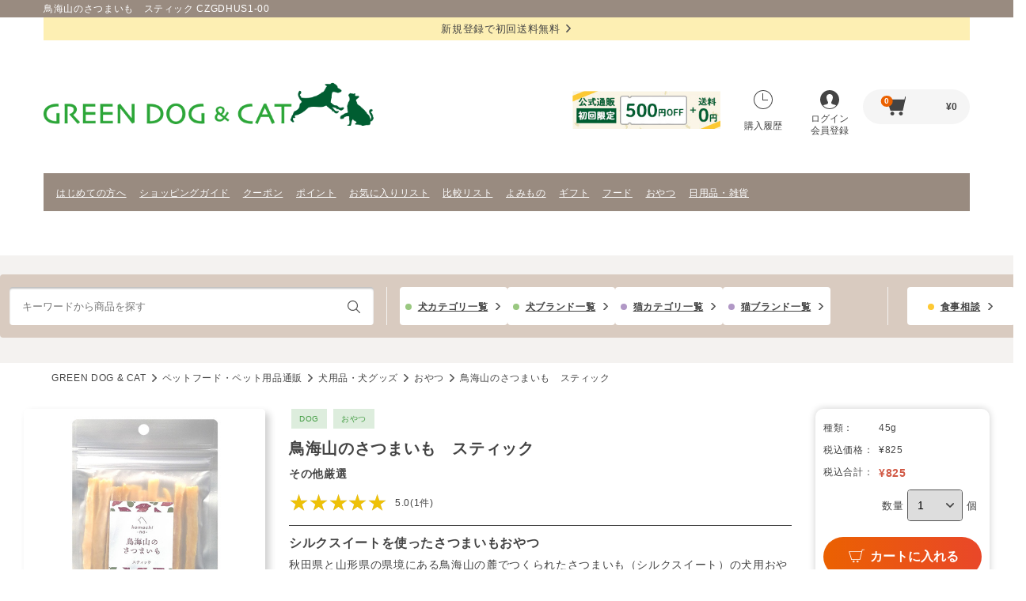

--- FILE ---
content_type: text/html; charset=UTF-8
request_url: https://www.green-dog.com/shop/products/detail/CZGDHUS1-00?enablejsapi=1&rel=0
body_size: 14995
content:
<!DOCTYPE html>
<html lang="ja">
  <head>
    <meta charset="UTF-8">
    <meta name="viewport" content="width=device-width">
    <meta name="format-detection" content="telephone=no">
    <meta name="X-Greendog-Base" content="/shop/">
    <meta http-equiv="X-UA-Compatible" content="ie=edge">
    <title>
        鳥海山のさつまいも　スティック CZGDHUS1-00 | ソノタゲンセン
      | GREEN DOG &amp; CAT（グリーンドッグ アンド キャット）公式通販
    </title>

      <link rel="stylesheet" href="/shop/assets/stylesheets/swiper-bundle.min.css?t=1620185907">
  <link rel="stylesheet" href="/shop/assets/stylesheets/colorbox.css?t=1620185907">
  <link rel="stylesheet" href="/shop/assets/stylesheets/style_pc_contents.css?t=1761552927">
        <link rel="stylesheet" href="/shop/assets/stylesheets/style_pc.css?t=1761552927">
    
            <script>
  window.GD = {"AigentUrl":"https:\/\/greendog.silveregg.net","AdvantageSearchUrl":"https:\/\/as.blue.asp.appirits.com\/greendog\/","ProductImageBase":"\/pics\/","Base":"\/shop\/","rcdata":"FuQ0DGhueWxLlXwD","genres":{"AS-G002":"\u30c9\u30e9\u30a4\u30d5\u30fc\u30c9","AS-G003":"\u30a6\u30a7\u30c3\u30c8\u30d5\u30fc\u30c9","AS-G004":"\u51b7\u51cd\u30d5\u30fc\u30c9","AS-G005":"\u30d5\u30ea\u30fc\u30ba\u30c9\u30e9\u30a4","AS-G006":"\u98df\u4e8b\u7642\u6cd5\u98df","AS-G022":"\u30b8\u30e3\u30fc\u30ad\u30fc\uff08\u8089\u30fb\u9b5a\uff09","AS-G023":"\u9aa8\u30fb\u30ac\u30e0\u30fb\u30a2\u30ad\u30ec\u30b9","AS-G024":"\u30dc\u30fc\u30ed\u30fb\u30d3\u30b9\u30b1\u30c3\u30c8\u30fb\u305b\u3093\u3079\u3044","AS-G025":"\u91ce\u83dc\u30fb\u679c\u7269","AS-G026":"\u30c1\u30fc\u30ba\u30fb\u4e73\u88fd\u54c1","AS-G027":"\u514d\u75ab\u30b1\u30a2","AS-G028":"\u6ccc\u5c3f\u5668\u30b1\u30a2","AS-G029":"\u80c3\u8178\u30b1\u30a2","AS-G030":"\u30b7\u30cb\u30a2\u30b1\u30a2","AS-G031":"\u76ae\u819a\u88ab\u6bdb\u30b1\u30a2","AS-G032":"\u6d99\u3084\u3051\u30fb\u76ee\u306e\u30b1\u30a2","AS-G033":"\u5fc3\u81d3\u30fb\u814e\u81d3\u30fb\u809d\u81d3\u30c7\u30c8\u30c3\u30af\u30b9","AS-G035":"\u30b7\u30e3\u30f3\u30d7\u30fc\u30fb\u30b3\u30f3\u30c7\u30a3\u30b7\u30e7\u30ca\u30fc","AS-G036":"\u76ae\u819a\u30fb\u88ab\u6bdb\u30fb\u8089\u7403\u30b1\u30a2","AS-G037":"\u30c7\u30f3\u30bf\u30eb\u30b1\u30a2","AS-G038":"\u6d99\u3084\u3051\u30fb\u8033\u306e\u30b1\u30a2","AS-G039":"\u866b\u3088\u3051","AS-G041":"\u30a6\u30a7\u30a2\u30fb\u30b0\u30c3\u30ba","AS-G042":"\u30d9\u30c3\u30c9\u30fb\u30de\u30c3\u30c8","AS-G043":"\u30d5\u30fc\u30c9\u30dc\u30a6\u30eb\u30fb\u5c0f\u7269","AS-G044":"\u304a\u3082\u3061\u3083\u30fb\u77e5\u80b2","AS-G045":"\u304a\u6563\u6b69\u30fb\u304a\u51fa\u304b\u3051","AS-G046":"\u9996\u8f2a\u30fb\u30ea\u30fc\u30c9\u30fb\u8ff7\u5b50\u672d","AS-G047":"\u30b1\u30fc\u30b8\u30fb\u30b5\u30fc\u30af\u30eb","AS-G048":"\u4ecb\u8b77\u30b5\u30dd\u30fc\u30c8","AS-G057":"\u8170\u30fb\u95a2\u7bc0\u30b1\u30a2","AS-G058":"\u30d5\u30ea\u30fc\u30ba\u30c9\u30e9\u30a4","AS-G059":"\u30bc\u30ea\u30fc\u30fb\u30da\u30fc\u30b9\u30c8","AS-G060":"\u305d\u306e\u4ed6\u304a\u3084\u3064","AS-G061":"\u6c34\u5206\u88dc\u7d66","AS-G062":"\u30cf\u30fc\u30d6\u30b5\u30d7\u30ea\u30e1\u30f3\u30c8","AS-G063":"\u30aa\u30fc\u30ca\u30fc\u30b0\u30c3\u30ba","AS-G064":"\u30d6\u30e9\u30b7\u30fb\u722a\u5207\u308a","AS-G065":"\u30ec\u30e1\u30c7\u30a3\u30fb\u30a2\u30ed\u30de\u30fb\u30e1\u30f3\u30bf\u30eb\u30b1\u30a2","AS-G066":"\u9664\u83cc\u30fb\u6d88\u81ed\u30fb\u6383\u9664","AS-G067":"\u30ab\u30fc\u30c8\u30fb\u30ad\u30e3\u30ea\u30fc\u30d0\u30c3\u30b0\u30fb\u30b9\u30ea\u30f3\u30b0","AS-G068":"\u66f8\u7c4d","AS-G069":"\u30aa\u30fc\u30ca\u30fc\u30b0\u30c3\u30ba","AS-G070":"\u30c8\u30a4\u30ec\u30fb\u9664\u83cc\u30fb\u6d88\u81ed\u30fb\u9632\u866b","AS-G071":"\u624b\u4f5c\u308a\u7528\u98df\u6750","AS-G072":"\u6804\u990a\u30d7\u30e9\u30b9","AS-G073":"\u30c9\u30e9\u30a4\u30d5\u30fc\u30c9","AS-G074":"\u30a6\u30a7\u30c3\u30c8\u30d5\u30fc\u30c9","AS-G075":"\u51b7\u51cd\u30d5\u30fc\u30c9","AS-G076":"\u30d5\u30ea\u30fc\u30ba\u30c9\u30e9\u30a4","AS-G077":"\u98df\u4e8b\u7642\u6cd5\u98df","AS-G078":"\u624b\u4f5c\u308a\u7528\u98df\u6750","AS-G079":"\u6804\u990a\u30d7\u30e9\u30b9","AS-G080":"\u30b8\u30e3\u30fc\u30ad\u30fc\uff08\u8089\u30fb\u9b5a\uff09","AS-G081":"\u30d5\u30ea\u30fc\u30ba\u30c9\u30e9\u30a4","AS-G082":"\u9aa8\u30fb\u30ac\u30e0\u30fb\u30a2\u30ad\u30ec\u30b9","AS-G083":"\u30dc\u30fc\u30ed\u30fb\u30d3\u30b9\u30b1\u30c3\u30c8\u30fb\u305b\u3093\u3079\u3044","AS-G084":"\u91ce\u83dc\u30fb\u679c\u7269","AS-G085":"\u30c1\u30fc\u30ba\u30fb\u4e73\u88fd\u54c1","AS-G086":"\u30bc\u30ea\u30fc\u30fb\u30da\u30fc\u30b9\u30c8","AS-G087":"\u305d\u306e\u4ed6\u304a\u3084\u3064","AS-G088":"\u514d\u75ab\u30b1\u30a2","AS-G089":"\u6ccc\u5c3f\u5668\u30b1\u30a2","AS-G090":"\u80c3\u8178\u30b1\u30a2","AS-G091":"\u30b7\u30cb\u30a2\u30b1\u30a2","AS-G092":"\u76ae\u819a\u88ab\u6bdb\u30b1\u30a2","AS-G093":"\u6d99\u3084\u3051\u30fb\u76ee\u306e\u30b1\u30a2","AS-G094":"\u5fc3\u81d3\u30fb\u814e\u81d3\u30fb\u809d\u81d3\u30c7\u30c8\u30c3\u30af\u30b9","AS-G095":"\u6c34\u5206\u88dc\u7d66","AS-G096":"\u8170\u30fb\u95a2\u7bc0\u30b1\u30a2","AS-G097":"\u30cf\u30fc\u30d6\u30b5\u30d7\u30ea\u30e1\u30f3\u30c8","AS-G098":"\u30aa\u30fc\u30ca\u30fc\u30b0\u30c3\u30ba","AS-G099":"\u30b7\u30e3\u30f3\u30d7\u30fc\u30fb\u30b3\u30f3\u30c7\u30a3\u30b7\u30e7\u30ca\u30fc","AS-G100":"\u30d6\u30e9\u30b7\u30fb\u722a\u5207\u308a","AS-G101":"\u76ae\u819a\u30fb\u88ab\u6bdb\u30fb\u8089\u7403\u30b1\u30a2","AS-G102":"\u30c7\u30f3\u30bf\u30eb\u30b1\u30a2","AS-G103":"\u6d99\u3084\u3051\u30fb\u8033\u306e\u30b1\u30a2","AS-G104":"\u30ec\u30e1\u30c7\u30a3\u30fb\u30a2\u30ed\u30de\u30fb\u30e1\u30f3\u30bf\u30eb\u30b1\u30a2","AS-G105":"\u866b\u3088\u3051","AS-G106":"\u9664\u83cc\u30fb\u6d88\u81ed\u30fb\u6383\u9664","AS-G107":"\u304a\u3082\u3061\u3083\u30fb\u77e5\u80b2","AS-G108":"\u30ab\u30fc\u30c8\u30fb\u30ad\u30e3\u30ea\u30fc\u30d0\u30c3\u30b0\u30fb\u30b9\u30ea\u30f3\u30b0","AS-G109":"\u30d9\u30c3\u30c9\u30fb\u30de\u30c3\u30c8","AS-G110":"\u30d5\u30fc\u30c9\u30dc\u30a6\u30eb\u30fb\u5c0f\u7269","AS-G111":"\u4ecb\u8b77\u30b5\u30dd\u30fc\u30c8","AS-G112":"\u66f8\u7c4d","AS-G113":"\u30aa\u30fc\u30ca\u30fc\u30b0\u30c3\u30ba"},"uid":null,"guid":"rp6mcp7sh2oh12ed0hkijs00h3"};
  window.localStorage && window.localStorage.setItem('c', GD.uid || GD.guid);
</script>
      <script src="//code.jquery.com/jquery-3.6.0.min.js"></script>
      <script src="/shop/assets/javascripts/script_pc.js?t=1728352890"></script>
      <script src="/shop/assets/javascripts/main.js?t=1752480921"></script>
      <script src="/shop/assets/javascripts/script_pc_header_h1.js?t=1649325980"></script>
    
  <script src="/shop/assets/javascripts/swiper.min.js?t=1620185907"></script>
  <script src="/shop/assets/javascripts/script_pc_product.js?t=1716453095"></script>
  <script src="/shop/assets/javascripts/jquery.colorbox-min.js?t=1620185907"></script>
  <script src="https://ast.blue.asp.appirits.com/javascripts/services/greendog/as_beacon.min.js"></script>
  <script>
    $(function () {
      as_beacon_load('7', "CZGDHUS1-00");
    });
  </script>
  <script>
    function sendProduct() {

      const products = [];
      $('input:checkbox[name="product_check"]:checked').each(function () {
        products.push($(this).val());
      });

      const mailAddress = $('#mail').val();
      if (products.length <= 0) {
        alert('商品を選択してください。');
        return;
      }
      if (! mailAddress) {
        alert('メールアドレスを入力してください。');
        return;
      }

      $.ajax({
        type: 'POST',
        data: {
          products: products,
          mail: mailAddress
        },
        url: GD.Base + 'ajax/product/notice',
        success: function (res) {
          if (res['status'] == 0) {
            alert('お知らせメール登録を行いました。');
            $('.js-modal-close').trigger("click");

          } else {
            alert('お知らせメール登録に失敗しました。');
          }
        },
        error: function (jqXHR) {
          alert('お知らせメール登録に失敗しました。');
        }
      });
    }
    function sendDoukon(id) {
      var quantity = $('#goodsNum' + id).val();
      $.ajax({
        type: 'POST',
        data: {
          product_id: id,
          quantity: quantity
        },
        url: GD.Base + 'ajax/product/doukon',
        success: function (res) {
          if (res['status'] == 0) {
            const href = '/shop/mypage/teikibin/next_order';
            let html = '';
            html += '<div style="text-align:center;margin-top: 15px;">';
            html += '<p class="modal-title">my定期便　同送商品の確認</p>';
            html += '</div>';
            html += '<div class="modal-body" style="margin-left: 15px;">';
            html += '<p class="modal-body__text">今回のmy定期便に同送しますか？<br/>同送する場合は、同送商品リストを確定させてください</p>';
            html += '</div>';
            html += '<div class="modal-input-box modal-input-box--far">';
            html += '<div class="button-box">';
            html += '<input class="button" value="買い物を続ける" onclick="$.colorbox.close(); return false;">';
            html += '</div>';
            html += '<div class="button-box" style="margin-top: 15px;">';
            html += '<input class="button" value="同送商品リストを見る" onclick="location.href=\'' + href + '\'">';
            html += '</div>';
            html += '</div>';
            $.colorbox({
              html: html,
              iflame: true,
              title: "定期便",
              width: "620px",
              height: "270px",
              opacity: "0.85",
              transition: "none",
              closeButton: true,
              onLoad: function () {
                $.colorbox.resize()
              }
            });
          } else {
            alert(res['message']);
          }
        },
        error: function (jqXHR) {
          alert('失敗しました。');
        }
      });
    }
  </script>
    
                  

<link rel="shortcut icon" type="image/x-icon" href="/favicon.ico">
<link rel="icon" type="image/vnd.microsoft.icon" href="/favicon.ico"/>
<link rel="apple-touch-icon" sizes="152x152" href="/common/images/common/touch_icon.png">
<meta property="og:site_name" content="GREEN DOG &amp; CAT"/>
<meta property="fb:app_id" content="231941813544482"/>

   
<meta name="description" content="  商品詳細ページ HUS1-00 | シルクスイートを使ったさつまいもおやつ | 秋田県と山形県の県境にある鳥海山の麓でつくられたさつまいも（シルクスイート）の犬用おやつ。秋田サゴローファームという農場で「自分の子どもに食べさせたい野菜を作る」を信念に、農薬・化学肥料を必要最小限に抑える農法で栽培されたさつまいもを使用しています。。スティック状で食べやすく、適度な硬さのあるおやつです。より硬いさつまいもおやつをお求めの場合はこちら「硬くて旨いさつま芋」がおすすめです。">
<meta property="og:description" content="  商品詳細ページ HUS1-00 | シルクスイートを使ったさつまいもおやつ | 秋田県と山形県の県境にある鳥海山の麓でつくられたさつまいも（シルクスイート）の犬用おやつ。秋田サゴローファームという農場で「自分の子どもに食べさせたい野菜を作る」を信念に、農薬・化学肥料を必要最小限に抑える農法で栽培されたさつまいもを使用しています。。スティック状で食べやすく、適度な硬さのあるおやつです。より硬いさつまいもおやつをお求めの場合はこちら「硬くて旨いさつま芋」がおすすめです。">

  <link rel="canonical" href="https://www.green-dog.com/shop/products/detail/CZGDHUS1-00">
  <meta property="og:url" content="https://www.green-dog.com/shop/products/detail/CZGDHUS1-00">

<meta property="og:image" content="/shop/pics/czgd/HUS1-00-1.jpg">
<meta itemprop="image" content="/shop/pics/czgd/HUS1-00-1.jpg">

    <script>
    (function (w, d, s, l, i) {
      w[l] = w[l] || [];
      w[l].push({'gtm.start': new Date().getTime(), event: 'gtm.js'});
      var f = d.getElementsByTagName(s)[0],
        j = d.createElement(s),
        dl = l != 'dataLayer' ? '&l=' + l : '';
      j.async = true;
      j.src = '//www.googletagmanager.com/gtm.js?id=' + i + dl;
      f.parentNode.insertBefore(j, f);
    })(window, document, 'script', 'dataLayer', 'GTM-PD24S2');
  </script>

    <script type="text/javascript">
    var _uic = _uic || {};
    var _uih = _uih || {};
    _uih['id'] = 52263;
    _uih['lg_id'] = '';
    _uih['fb_id'] = '';
    _uih['tw_id'] = '';
    _uih['uigr_1'] = '';
    _uih['uigr_2'] = '';
    _uih['uigr_3'] = '';
    _uih['uigr_4'] = '';
    _uih['uigr_5'] = '';
    _uih['uigr_6'] = '';
    _uih['uigr_7'] = '';
    _uih['uigr_8'] = '';
    _uih['uigr_9'] = '';
    _uih['uigr_10'] = '';
    (function () {
      var bi = document.createElement('script');
      bi.type = 'text/javascript';
      bi.async = true;
      bi.src = '//cs.nakanohito.jp/b3/bi.js';
      var s = document.getElementsByTagName('script')[0];
      s.parentNode.insertBefore(bi, s);
    })();
  </script>

  </head>
  <body>

          
<script>
  window.dataLayer = window.dataLayer || [];
  dataLayer.push({'customer': ""})
</script>

<!-- ##### header start ##### -->
<header class="header">
    <div class="header__floating js-floating-header">
        <span js-route style="display:none;">product_detail</span>
    <h1 class="header__tagline">
      <span>ペットフード・ペット用品の通販ならGREEN DOG &amp; CAT（グリーンドッグ アンド キャット）公式通販</span>
    </h1>
          <div class="header__textlink">
        <a href="/shop/guide">新規登録で初回送料無料<i class="ico-arrow"></i>
        </a>
      </div>
    
    <div class="header__middle">
      <div class="header__logo">
        <a href="/shop/"><img src="/shop/assets/images/logo-nolead.png?t=1741015020" alt="みんな違うに応える。 GREEN DOG &amp; CAT"></a>
      </div>
      <div class="header__inner" style="border-bottom:none;">
        <link rel="stylesheet" href="/assets/css/campaign.css">
        <div class="header__campaign-regular">
                      <a href="/feature/20241001/" target="_blank"><img src="/shop/assets/images/header_bnr--500yenoff.jpg?t=1761790233" alt="はじめてのお買い物で500円OFF"></a>
                  </div>
        <div class="header__campaign-special">
          <img src="/assets/images/campaign_natsu_pc.png" alt="スペシャルキャンペーン">
        </div>
        <a href="/shop/mypage/history/date" class="header__button header__button--history">
          <i class="ico-history"></i>購入履歴
        </a>
                  <a href="/shop/mypage/login" class="header__button header__button--login">
            <i class="ico-login"></i>ログイン<br>会員登録
          </a>
        
        <a href="/shop/cart/" class="header__cart">
          <i class="ico-cart"></i>
          <span class="header__badge" js-cart-quantity>-</span>&yen;<span js-cart-price>-</span>
        </a>
      </div>
    </div>

    <nav class="header-nav">
                    <a href="https://www.green-dog.com/feature/new-customer.html" target="_blank" class="header-nav__link">
        はじめての方へ
        </a>
              <a href="https://www.green-dog.com/shop/guide?srsltid=AfmBOoq_HVOmVlhvKtLNZWPVNG3qmDA6xZ1isZBbalsRD2pVyrq4uYvw" target="_blank" class="header-nav__link">
        ショッピングガイド
        </a>
              <a href="https://www.green-dog.com/shop/mypage/special?coupon=1" target="_blank" class="header-nav__link">
        クーポン
        </a>
              <a href="https://www.green-dog.com/shop/mypage/special" target="_blank" class="header-nav__link">
        ポイント
        </a>
              <a href="https://www.green-dog.com/shop/mypage/favorite" target="_blank" class="header-nav__link">
        お気に入りリスト
        </a>
              <a href="https://www.green-dog.com/shop/products/compare" target="_blank" class="header-nav__link">
        比較リスト
        </a>
              <a href="https://www.green-dog.com/feature/" target="_blank" class="header-nav__link">
        よみもの
        </a>
              <a href="https://www.green-dog.com/service/shopping/gift/" target="_blank" class="header-nav__link">
        ギフト
        </a>
              <a href="https://www.green-dog.com/shop/products/list?q=&amp;ctg%5B0%5D=AS-C01&amp;ctg%5B1%5D=AS-C09" target="_blank" class="header-nav__link">
        フード
        </a>
              <a href="https://www.green-dog.com/shop/products/list?q=&amp;ctg%5B0%5D=AS-C04&amp;ctg%5B1%5D=AS-C10" target="_blank" class="header-nav__link">
        おやつ
        </a>
              <a href="https://www.green-dog.com/shop/products/list?q=&amp;ctg%5B0%5D=AS-C07&amp;ctg%5B1%5D=AS-C13" target="_blank" class="header-nav__link">
        日用品・雑貨
        </a>
          </nav>

              <div class="innner-navi ">
                          <div class="header-utility">
  <div class="search-form">
    <form id="search" action="/shop/products/list">
      <div class="search-form__inner">
        <input type="text" name="q" js-search-text autocomplete="off" class="search-form__input" placeholder="キーワードから商品を探す" value="">
                  <input type="submit" value="検索" class="search-form__button">
              </div>
              
        <input type="hidden" name="cg[]" value="">
          </form>
              <div class="search-suggest" js-search-suggest style="display: none">
        <div style="display: none" js-template>
          <li class="search-suggest__list" js-template-suggestion>
            <a js-suggestion-link class="search-suggest__link">
              <span js-suggestion-text></span>
            </a>
          </li>
          <li class="search-suggest-item__list" js-template-item>
            <a class="search-suggest-item__link" js-item-link>
              <span class="search-suggest-item__image"><img js-item-image></span>
              <span class="search-suggest-item__name" js-item-name></span>
            </a>
          </li>
          <li class="search-suggest__list" js-template-genre>
            <a href="#" class="search-suggest__link" js-suggestion-genre>
              <span js-query></span>
              <span class="search-suggest__count">(<span js-count></span>)</span>
              <span class="search-suggest__category">
                <span js-name></span>
                > ジャンルトップ</span>
            </a>
          </li>
        </div>
        <ul js-suggestion-list class="search-suggest__word"></ul>
        <div class="search-suggest-item">
          <p class="search-suggest-item__heading" js-suggestion-query-block>
            <b js-suggestion-query></b>の検索にヒットした商品
            <ul js-item-list></ul>
          </p>
        </div>
      </div>
      </div>
          <div class="header-utility__button header-utility__button__full">
      <a class="header-utility__button__item link-item link-item__dog" href="/shop/category/dog">犬カテゴリ一覧</a>
      <a class="header-utility__button__item link-item link-item__dog" href="/brand/dog">犬ブランド一覧</a>
      <a class="header-utility__button__item link-item link-item__cat" href="/shop/category/cat">猫カテゴリ一覧</a>
      <a class="header-utility__button__item link-item link-item__cat" href="/brand/cat">猫ブランド一覧</a>
    </div>
    <div class="header-utility__consult">
      <a class="header-utility__button__item link-item link-item__consult" href="/shop/consult">食事相談</a>
    </div>
  </div>
<script>
 $(document).on('change', "input[type='text'][name='q']", function () {
    $("input[type='hidden'][name='ctg[]']").remove();
    $("input[type='hidden'][name='jnr[]']").remove();
    $("input[type='hidden'][name='mtrl[]']").remove();
    $("input[type='hidden'][name='wrr[]']").remove();
    $("input[type='hidden'][name='age[]']").remove();
    $("input[type='hidden'][name='chara[]']").remove();
    $("input[type='hidden'][name='bnd[]']").remove();
    $('input[js-search-select-item]').prop("checked", false);
  });
</script>
                              </div>
      </div>
</header>
<!-- ##### header end ##### -->
    
    <main class="main">
          <div class="pkz">
    <ol class="pkz-list">

      <li class="pkz-list__list">
        <a href="/">GREEN DOG &amp; CAT</a>
      </li>
              <li class="pkz-list__list">
                      <a href="/shop/" class="pkz-list__link">ペットフード・ペット用品通販</a>
                  </li>
              <li class="pkz-list__list">
                      <a href="/shop/products/list?cg%5B%5D=DOG" class="pkz-list__link">犬用品・犬グッズ</a>
                  </li>
              <li class="pkz-list__list">
                      <a href="/shop/products/category/snack" class="pkz-list__link">おやつ</a>
                  </li>
              <li class="pkz-list__list">
                      鳥海山のさつまいも　スティック
                  </li>
      
    </ol>
  </div>

  <div class="ly-box ly-box--liquid ly-box--side-space product">
    <div class="product-detail">
      <div class="product-image">
        <div class="product-slider js-slider">
          <div class="swiper-wrapper">
                          <div class="product-slider__item swiper-slide"><img src="/pics/czgd/HUS1-00-1.jpg" alt="鳥海山のさつまいも　スティック"></div>
                          <div class="product-slider__item swiper-slide"><img src="/pics/czgd/HUS1-00-3.jpg" alt="鳥海山のさつまいも　スティック"></div>
                          <div class="product-slider__item swiper-slide"><img src="/pics/czgd/HUS1-00-4.jpg" alt="鳥海山のさつまいも　スティック"></div>
                          <div class="product-slider__item swiper-slide"><img src="/pics/czgd/HUS1-00-5.jpg" alt="鳥海山のさつまいも　スティック"></div>
                          <div class="product-slider__item swiper-slide"><img src="/pics/czgd/HUS1-00-6.jpg" alt="鳥海山のさつまいも　スティック"></div>
                                  </div>
        </div>

        <a href="/pics/czgd/HUS1-00-1.jpg" class="product-image__zoom">メイン画像を表示</a>
                <div class="product-slider__thumbs js-slider-thumb is-default">
                      <div class="product-slider__thumb"><img src="/pics/czgd/HUS1-00-1.jpg" alt="鳥海山のさつまいも　スティック"></div>
                      <div class="product-slider__thumb"><img src="/pics/czgd/HUS1-00-3.jpg" alt="鳥海山のさつまいも　スティック"></div>
                      <div class="product-slider__thumb"><img src="/pics/czgd/HUS1-00-4.jpg" alt="鳥海山のさつまいも　スティック"></div>
                      <div class="product-slider__thumb"><img src="/pics/czgd/HUS1-00-5.jpg" alt="鳥海山のさつまいも　スティック"></div>
                      <div class="product-slider__thumb"><img src="/pics/czgd/HUS1-00-6.jpg" alt="鳥海山のさつまいも　スティック"></div>
                            </div>
      </div>

      <div class="product-detail__data">
        <ul class="item-list-tag item-list-tag--line">
                                    <a href="/shop/category/dog"><li class="item-list-tag__tag">DOG</li></a>
                                            <a href="/shop/products/category/snack">
              <li class="item-list-tag__tag">おやつ</li>
            </a>
                  </ul>

        <h1 class="product__headline">
           鳥海山のさつまいも　スティック<br>
           <span><a href="/brand/czgd_hmt.html" class="product__brand">その他厳選</a></span>
        </h1>

        <div class="product__review">
          <a href="#review" class="review-unit js-scroll">
            <span class="review-unit__star review-unit__star--l review-unit__star--5">★★★★★</span>
            <span class="review-unit__point">5.0(1件)</span>
          </a>
        </div>

        <p class="product__copy">シルクスイートを使ったさつまいもおやつ</p>
        <p class="product__desc">秋田県と山形県の県境にある鳥海山の麓でつくられたさつまいも（シルクスイート）の犬用おやつ。秋田サゴローファームという農場で「自分の子どもに食べさせたい野菜を作る」を信念に、農薬・化学肥料を必要最小限に抑える農法で栽培されたさつまいもを使用しています。。スティック状で食べやすく、適度な硬さのあるおやつです。より硬いさつまいもおやつをお求めの場合はこちら<a href="https://www.green-dog.com/shop/products/detail/CZGDDT62-00">「硬くて旨いさつま芋」</a>がおすすめです。</p>

        <ul class="product-note">
          <li class="product-note__list">
            <i class="ico-calendar"></i>平日も土日祝も、<span class="text-point">15時までのご注文で『当日発送』！</span>（一部商品を除く）</li>
          <li class="product-note__list">
            <i class="ico-truck02"></i>
            <span class="text-point">&yen;3,980</span>以上のお買い上げで送料<span class="text-point">無料！</span>
          </li>
        </ul>

        <table class="variation-list product__variation">
          <thead>
            <tr>
              <th class="variation-list__head"></th>
              <th class="variation-list__head">種類</th>
              <th class="variation-list__head">税込価格</th>
              <th class="variation-list__head">在庫</th>
              <th class="variation-list__head">賞味期限</th>
              <th class="variation-list__head">備考</th>
            </tr>
          </thead>
          <tbody>
                          <tr>
                <td class="variation-list__data variation-list__select">
                  <span class="variation-list__hide">25</span>
                  <label class="input-radio">
                    <input type="radio" name="variation" id="variation_id"  checked  js-variation-select-id="144640">
                    <span class="input-radio__mark"></span>
                  </label>
                </td>
                <td class="variation-list__data variation-list__name">
                  <span class="variation-list__hide">HUS1-00</span>
                                      45g
                    
                                  </td>
                                  <td class="variation-list__data variation-list__price">
                    &yen;825
                  </td>
                                <td class="variation-list__data variation-list__stock">○</td>
                <td class="variation-list__data variation-list__limit">
                                                            <span class="variation-item__limit">賞味期限：2027/01/18</span>
                                                      </td>
                <td class="variation-list__data">
                  <a href="/shop/guide/contents/19" class="text-link">返品条件あり                  </a></td>
              </tr>
                                  </tbody>
        </table>

        
      </div>

      <div class="product-action">
                  <form class="product-action__box" method="post" style="display: none" js-variation-id="144640" action="/shop/cart/set">
                        <input type="hidden" name="goods[0][janCode]" value="4580653126211">
            <dl class="product-select">
              <dt class="product-select__label">種類：</dt>
              <dd class="product-select__data">
                                  45g
                  
                              </dd>

              <dt class="product-select__label">税込価格：</dt>
              <dd class="product-select__data">
                &yen;825
              </dd>

              <dt class="product-select__label">税込合計：</dt>
              <dd class="product-select__data">&yen;<span js-subtotal>825</span>
              </dd>
                          </dl>

            <div class="product-shipping">
              <span class="product-shipping__unit">数量</span>
              <div class="input-select input-w70">
                <select name="goods[0][num]" js-price="825" id="goodsNum144640">
                                      <option value="1">1</option>
                                      <option value="2">2</option>
                                      <option value="3">3</option>
                                      <option value="4">4</option>
                                      <option value="5">5</option>
                                      <option value="6">6</option>
                                      <option value="7">7</option>
                                      <option value="8">8</option>
                                      <option value="9">9</option>
                                      <option value="10">10</option>
                                      <option value="11">11</option>
                                      <option value="12">12</option>
                                      <option value="13">13</option>
                                      <option value="14">14</option>
                                      <option value="15">15</option>
                                      <option value="16">16</option>
                                      <option value="17">17</option>
                                      <option value="18">18</option>
                                      <option value="19">19</option>
                                      <option value="20">20</option>
                                      <option value="21">21</option>
                                      <option value="22">22</option>
                                      <option value="23">23</option>
                                      <option value="24">24</option>
                                      <option value="25">25</option>
                                      <option value="26">26</option>
                                      <option value="27">27</option>
                                      <option value="28">28</option>
                                      <option value="29">29</option>
                                      <option value="30">30</option>
                                      <option value="31">31</option>
                                      <option value="32">32</option>
                                      <option value="33">33</option>
                                      <option value="34">34</option>
                                      <option value="35">35</option>
                                      <option value="36">36</option>
                                      <option value="37">37</option>
                                      <option value="38">38</option>
                                      <option value="39">39</option>
                                      <option value="40">40</option>
                                      <option value="41">41</option>
                                      <option value="42">42</option>
                                      <option value="43">43</option>
                                      <option value="44">44</option>
                                      <option value="45">45</option>
                                      <option value="46">46</option>
                                      <option value="47">47</option>
                                      <option value="48">48</option>
                                      <option value="49">49</option>
                                      <option value="50">50</option>
                                  </select>
              </div>
              <span class="product-shipping__unit">個</span>

                              <button class="button-add-cart" onclick="as_beacon_cart('CZGDHUS1-00');">
                  <i class="ico-cart02"></i>カートに入れる
                </button>
                                                                        <p class="product-support">
                <a href="/shop/mypage/teikibin/feature" class="product-support__link">my定期便</a>
              </p>
            </div>
          </form>
                <p id="add_teikibin" data-toggle="modal" data-target="#orig-modal-regular"></p>
        <p id="add_favorite_error" data-toggle="modal" data-target="#orig-modal-favorite-error"></p>
        <p id="add_basket_error" data-toggle="modal" data-target="#orig-modal-basket-error"></p>

        <div class="product-action__support">
          <button class="button-action button-action--favorite " js-favorite-add="144640">お気に入りに追加する</button>
                      <button class="button-action button-action--compare " js-compare-add="144640">比較リストに追加する</button>
                    <button class="button-action button-action--basket " js-reserve-add="144640">カゴ置きに登録する</button>
          <p class="product-support">
            <a href="/shop/guide/contents/73" class="product-support__link">比較リストとは</a>
            <a href="/shop/guide/contents/68" class="product-support__link">カゴ置き</a>
          </p>
        </div>

        <a href="https://business.form-mailer.jp/fms/911d3e5a17260" target="_blank" rel="noopener noreferrer" class="product-inquiery">この商品について質問する</a>

        <div class="product-sns">
          <a href="https://www.facebook.com/share.php?u=https%3A%2F%2Fwww.green-dog.com%2Fproducts%2Fdetail%2FCZGDHUS1-00" class="product-sns__link" onclick="window.open(this.href, 'FBwindow', 'width=650, height=450, menubar=no, toolbar=no, scrollbars=yes'); return false;">
            <i class="ico-fb02"></i>Facebook
          </a>
          <a href="https://twitter.com/share?text=%E9%B3%A5%E6%B5%B7%E5%B1%B1%E3%81%AE%E3%81%95%E3%81%A4%E3%81%BE%E3%81%84%E3%82%82%E3%80%80%E3%82%B9%E3%83%86%E3%82%A3%E3%83%83%E3%82%AF&amp;url=https://www.green-dog.com/products/detail/CZGDHUS1-00&amp;hashtags=%E3%82%B0%E3%83%AA%E3%83%BC%E3%83%B3%E3%83%89%E3%83%83%E3%82%B0" class="product-sns__link" onclick="window.open(encodeURI(decodeURI(this.href)), 'tweetwindow', 'width=650, height=470, personalbar=0, toolbar=0, scrollbars=1, sizable=1'); return false;">
            <i class="ico-x"></i>X
          </a>
          <a href="https://line.me/R/msg/text/?%E9%B3%A5%E6%B5%B7%E5%B1%B1%E3%81%AE%E3%81%95%E3%81%A4%E3%81%BE%E3%81%84%E3%82%82%E3%80%80%E3%82%B9%E3%83%86%E3%82%A3%E3%83%83%E3%82%AF%20%0Ahttps%3A%2F%2Fwww.green-dog.com%2Fproducts%2Fdetail%2FCZGDHUS1-00" class="product-sns__link">
            <i class="ico-line"></i>LINE
          </a>
          <a href="mailto:?body=https%3A%2F%2Fwww.green-dog.com%2Fproducts%2Fdetail%2FCZGDHUS1-00" class="product-sns__link" target="_blank">
            <i class="ico-mail"></i>メール
          </a>
        </div>
      </div>
    </div>

    
    <section class="ly-content">
      <h3 class="product__heading">商品説明</h3>

      <div class="ly-column">
        <div class="product-desc">
          <div class="product-desc__body">
            <b>鳥海山でつくられたさつまいもを使用</b><br>
秋田県と山形県の県境にある「鳥海山」は、荒ぶる火の神が住むといわれ、至るところから湧水が湧き出し、超軟水のおいしい水として有名な場所です。その麓で作られたさつまいも（シルクスイート）を使ったおやつが「鳥海山のさつまいも」です。<br>
さつまいもを作っているのは「サゴローファーム」という農園で「自分の子どもに食べさせたい野菜を作る」を信念に、農薬・化学肥料を必要最小限に抑える農法で栽培しています。自然豊かな土地で、生産者の顔が見える原材料を使用しています。<br><br>
<b>甘くておいしいのに栄養豊富な食材</b><br>
さつまいもには食物繊維のほかに、葉酸・ビタミンC・ビタミンE・カリウムが豊富といわれています。また腸の働きをサポートする「ヤラピン」という成分が見つかっており、食物繊維と一緒にお腹の調子を整えてくれる作用があるといわれています。<br>
ただし糖質が豊富なので体重管理が必要な場合には過剰な摂りすぎには気を付けてくださいね。<br><br>
「鳥海山のさつまいも」には他に<a href="https://www.green-dog.com/shop/products/detail/CZGDHUS2-00">【皮のちかく】</a>もあります。形が違うことで食感も変わるのでぜひ一度お試しください。
          </div>

          
                      <aside class="product-aside">
              <p class="product-aside__heading">
                <i class="ico-movie"></i>こちらもチェック
              </p>
              <p class="product-aside__text">
                ◆【6歳過ぎたら考えよう】健康寿命を延ばすフードとおやつの選び方＜動画解説＞<br><iframe width="100%" height="400" src="https://www.youtube.com/embed/n4e_6KhG-7s" frameborder="0" allow="accelerometer; autoplay; encrypted-media; gyroscope; picture-in-picture" allowfullscreen=""></iframe>
              </p>
            </aside>
                  </div>

        <div class="product-data">
          <div class="product__banner">
            <a href="/aboutus/anzen/"><img src="/shop/assets/images/bnr_anzen.jpg?t=1743406097" alt="グリーンドッグ &amp; キャットには厳しい商品の安全基準があります。詳しくはこちら"></a>
          </div>

          <section class="product-data__inner">
            <h4 class="product-data__heading">素材・原産国・成分値・カロリー・注意事項</h4>

            <table class="product-table">
              
                              <tr>
                  <th class="product-table__head">素材</th>
                  <td class="product-table__data">
                    さつまいも（シルクスイート）
                  </td>
                </tr>
              
                              <tr>
                  <th class="product-table__head">原産国</th>
                  <td class="product-table__data">日本</td>
                </tr>
              
                              <tr>
                  <th class="product-table__head">成分値</th>
                  <td class="product-table__data">
                    粗タンパク 3.1％以上、粗脂肪 0.6％以上、粗繊維 5.9％以下、粗灰分 2.2％以下、⽔分 8.8％以下
                  </td>
                </tr>
              
                              <tr>
                  <th class="product-table__head">カロリー</th>
                  <td class="product-table__data">
                    277kcal/100g
                  </td>
                </tr>
              
              
                              <tr>
                  <th class="product-table__head">備考</th>
                  <td class="product-table__data">
                    ・与えすぎにご注意ください。<br />
・丸のみしないよう、飼い主様の目の届く範囲で与えてください。<br />
・開封後は冷暗所に保管し、お早めに与えてください。<br /><br />
<font color="#FF6600"><b>【知っておいていただきたいこと】</font></b><br />当店では独自の安全基準を設け、原材料そのものの品質やパートナーへの安全性を確認できた商品だけを取り扱っています。<b>商品形状のバラつき</b>や<b>商品導入スタンス</b>について詳しくは<a
href="https://www.green-dog.com/shop/guide/contents/23">こちら</a>をご覧ください。<br /><br />

<strong><font color=red>【キャンセルについてご注意】</font></strong><br />
本商品はご注文タイミングやご注文内容によっては、購入履歴からのご注文キャンセル、
修正を受け付けることができない場合がございます。<br />
(「発送予定日のお知らせメール」をお送りする前であれば、メール・お電話・
マイページにてご注文をキャンセルいただけます。）
                  </td>
                </tr>
              
            </table>
          </section>

                      <section class="product-data__inner">
              <h4 class="product-data__heading">給与量</h4>
              <div class="product-data__box">
                <p class="product__text">
                  年齢、体重、健康状態を考慮し、適量を与えてください。
                </p>
              </div>
            </section>
          
        </div>
      </div>
    </section>

          <section class="ly-content">
        <h3 class="product__heading">関連している商品ジャンル</h3>
        <div class="relation_genre_wrap">
                      <a href="/shop/products/list?ctg%5B%5D=AS-C04&amp;jnr%5B%5D=AS-G025" class="relation_genre">野菜・果物</a>
                  </div>
      <section>
    
    <aside class="ly-content">
      <h3 class="product__heading">ブランド紹介</h3>
      <div class="product-brand">
        <p class="product-brand__name">
          <a href="/brand/czgd_hmt.html">その他厳選</a>
        </p>
        <div class="product-brand__image">
          <a href="/brand/czgd_hmt.html"><img src="https://www.green-dog.com/brand/images/logo_CZGD.gif" alt="ブランドロゴ"></a>
        </div>
        <p class="product-brand__text">
          当店のスタッフが厳選！ここでは、あまり知られていないけど、とっても高い品質のおやつやケア用品などをご紹介しています。
        </p>
      </div>
    </aside>

    <aside id="review" class="ly-content product-review">
      <p class="product__heading">お客様の声</p>
      <p class="text">※商品に対するコメントはあくまでも個人の感想です。商品の効能を確約するものではありません。</p>

      <div class="product-review-entry">
        <p class="product-review-entry__text">
          GREEN DOG &amp; CATではお客様の声を募集しております。<br>
          1件の投稿につき、<b>GDCポイントを10ポイントプレゼント。</b>投稿にはお客様登録が必要です。ぜひマイページからご投稿ください。<br>
        </p>
        <a href="/shop/mypage/review" class="button-secondary button-secondary--noarrow">レビューを書く</a>
      </div>

      <div class="product-review__total">
        総合評価：
        <div class="review-unit">
          <span class="review-unit__star review-unit__star--l review-unit__star--5">★★★★★</span>
          <span class="review-unit__point">(5.0/1件)</span>
        </div>
      </div>

      <ul class="review-list">
                  <li class="review-list__list">
            <div class="review-list__inner">
              <p class="review-list__date">2024/01/07</p>
              <p class="review-list__name">まき様</p>
            </div>
            <div class="review-list__inner">
              <p class="review-list__data">ミックス ♀ 1才0カ月</p>
            </div>
            <div class="review-list__inner">
              <div class="review-unit">
                <span class="review-unit__star review-unit__star--5">★★★★★</span>
                <span class="review-unit__point">5点</span>
              </div>
            </div>
            <div class="review-list__text">
              予想以上に硬くて1本丸々は心配なので4～5等分に切って与えました。美味しいみたいで、喜んで食べてくれました。
            </div>
            <a class="button-helpful" js-helpful="62236">
              参考になった
              <span class="button-helpful__count">0</span>
            </a>
          </li>
              </ul>

      <div class="search-footer">
        
      </div>

    </aside>
  </div>

  
      <aside class="ly-box ly-box--liquid">
      <h2 class="headline">
        <i class="ico-recommend"></i>
        おやつの高評価商品ランキング
        <span class="headline__en">Review Ranking</span>
      </h2>
      <div class="product-link">
  <div class="review-ranking-box">
    <ul class="rank">
                      <li class="rank-list rank-list__1">
          <a href="/shop/products/detail/DTWNEGS6-00">
            <p class="rank-img"><img src="/pics/dtwn/EGS2-00-1.jpg" alt="ドットわん　平飼いたまごせんべい"></p>
            <p class="rank-tit">ドットわん　平飼いたまごせんべい</p>
          </a>
        </li>
                      <li class="rank-list rank-list__2">
          <a href="/shop/products/detail/KNRIKN01-00">
            <p class="rank-img"><img src="/pics/knri/KN01-00-1.jpg" alt="しっとりやわらかジャーキー　鹿肉"></p>
            <p class="rank-tit">しっとりやわらかジャーキー　鹿肉</p>
          </a>
        </li>
                      <li class="rank-list rank-list__3">
          <a href="/shop/products/detail/DTWNHS11-00">
            <p class="rank-img"><img src="/pics/dtwn/HS10-00-1.jpg" alt="ドットわん　幻の干しイワシ"></p>
            <p class="rank-tit">ドットわん　幻の干しイワシ</p>
          </a>
        </li>
                      <li class="rank-list rank-list__4">
          <a href="/shop/products/detail/GDCPG013-00">
            <p class="rank-img"><img src="/pics/gdcp/G013-00-1.jpg" alt="ころころボーロ　ブルーベリー"></p>
            <p class="rank-tit">ころころボーロ　ブルーベリー</p>
          </a>
        </li>
                      <li class="rank-list rank-list__5">
          <a href="/shop/products/detail/GDCPG004-00">
            <p class="rank-img"><img src="/pics/gdcp/G004-00-1.jpg" alt="ひとくち鶏むね＆なんこつ"></p>
            <p class="rank-tit">ひとくち鶏むね＆なんこつ</p>
          </a>
        </li>
                      <li class="rank-list rank-list__6">
          <a href="/shop/products/detail/KTDGPMPD-00">
            <p class="rank-img"><img src="/pics/ktdg/PMPD-00-1.jpg" alt="Pompadour（ポンパドゥール）"></p>
            <p class="rank-tit">Pompadour（ポンパドゥール）</p>
          </a>
        </li>
          </ul>
  </div>
</div>
    </aside>
  
  <aside class="ly-box ly-box--liquid">
    <h2 class="headline">
      <i class="ico-recommend"></i>
      おすすめ商品
      <span class="headline__en">Recommend Item</span>
    </h2>

    <ul class="item-list" aig-spec="pc311" aig-num="6" aig-xcat="Z" aig-cat="E" aig-prod="172104"></ul>

  </aside>

  <div class="modal modal-restore-mail">
    <div class="modal-dialog">
      <div class="modal-content">
        <button class="modal__close js-modal-close">閉じる</button>
        <div class="modal-heading">
          <p class="modal-title">再入荷お知らせメール登録</p>
        </div>

        <div class="modal-body">
          <p class="modal-body__text">以下の商品につきまして、メールアドレスをご登録いただくと商品入荷の際、その旨をお知らせいたしております。メールアドレスを入力して、登録ボタンをクリックしてください。</p>

          <div class="modal-body__image">
            <img src="/pics/czgd/HUS1-00-1.jpg" alt="鳥海山のさつまいも　スティック">
          </div>

          <p class="modal-body__text">再入荷お知らせを希望する商品をお選びください</p>

          <div class="modal-input-box">
                                                </div>

          <div class="modal-input-box modal-input-box--far">
            <p class="modal-input-box__txt">お客様のメールアドレスをご入力ください</p>
            <div class="input-text"><input type="text" id="mail"></div>
          </div>

          <div class="button-box">
            <input type="submit" class="button" value="登録する" onclick="sendProduct();">
          </div>
        </div>
      </div>
    </div>
  </div>
  <div class="mypage-main">
    <div class="modal fade" id="orig-modal-favorite">
  <div class="modal-dialog">
    <div class="modal-content">
      <div class="panel panel-default mb__0">
        <div class="panel-heading">
          <h3 class="panel-title">お気に入りに登録</h3>
        </div>
        <div class="panel-body">
          <p id="favoriteComment">お気に入りに登録しました</p>
        </div>
        <div class="modal-footer">
          <button type="button" class="btn btn-default" data-dismiss="modal">閉じる</button>
        </div>
      </div>
    </div>
  </div>
</div>
<div class="modal fade" id="orig-modal-favorite-error">
  <div class="modal-dialog">
    <div class="modal-content">
      <div class="panel panel-default mb__0">
        <div class="panel-heading">
          <h3 class="panel-title">お気に入りに登録</h3>
        </div>
        <div class="panel-body">
          <p id="favoriteComment">ログインしてください。</p>
        </div>
        <div class="modal-footer">
          <button type="button" class="btn" data-dismiss="modal"
            onclick="location.href=`/shop/mypage/login?_target_path=${encodeURIComponent(location.pathname + location.search + location.hash)}`">
            ログイン
          </button>
          <button type="button" class="btn btn-default" data-dismiss="modal">閉じる</button>
        </div>
      </div>
    </div>
  </div>
</div>
<div class="modal fade" id="orig-modal-basket">
  <div class="modal-dialog">
    <div class="modal-content">
      <div class="panel panel-default mb__0">
        <div class="panel-heading">
          <h3 class="panel-title">カゴ置きに登録</h3>
        </div>
        <div class="panel-body">
          <p id="reserveComment">カゴ置きに登録しました</p>
        </div>
        <div class="modal-footer">
          <button type="button" class="btn btn-default" data-dismiss="modal">閉じる</button>
        </div>
      </div>
    </div>
  </div>
</div>
<div class="modal fade" id="orig-modal-basket-error">
  <div class="modal-dialog">
    <div class="modal-content">
      <div class="panel panel-default mb__0">
        <div class="panel-heading">
          <h3 class="panel-title">カゴ置きに登録</h3>
        </div>
        <div class="panel-body">
          <p id="favoriteComment">ログインしてください。</p>
        </div>
        <div class="modal-footer">
                      <button type="button" class="btn" data-dismiss="modal" onclick="location.href='/shop/mypage/login?_target_path=/shop/products/detail/CZGDHUS1-00'">ログイン</button>
                    <button type="button" class="btn btn-default" data-dismiss="modal">閉じる</button>
        </div>
      </div>
    </div>
  </div>
</div>

<div class="modal fade" id="orig-modal-regular">
  <div class="modal-dialog">
    <div class="modal-content">
      <div class="panel panel-default mb__0">
        <button type="button" class="orig-modal-inner-btn-close" data-dismiss="modal"></button>
        <div class="orig-modal-inner-title">my定期便は、通常のご注文とは<br>別便でお届けします。</div>
        <ol class="orig-regular-list">
          <li class="orig-regular-list-item">14～90日まで１日きざみで設定可能。<br>お届けタイミングを選べます！</li>
          <li class="orig-regular-list-item">送料・手数料が気になる方も安心。<br>他の商品もいっしょにお届けします。</li>
          <li class="orig-regular-list-item">締切日時までなら<br>商品の変更・キャンセル・追加が可能。</li>
          <li class="orig-regular-list-item">便利なリマインドも！<br>お届け日の14日前にメールでご連絡。</li>
        </ol>
        <div class="orig-modal-inner-btns">
          <a class="orig-modal-inner-btn" href="/feature/topics/20150114/">my定期便登録ページへ</a>
        </div>
        <p class="orig-modal-inner-caution">※まずは規約をご確認ください</p>
      </div>
    </div>
  </div>
</div>
<script>

  $(document).on('success', '[js-reserve-add]:not(.orig-is-active)', function () {
    const id = $(this).attr('js-reserve-add');
    $(this).addClass('orig-is-active');
    $(this).prop('disabled', true);
    $('.orig-overlay').fadeIn();
    $('.orig-js-modal-basket').fadeIn();
    $('html').addClass('orig-modalOpen');
  });

  $(document).on('success', '[js-favorite-add]:not(.orig-is-active)', function () {
    const id = $(this).attr('js-favorite-add');
    $(this).addClass('orig-is-active');
    $(this).prop('disabled', true);
    $('.orig-overlay').fadeIn();
    $('.orig-js-modal-favorite').fadeIn();
    $('html').addClass('orig-modalOpen');
  })
</script>
  </div>

  <div class="modal modal-movie" id="modal-movie" style="z-index: 10000;">
    <div class="modal-dialog">
      <div class="modal-heading">
        <button class="modal__close js-modal-close orig-modal-inner-btn-close">閉じる</button>
      </div>
      <div class="modal-body" style="padding-top:40px;">
        <iframe id="movie" width="100%" height="720px" src="?enablejsapi=1&rel=0" frameborder="0" allow="accelerometer; autoplay; encrypted-media; gyroscope; picture-in-picture" allowfullscreen="" loading="lazy"></iframe>
      </div>
    </div>
  </div>


    </main>

          <!-- ##### footer start ##### -->
<footer class="footer">
  <div
    class="footer__inner">
    <!-- GREEN DOG &amp; CAT start -->
    <div class="footer__box">
      <p class="footer__heading">GREEN DOG &amp; CAT について</p>
      <!-- リスト start -->
      <ul class="footer-nav">
        <li class="footer-nav__list">
          <a href="/aboutus/anzen/" class="footer-nav__link">安全基準</a>
        </li>
        <li class="footer-nav__list">
          <a href="/aboutus/anzen/food/anzen05.html" class="footer-nav__link">賞味期限公開</a>
        </li>
        <li class="footer-nav__list">
          <a href="/aboutus/gdclub/" class="footer-nav__link">GDC CLUBについて</a>
        </li>
        <li class="footer-nav__list">
          <a href="/" class="footer-nav__link">GREEN DOG &amp; CAT 総合サイトTOP</a>
        </li>
        <li class="footer-nav__list">
          <a href="/store" class="footer-nav__link">実店舗のご紹介</a>
        </li>
      </ul>
      <!-- リスト end -->
    </div>
    <!-- GREEN DOG &amp; CATについて end -->

    <!-- ショッピングガイド start -->
    <div class="footer__box">
      <p class="footer__heading">ショッピングガイド</p>
      <!-- リスト start -->
      <ul class="footer-nav">
        <li class="footer-nav__list">
          <a href="/shop/guide/categories/2" class=" footer-nav__link">お届けについて</a>
        </li>
        <li class="footer-nav__list">
          <a href="/shop/guide/contents/15" class="footer-nav__link">お支払いについて</a>
        </li>
        <li class="footer-nav__list">
          <a href="/shop/guide/categories/4" class="footer-nav__link">返品・交換・キャンセルについて</a>
        </li>
        <li class="footer-nav__list">
          <a href="/shop/guide/categories/5" class="footer-nav__link">商品について</a>
        </li>
        <li class="footer-nav__list">
          <a href="/shop/guide/categories/9" class="footer-nav__link">my定期便について</a>
        </li>
        <li class="footer-nav__list">
          <a href="/shop/guide/categories/10" class="footer-nav__link">よくあるご質問</a>
        </li>
        <li class="footer-nav__list">
          <a href="/shop/mail_magazine" class="footer-nav__link">メールマガジン登録・解除</a>
        </li>
      </ul>
      <!-- リスト end -->
    </div>
    <!-- ショッピングガイド end -->

    <!-- このサイトについて start -->
    <div class="footer__box">
      <p class="footer__heading">このサイトについて</p>
      <!-- リスト start -->
      <ul class="footer-nav">
        <li class="footer-nav__list">
          <a href="/selling/" class="footer-nav__link">特定商取引法に基づく表示</a>
        </li>
        <li class="footer-nav__list">
          <a href="https://www.colorzoo.com/" class="footer-nav__link">運営会社</a>
        </li>
        <li class="footer-nav__list">
          <a href="/privacy/" class="footer-nav__link">プライバシーポリシー</a>
        </li>
        <li class="footer-nav__list">
          <a href="/privacy/#security" class="footer-nav__link">セキュリティポリシー</a>
        </li>
        <li class="footer-nav__list">
          <a href="/privacy/#recommend" class="footer-nav__link">推奨環境</a>
        </li>
        <li class="footer-nav__list">
          <a href="/affiliate/" class="footer-nav__link">アフィリエイトについて</a>
        </li>
        <li class="footer-nav__list">
          <a href="https://www.colorzoo.com/recruit/" class="footer-nav__link">採用情報</a>
        </li>
      </ul>
      <!-- リスト end -->
    </div>
    <!-- このサイトについて end -->

    <!-- フッタ上お問い合わせ・電話注文 start -->
<div class="footer__box calendar">
      <p class="footer__heading">お問い合わせ・電話注文</p>
      <div class="footer-inquiry telstyle231108"><p class="footer-inquiry__tel">0120-73-1238</p><p class="footer-inquiry__text">電話対応時間 10:00～17:00<br>（日曜・祝日除く）</p></div>
    </div>
    <!-- フッタ上お問い合わせ・電話注文 end -->
  </div>

  <!-- カテゴリ一覧 start -->
  <div class="footer-category">
    <div class="footer-category__box">
      <p class="footer-category__heading">犬用品</p>
      <!-- カテゴリリスト start -->
      <ul class="footer-nav">
        <li class="footer-nav__list">
          <a href="/shop/products/category/food" class="footer-nav__link">フード</a>
        </li>
        <li class="footer-nav__list">
          <a href="/shop/products/category/snack" class="footer-nav__link">おやつ</a>
        </li>
        <li class="footer-nav__list">
          <a href="/shop/products/category/supplement" class="footer-nav__link">サプリメント</a>
        </li>
        <li class="footer-nav__list">
          <a href="/shop/products/category/care" class="footer-nav__link">ケア用品</a>
        </li>
        <li class="footer-nav__list">
          <a href="/shop/products/category/glossary" class="footer-nav__link">日用品・雑貨</a>
        </li>
      </ul>
      <!-- カテゴリリスト end -->
    </div>

    <div class="footer-category__box">
      <p class="footer-category__heading">猫用品</p>
      <!-- カテゴリリスト start -->
      <ul class="footer-nav">
        <li class="footer-nav__list">
          <a href="/shop/products/category/food_cat" class="footer-nav__link">フード</a>
        </li>
        <li class="footer-nav__list">
          <a href="/shop/products/category/snack_cat" class="footer-nav__link">おやつ</a>
        </li>
        <li class="footer-nav__list">
          <a href="/shop/products/category/supplement_cat" class="footer-nav__link">サプリメント</a>
        </li>
        <li class="footer-nav__list">
          <a href="/shop/products/category/care_cat" class="footer-nav__link">ケア用品</a>
        </li>
        <li class="footer-nav__list">
          <a href="/shop/products/category/glossary_cat" class="footer-nav__link">日用品・雑貨</a>
        </li>
      </ul>
      <!-- カテゴリリスト end -->
    </div>

    <div class="footer-category__box">
      <p class="footer-category__heading">お試し</p>
      <!-- カテゴリリスト start -->
      <ul class="footer-nav">
        <li class="footer-nav__list">
                              <a href="/shop/products/list?cg%5B0%5D=DOG&amp;chara%5B0%5D=K001&amp;chara%5B1%5D=K081" class="footer-nav__link">お試しセット</a>
        </li>
        <li class="footer-nav__list">
                              <a href="/shop/products/list?q=%E3%81%A1%E3%82%87%E3%81%93%E3%81%A3%E3%81%A8%E3%83%91%E3%83%83%E3%82%AF&amp;cg%5B0%5D=DOG&amp;chara%5B0%5D=K003&amp;chara%5B1%5D=K051&amp;chara%5B2%5D=K063&amp;chara%5B3%5D=K122&amp;chara%5B4%5D=K034&amp;chara%5B5%5D=K082" class="footer-nav__link">ちょこっとパック</a>
        </li>
      </ul>
      <!-- カテゴリリスト end -->

      <p class="footer-category__heading">通信講座</p>
      <!-- カテゴリリスト start -->
      <ul class="footer-nav">
        <li class="footer-nav__list">
          <a href="/shop/products/list?bnd%5B0%5D=HCCO" class="footer-nav__link">ホリスティックケア・カウンセラー養成講座</a>
        </li>
        <li class="footer-nav__list">
          <a href="/shop/products/list?bnd%5B0%5D=CZPF" class="footer-nav__link">ペットフーディスト養成講座</a>
        </li>
      </ul>
      <!-- カテゴリリスト end -->
    </div>

    <div class="footer-category__box">
      <p class="footer-category__heading">お悩み別</p>
      <!-- カテゴリリスト start -->
      <ul class="footer-nav">
        <li class="footer-nav__list">
          <a href="/worries/not-eat.html" class="footer-nav__link">食べない</a>
        </li>
        <li class="footer-nav__list">
          <a href="/worries/food.html" class="footer-nav__link">低○○フード</a>
        </li>
        <li class="footer-nav__list">
          <a href="/worries/diet.html" class="footer-nav__link">ダイエット</a>
        </li>
        <li class="footer-nav__list">
          <a href="/worries/condition-stomach.html" class="footer-nav__link">うんちの状態が気になる</a>
        </li>
        <li class="footer-nav__list">
          <a href="/worries/allergy.html" class="footer-nav__link">食物アレルギー</a>
        </li>
        <li class="footer-nav__list">
          <a href="/worries/dental-care.html" class="footer-nav__link">デンタルケア</a>
        </li>
      </ul>
      <!-- カテゴリリスト end -->
    </div>

  </div>
  <!-- カテゴリ一覧 end -->

  <div class="footer-utility"><div class="footer-utility__inner"><ul class="footer-utility-list"><li class="footer-utility-list__list"><a href="/media/senior/" class="footer-utility-list__link">幸せなシニアライフのために</a></li><li class="footer-utility-list__list"><a href="/media/recipe/" class="footer-utility-list__link">わんレシピ／にゃんレシピ</a></li><li class="footer-utility-list__list"><a href="/aboutus/csr/inukoto/about.html" class="footer-utility-list__link">犬との暮らしのコトハジメ</a></li><li class="footer-utility-list__list"><a href="/store/" class="footer-utility-list__link">店舗情報</a></li><li class="footer-utility-list__list"><a href="/service/grooming/" class="footer-utility-list__link">グルーミング</a></li><li class="footer-utility-list__list"><a href="/service/hcced/" class="footer-utility-list__link">通信講座</a></li><li class="footer-utility-list__list"><a href="/dog-garden/" class="footer-utility-list__link">屋上プライベートDOG GARDEN</a></li><li class="footer-utility-list__list"><a href="https://r2-pet.com/" class="footer-utility-list__link">法人のお客さまはこちら</a></li></ul><!-- SNSアイコン start --><div class="footer-sns"><a href="https://www.instagram.com/greendog_official/" class="footer-sns__link" target="_blank"><img src="/shop/assets/images/icon_ig.png?t=1688033698" alt="Instagram"></a><a href="https://www.facebook.com/greendog111" class="footer-sns__link" target="_blank"><img src="/shop/assets/images/icon_fb.png?t=1688033698" alt="Facebook"></a><a href="https://x.com/greendog_com" class="footer-sns__link" target="_blank"><img src="/shop/assets/images/icon_x.png?t=1700550235" alt="x"></a><a href="https://line.me/R/ti/p/@nlc3726g" class="footer-sns__link" target="_blank"><img src="/shop/assets/images/icon_line.png?t=1761790233" alt="LINE"></a><a href="https://www.youtube.com/@greendogcom" class="footer-sns__link" target="_blank"><img src="/shop/assets/images/icon_ytb.png?t=1761790233" alt="YouTube"></a></div><!-- SNSアイコン end --><!-- セキュリティ start --><div class="footer-security"><div class="footer-security__text">
            入力された個人情報は暗号化し保護されたうえでGREEN DOG &amp; CATに送信されます。<br>
            ご安心してお買い物をお楽しみください。<br><a href="/shop/guide/contents/38">詳しくはこちら</a></div></div><!--セキュリティ end --><!-- お問い合わせ start --><div class="footer-inquiry"><div class="footer-inquiry__logo"><img src="/shop/assets/images/logo.png?t=1715699898" alt="GREEN DOG &amp; CAT"></div><p class="footer-inquiry__tel">0120-73-1238</p><p class="footer-inquiry__text">電話対応時間 10:00～17:00（日曜・祝日除く）</p></div><!-- お問い合わせ end --></div></div>
  <!-- コピーライト start -->
  <small class="footer-copyright">COPYRIGHT &copy; K.K Colorzoo All rights reserved.</small>
  <!-- コピーライト end -->
</footer>
<!-- ##### footer end ##### -->

<div style="display: none" js-template>
  <li class="item-list__list" js-template-aigent>
    <a class="item-list__link" js-aigent-href>
      <div class="item-list__image"><img js-aigent-img></div>
      <ul class="item-list-tag"></ul>
      <p class="item-list__name" js-aigent-name></p>
    </a>
  </li>
</div>
    
  </body>
</html>


--- FILE ---
content_type: text/html; charset=UTF-8
request_url: https://www.green-dog.com/shop/products/detail/CZGDHUS1-00?enablejsapi=1&rel=0
body_size: 14995
content:
<!DOCTYPE html>
<html lang="ja">
  <head>
    <meta charset="UTF-8">
    <meta name="viewport" content="width=device-width">
    <meta name="format-detection" content="telephone=no">
    <meta name="X-Greendog-Base" content="/shop/">
    <meta http-equiv="X-UA-Compatible" content="ie=edge">
    <title>
        鳥海山のさつまいも　スティック CZGDHUS1-00 | ソノタゲンセン
      | GREEN DOG &amp; CAT（グリーンドッグ アンド キャット）公式通販
    </title>

      <link rel="stylesheet" href="/shop/assets/stylesheets/swiper-bundle.min.css?t=1620185907">
  <link rel="stylesheet" href="/shop/assets/stylesheets/colorbox.css?t=1620185907">
  <link rel="stylesheet" href="/shop/assets/stylesheets/style_pc_contents.css?t=1761552927">
        <link rel="stylesheet" href="/shop/assets/stylesheets/style_pc.css?t=1761552927">
    
            <script>
  window.GD = {"AigentUrl":"https:\/\/greendog.silveregg.net","AdvantageSearchUrl":"https:\/\/as.blue.asp.appirits.com\/greendog\/","ProductImageBase":"\/pics\/","Base":"\/shop\/","rcdata":"FuQ0DGhueWxLlXwD","genres":{"AS-G002":"\u30c9\u30e9\u30a4\u30d5\u30fc\u30c9","AS-G003":"\u30a6\u30a7\u30c3\u30c8\u30d5\u30fc\u30c9","AS-G004":"\u51b7\u51cd\u30d5\u30fc\u30c9","AS-G005":"\u30d5\u30ea\u30fc\u30ba\u30c9\u30e9\u30a4","AS-G006":"\u98df\u4e8b\u7642\u6cd5\u98df","AS-G022":"\u30b8\u30e3\u30fc\u30ad\u30fc\uff08\u8089\u30fb\u9b5a\uff09","AS-G023":"\u9aa8\u30fb\u30ac\u30e0\u30fb\u30a2\u30ad\u30ec\u30b9","AS-G024":"\u30dc\u30fc\u30ed\u30fb\u30d3\u30b9\u30b1\u30c3\u30c8\u30fb\u305b\u3093\u3079\u3044","AS-G025":"\u91ce\u83dc\u30fb\u679c\u7269","AS-G026":"\u30c1\u30fc\u30ba\u30fb\u4e73\u88fd\u54c1","AS-G027":"\u514d\u75ab\u30b1\u30a2","AS-G028":"\u6ccc\u5c3f\u5668\u30b1\u30a2","AS-G029":"\u80c3\u8178\u30b1\u30a2","AS-G030":"\u30b7\u30cb\u30a2\u30b1\u30a2","AS-G031":"\u76ae\u819a\u88ab\u6bdb\u30b1\u30a2","AS-G032":"\u6d99\u3084\u3051\u30fb\u76ee\u306e\u30b1\u30a2","AS-G033":"\u5fc3\u81d3\u30fb\u814e\u81d3\u30fb\u809d\u81d3\u30c7\u30c8\u30c3\u30af\u30b9","AS-G035":"\u30b7\u30e3\u30f3\u30d7\u30fc\u30fb\u30b3\u30f3\u30c7\u30a3\u30b7\u30e7\u30ca\u30fc","AS-G036":"\u76ae\u819a\u30fb\u88ab\u6bdb\u30fb\u8089\u7403\u30b1\u30a2","AS-G037":"\u30c7\u30f3\u30bf\u30eb\u30b1\u30a2","AS-G038":"\u6d99\u3084\u3051\u30fb\u8033\u306e\u30b1\u30a2","AS-G039":"\u866b\u3088\u3051","AS-G041":"\u30a6\u30a7\u30a2\u30fb\u30b0\u30c3\u30ba","AS-G042":"\u30d9\u30c3\u30c9\u30fb\u30de\u30c3\u30c8","AS-G043":"\u30d5\u30fc\u30c9\u30dc\u30a6\u30eb\u30fb\u5c0f\u7269","AS-G044":"\u304a\u3082\u3061\u3083\u30fb\u77e5\u80b2","AS-G045":"\u304a\u6563\u6b69\u30fb\u304a\u51fa\u304b\u3051","AS-G046":"\u9996\u8f2a\u30fb\u30ea\u30fc\u30c9\u30fb\u8ff7\u5b50\u672d","AS-G047":"\u30b1\u30fc\u30b8\u30fb\u30b5\u30fc\u30af\u30eb","AS-G048":"\u4ecb\u8b77\u30b5\u30dd\u30fc\u30c8","AS-G057":"\u8170\u30fb\u95a2\u7bc0\u30b1\u30a2","AS-G058":"\u30d5\u30ea\u30fc\u30ba\u30c9\u30e9\u30a4","AS-G059":"\u30bc\u30ea\u30fc\u30fb\u30da\u30fc\u30b9\u30c8","AS-G060":"\u305d\u306e\u4ed6\u304a\u3084\u3064","AS-G061":"\u6c34\u5206\u88dc\u7d66","AS-G062":"\u30cf\u30fc\u30d6\u30b5\u30d7\u30ea\u30e1\u30f3\u30c8","AS-G063":"\u30aa\u30fc\u30ca\u30fc\u30b0\u30c3\u30ba","AS-G064":"\u30d6\u30e9\u30b7\u30fb\u722a\u5207\u308a","AS-G065":"\u30ec\u30e1\u30c7\u30a3\u30fb\u30a2\u30ed\u30de\u30fb\u30e1\u30f3\u30bf\u30eb\u30b1\u30a2","AS-G066":"\u9664\u83cc\u30fb\u6d88\u81ed\u30fb\u6383\u9664","AS-G067":"\u30ab\u30fc\u30c8\u30fb\u30ad\u30e3\u30ea\u30fc\u30d0\u30c3\u30b0\u30fb\u30b9\u30ea\u30f3\u30b0","AS-G068":"\u66f8\u7c4d","AS-G069":"\u30aa\u30fc\u30ca\u30fc\u30b0\u30c3\u30ba","AS-G070":"\u30c8\u30a4\u30ec\u30fb\u9664\u83cc\u30fb\u6d88\u81ed\u30fb\u9632\u866b","AS-G071":"\u624b\u4f5c\u308a\u7528\u98df\u6750","AS-G072":"\u6804\u990a\u30d7\u30e9\u30b9","AS-G073":"\u30c9\u30e9\u30a4\u30d5\u30fc\u30c9","AS-G074":"\u30a6\u30a7\u30c3\u30c8\u30d5\u30fc\u30c9","AS-G075":"\u51b7\u51cd\u30d5\u30fc\u30c9","AS-G076":"\u30d5\u30ea\u30fc\u30ba\u30c9\u30e9\u30a4","AS-G077":"\u98df\u4e8b\u7642\u6cd5\u98df","AS-G078":"\u624b\u4f5c\u308a\u7528\u98df\u6750","AS-G079":"\u6804\u990a\u30d7\u30e9\u30b9","AS-G080":"\u30b8\u30e3\u30fc\u30ad\u30fc\uff08\u8089\u30fb\u9b5a\uff09","AS-G081":"\u30d5\u30ea\u30fc\u30ba\u30c9\u30e9\u30a4","AS-G082":"\u9aa8\u30fb\u30ac\u30e0\u30fb\u30a2\u30ad\u30ec\u30b9","AS-G083":"\u30dc\u30fc\u30ed\u30fb\u30d3\u30b9\u30b1\u30c3\u30c8\u30fb\u305b\u3093\u3079\u3044","AS-G084":"\u91ce\u83dc\u30fb\u679c\u7269","AS-G085":"\u30c1\u30fc\u30ba\u30fb\u4e73\u88fd\u54c1","AS-G086":"\u30bc\u30ea\u30fc\u30fb\u30da\u30fc\u30b9\u30c8","AS-G087":"\u305d\u306e\u4ed6\u304a\u3084\u3064","AS-G088":"\u514d\u75ab\u30b1\u30a2","AS-G089":"\u6ccc\u5c3f\u5668\u30b1\u30a2","AS-G090":"\u80c3\u8178\u30b1\u30a2","AS-G091":"\u30b7\u30cb\u30a2\u30b1\u30a2","AS-G092":"\u76ae\u819a\u88ab\u6bdb\u30b1\u30a2","AS-G093":"\u6d99\u3084\u3051\u30fb\u76ee\u306e\u30b1\u30a2","AS-G094":"\u5fc3\u81d3\u30fb\u814e\u81d3\u30fb\u809d\u81d3\u30c7\u30c8\u30c3\u30af\u30b9","AS-G095":"\u6c34\u5206\u88dc\u7d66","AS-G096":"\u8170\u30fb\u95a2\u7bc0\u30b1\u30a2","AS-G097":"\u30cf\u30fc\u30d6\u30b5\u30d7\u30ea\u30e1\u30f3\u30c8","AS-G098":"\u30aa\u30fc\u30ca\u30fc\u30b0\u30c3\u30ba","AS-G099":"\u30b7\u30e3\u30f3\u30d7\u30fc\u30fb\u30b3\u30f3\u30c7\u30a3\u30b7\u30e7\u30ca\u30fc","AS-G100":"\u30d6\u30e9\u30b7\u30fb\u722a\u5207\u308a","AS-G101":"\u76ae\u819a\u30fb\u88ab\u6bdb\u30fb\u8089\u7403\u30b1\u30a2","AS-G102":"\u30c7\u30f3\u30bf\u30eb\u30b1\u30a2","AS-G103":"\u6d99\u3084\u3051\u30fb\u8033\u306e\u30b1\u30a2","AS-G104":"\u30ec\u30e1\u30c7\u30a3\u30fb\u30a2\u30ed\u30de\u30fb\u30e1\u30f3\u30bf\u30eb\u30b1\u30a2","AS-G105":"\u866b\u3088\u3051","AS-G106":"\u9664\u83cc\u30fb\u6d88\u81ed\u30fb\u6383\u9664","AS-G107":"\u304a\u3082\u3061\u3083\u30fb\u77e5\u80b2","AS-G108":"\u30ab\u30fc\u30c8\u30fb\u30ad\u30e3\u30ea\u30fc\u30d0\u30c3\u30b0\u30fb\u30b9\u30ea\u30f3\u30b0","AS-G109":"\u30d9\u30c3\u30c9\u30fb\u30de\u30c3\u30c8","AS-G110":"\u30d5\u30fc\u30c9\u30dc\u30a6\u30eb\u30fb\u5c0f\u7269","AS-G111":"\u4ecb\u8b77\u30b5\u30dd\u30fc\u30c8","AS-G112":"\u66f8\u7c4d","AS-G113":"\u30aa\u30fc\u30ca\u30fc\u30b0\u30c3\u30ba"},"uid":null,"guid":"rp6mcp7sh2oh12ed0hkijs00h3"};
  window.localStorage && window.localStorage.setItem('c', GD.uid || GD.guid);
</script>
      <script src="//code.jquery.com/jquery-3.6.0.min.js"></script>
      <script src="/shop/assets/javascripts/script_pc.js?t=1728352890"></script>
      <script src="/shop/assets/javascripts/main.js?t=1752480921"></script>
      <script src="/shop/assets/javascripts/script_pc_header_h1.js?t=1649325980"></script>
    
  <script src="/shop/assets/javascripts/swiper.min.js?t=1620185907"></script>
  <script src="/shop/assets/javascripts/script_pc_product.js?t=1716453095"></script>
  <script src="/shop/assets/javascripts/jquery.colorbox-min.js?t=1620185907"></script>
  <script src="https://ast.blue.asp.appirits.com/javascripts/services/greendog/as_beacon.min.js"></script>
  <script>
    $(function () {
      as_beacon_load('7', "CZGDHUS1-00");
    });
  </script>
  <script>
    function sendProduct() {

      const products = [];
      $('input:checkbox[name="product_check"]:checked').each(function () {
        products.push($(this).val());
      });

      const mailAddress = $('#mail').val();
      if (products.length <= 0) {
        alert('商品を選択してください。');
        return;
      }
      if (! mailAddress) {
        alert('メールアドレスを入力してください。');
        return;
      }

      $.ajax({
        type: 'POST',
        data: {
          products: products,
          mail: mailAddress
        },
        url: GD.Base + 'ajax/product/notice',
        success: function (res) {
          if (res['status'] == 0) {
            alert('お知らせメール登録を行いました。');
            $('.js-modal-close').trigger("click");

          } else {
            alert('お知らせメール登録に失敗しました。');
          }
        },
        error: function (jqXHR) {
          alert('お知らせメール登録に失敗しました。');
        }
      });
    }
    function sendDoukon(id) {
      var quantity = $('#goodsNum' + id).val();
      $.ajax({
        type: 'POST',
        data: {
          product_id: id,
          quantity: quantity
        },
        url: GD.Base + 'ajax/product/doukon',
        success: function (res) {
          if (res['status'] == 0) {
            const href = '/shop/mypage/teikibin/next_order';
            let html = '';
            html += '<div style="text-align:center;margin-top: 15px;">';
            html += '<p class="modal-title">my定期便　同送商品の確認</p>';
            html += '</div>';
            html += '<div class="modal-body" style="margin-left: 15px;">';
            html += '<p class="modal-body__text">今回のmy定期便に同送しますか？<br/>同送する場合は、同送商品リストを確定させてください</p>';
            html += '</div>';
            html += '<div class="modal-input-box modal-input-box--far">';
            html += '<div class="button-box">';
            html += '<input class="button" value="買い物を続ける" onclick="$.colorbox.close(); return false;">';
            html += '</div>';
            html += '<div class="button-box" style="margin-top: 15px;">';
            html += '<input class="button" value="同送商品リストを見る" onclick="location.href=\'' + href + '\'">';
            html += '</div>';
            html += '</div>';
            $.colorbox({
              html: html,
              iflame: true,
              title: "定期便",
              width: "620px",
              height: "270px",
              opacity: "0.85",
              transition: "none",
              closeButton: true,
              onLoad: function () {
                $.colorbox.resize()
              }
            });
          } else {
            alert(res['message']);
          }
        },
        error: function (jqXHR) {
          alert('失敗しました。');
        }
      });
    }
  </script>
    
                  

<link rel="shortcut icon" type="image/x-icon" href="/favicon.ico">
<link rel="icon" type="image/vnd.microsoft.icon" href="/favicon.ico"/>
<link rel="apple-touch-icon" sizes="152x152" href="/common/images/common/touch_icon.png">
<meta property="og:site_name" content="GREEN DOG &amp; CAT"/>
<meta property="fb:app_id" content="231941813544482"/>

   
<meta name="description" content="  商品詳細ページ HUS1-00 | シルクスイートを使ったさつまいもおやつ | 秋田県と山形県の県境にある鳥海山の麓でつくられたさつまいも（シルクスイート）の犬用おやつ。秋田サゴローファームという農場で「自分の子どもに食べさせたい野菜を作る」を信念に、農薬・化学肥料を必要最小限に抑える農法で栽培されたさつまいもを使用しています。。スティック状で食べやすく、適度な硬さのあるおやつです。より硬いさつまいもおやつをお求めの場合はこちら「硬くて旨いさつま芋」がおすすめです。">
<meta property="og:description" content="  商品詳細ページ HUS1-00 | シルクスイートを使ったさつまいもおやつ | 秋田県と山形県の県境にある鳥海山の麓でつくられたさつまいも（シルクスイート）の犬用おやつ。秋田サゴローファームという農場で「自分の子どもに食べさせたい野菜を作る」を信念に、農薬・化学肥料を必要最小限に抑える農法で栽培されたさつまいもを使用しています。。スティック状で食べやすく、適度な硬さのあるおやつです。より硬いさつまいもおやつをお求めの場合はこちら「硬くて旨いさつま芋」がおすすめです。">

  <link rel="canonical" href="https://www.green-dog.com/shop/products/detail/CZGDHUS1-00">
  <meta property="og:url" content="https://www.green-dog.com/shop/products/detail/CZGDHUS1-00">

<meta property="og:image" content="/shop/pics/czgd/HUS1-00-1.jpg">
<meta itemprop="image" content="/shop/pics/czgd/HUS1-00-1.jpg">

    <script>
    (function (w, d, s, l, i) {
      w[l] = w[l] || [];
      w[l].push({'gtm.start': new Date().getTime(), event: 'gtm.js'});
      var f = d.getElementsByTagName(s)[0],
        j = d.createElement(s),
        dl = l != 'dataLayer' ? '&l=' + l : '';
      j.async = true;
      j.src = '//www.googletagmanager.com/gtm.js?id=' + i + dl;
      f.parentNode.insertBefore(j, f);
    })(window, document, 'script', 'dataLayer', 'GTM-PD24S2');
  </script>

    <script type="text/javascript">
    var _uic = _uic || {};
    var _uih = _uih || {};
    _uih['id'] = 52263;
    _uih['lg_id'] = '';
    _uih['fb_id'] = '';
    _uih['tw_id'] = '';
    _uih['uigr_1'] = '';
    _uih['uigr_2'] = '';
    _uih['uigr_3'] = '';
    _uih['uigr_4'] = '';
    _uih['uigr_5'] = '';
    _uih['uigr_6'] = '';
    _uih['uigr_7'] = '';
    _uih['uigr_8'] = '';
    _uih['uigr_9'] = '';
    _uih['uigr_10'] = '';
    (function () {
      var bi = document.createElement('script');
      bi.type = 'text/javascript';
      bi.async = true;
      bi.src = '//cs.nakanohito.jp/b3/bi.js';
      var s = document.getElementsByTagName('script')[0];
      s.parentNode.insertBefore(bi, s);
    })();
  </script>

  </head>
  <body>

          
<script>
  window.dataLayer = window.dataLayer || [];
  dataLayer.push({'customer': ""})
</script>

<!-- ##### header start ##### -->
<header class="header">
    <div class="header__floating js-floating-header">
        <span js-route style="display:none;">product_detail</span>
    <h1 class="header__tagline">
      <span>ペットフード・ペット用品の通販ならGREEN DOG &amp; CAT（グリーンドッグ アンド キャット）公式通販</span>
    </h1>
          <div class="header__textlink">
        <a href="/shop/guide">新規登録で初回送料無料<i class="ico-arrow"></i>
        </a>
      </div>
    
    <div class="header__middle">
      <div class="header__logo">
        <a href="/shop/"><img src="/shop/assets/images/logo-nolead.png?t=1741015020" alt="みんな違うに応える。 GREEN DOG &amp; CAT"></a>
      </div>
      <div class="header__inner" style="border-bottom:none;">
        <link rel="stylesheet" href="/assets/css/campaign.css">
        <div class="header__campaign-regular">
                      <a href="/feature/20241001/" target="_blank"><img src="/shop/assets/images/header_bnr--500yenoff.jpg?t=1761790233" alt="はじめてのお買い物で500円OFF"></a>
                  </div>
        <div class="header__campaign-special">
          <img src="/assets/images/campaign_natsu_pc.png" alt="スペシャルキャンペーン">
        </div>
        <a href="/shop/mypage/history/date" class="header__button header__button--history">
          <i class="ico-history"></i>購入履歴
        </a>
                  <a href="/shop/mypage/login" class="header__button header__button--login">
            <i class="ico-login"></i>ログイン<br>会員登録
          </a>
        
        <a href="/shop/cart/" class="header__cart">
          <i class="ico-cart"></i>
          <span class="header__badge" js-cart-quantity>-</span>&yen;<span js-cart-price>-</span>
        </a>
      </div>
    </div>

    <nav class="header-nav">
                    <a href="https://www.green-dog.com/feature/new-customer.html" target="_blank" class="header-nav__link">
        はじめての方へ
        </a>
              <a href="https://www.green-dog.com/shop/guide?srsltid=AfmBOoq_HVOmVlhvKtLNZWPVNG3qmDA6xZ1isZBbalsRD2pVyrq4uYvw" target="_blank" class="header-nav__link">
        ショッピングガイド
        </a>
              <a href="https://www.green-dog.com/shop/mypage/special?coupon=1" target="_blank" class="header-nav__link">
        クーポン
        </a>
              <a href="https://www.green-dog.com/shop/mypage/special" target="_blank" class="header-nav__link">
        ポイント
        </a>
              <a href="https://www.green-dog.com/shop/mypage/favorite" target="_blank" class="header-nav__link">
        お気に入りリスト
        </a>
              <a href="https://www.green-dog.com/shop/products/compare" target="_blank" class="header-nav__link">
        比較リスト
        </a>
              <a href="https://www.green-dog.com/feature/" target="_blank" class="header-nav__link">
        よみもの
        </a>
              <a href="https://www.green-dog.com/service/shopping/gift/" target="_blank" class="header-nav__link">
        ギフト
        </a>
              <a href="https://www.green-dog.com/shop/products/list?q=&amp;ctg%5B0%5D=AS-C01&amp;ctg%5B1%5D=AS-C09" target="_blank" class="header-nav__link">
        フード
        </a>
              <a href="https://www.green-dog.com/shop/products/list?q=&amp;ctg%5B0%5D=AS-C04&amp;ctg%5B1%5D=AS-C10" target="_blank" class="header-nav__link">
        おやつ
        </a>
              <a href="https://www.green-dog.com/shop/products/list?q=&amp;ctg%5B0%5D=AS-C07&amp;ctg%5B1%5D=AS-C13" target="_blank" class="header-nav__link">
        日用品・雑貨
        </a>
          </nav>

              <div class="innner-navi ">
                          <div class="header-utility">
  <div class="search-form">
    <form id="search" action="/shop/products/list">
      <div class="search-form__inner">
        <input type="text" name="q" js-search-text autocomplete="off" class="search-form__input" placeholder="キーワードから商品を探す" value="">
                  <input type="submit" value="検索" class="search-form__button">
              </div>
              
        <input type="hidden" name="cg[]" value="">
          </form>
              <div class="search-suggest" js-search-suggest style="display: none">
        <div style="display: none" js-template>
          <li class="search-suggest__list" js-template-suggestion>
            <a js-suggestion-link class="search-suggest__link">
              <span js-suggestion-text></span>
            </a>
          </li>
          <li class="search-suggest-item__list" js-template-item>
            <a class="search-suggest-item__link" js-item-link>
              <span class="search-suggest-item__image"><img js-item-image></span>
              <span class="search-suggest-item__name" js-item-name></span>
            </a>
          </li>
          <li class="search-suggest__list" js-template-genre>
            <a href="#" class="search-suggest__link" js-suggestion-genre>
              <span js-query></span>
              <span class="search-suggest__count">(<span js-count></span>)</span>
              <span class="search-suggest__category">
                <span js-name></span>
                > ジャンルトップ</span>
            </a>
          </li>
        </div>
        <ul js-suggestion-list class="search-suggest__word"></ul>
        <div class="search-suggest-item">
          <p class="search-suggest-item__heading" js-suggestion-query-block>
            <b js-suggestion-query></b>の検索にヒットした商品
            <ul js-item-list></ul>
          </p>
        </div>
      </div>
      </div>
          <div class="header-utility__button header-utility__button__full">
      <a class="header-utility__button__item link-item link-item__dog" href="/shop/category/dog">犬カテゴリ一覧</a>
      <a class="header-utility__button__item link-item link-item__dog" href="/brand/dog">犬ブランド一覧</a>
      <a class="header-utility__button__item link-item link-item__cat" href="/shop/category/cat">猫カテゴリ一覧</a>
      <a class="header-utility__button__item link-item link-item__cat" href="/brand/cat">猫ブランド一覧</a>
    </div>
    <div class="header-utility__consult">
      <a class="header-utility__button__item link-item link-item__consult" href="/shop/consult">食事相談</a>
    </div>
  </div>
<script>
 $(document).on('change', "input[type='text'][name='q']", function () {
    $("input[type='hidden'][name='ctg[]']").remove();
    $("input[type='hidden'][name='jnr[]']").remove();
    $("input[type='hidden'][name='mtrl[]']").remove();
    $("input[type='hidden'][name='wrr[]']").remove();
    $("input[type='hidden'][name='age[]']").remove();
    $("input[type='hidden'][name='chara[]']").remove();
    $("input[type='hidden'][name='bnd[]']").remove();
    $('input[js-search-select-item]').prop("checked", false);
  });
</script>
                              </div>
      </div>
</header>
<!-- ##### header end ##### -->
    
    <main class="main">
          <div class="pkz">
    <ol class="pkz-list">

      <li class="pkz-list__list">
        <a href="/">GREEN DOG &amp; CAT</a>
      </li>
              <li class="pkz-list__list">
                      <a href="/shop/" class="pkz-list__link">ペットフード・ペット用品通販</a>
                  </li>
              <li class="pkz-list__list">
                      <a href="/shop/products/list?cg%5B%5D=DOG" class="pkz-list__link">犬用品・犬グッズ</a>
                  </li>
              <li class="pkz-list__list">
                      <a href="/shop/products/category/snack" class="pkz-list__link">おやつ</a>
                  </li>
              <li class="pkz-list__list">
                      鳥海山のさつまいも　スティック
                  </li>
      
    </ol>
  </div>

  <div class="ly-box ly-box--liquid ly-box--side-space product">
    <div class="product-detail">
      <div class="product-image">
        <div class="product-slider js-slider">
          <div class="swiper-wrapper">
                          <div class="product-slider__item swiper-slide"><img src="/pics/czgd/HUS1-00-1.jpg" alt="鳥海山のさつまいも　スティック"></div>
                          <div class="product-slider__item swiper-slide"><img src="/pics/czgd/HUS1-00-3.jpg" alt="鳥海山のさつまいも　スティック"></div>
                          <div class="product-slider__item swiper-slide"><img src="/pics/czgd/HUS1-00-4.jpg" alt="鳥海山のさつまいも　スティック"></div>
                          <div class="product-slider__item swiper-slide"><img src="/pics/czgd/HUS1-00-5.jpg" alt="鳥海山のさつまいも　スティック"></div>
                          <div class="product-slider__item swiper-slide"><img src="/pics/czgd/HUS1-00-6.jpg" alt="鳥海山のさつまいも　スティック"></div>
                                  </div>
        </div>

        <a href="/pics/czgd/HUS1-00-1.jpg" class="product-image__zoom">メイン画像を表示</a>
                <div class="product-slider__thumbs js-slider-thumb is-default">
                      <div class="product-slider__thumb"><img src="/pics/czgd/HUS1-00-1.jpg" alt="鳥海山のさつまいも　スティック"></div>
                      <div class="product-slider__thumb"><img src="/pics/czgd/HUS1-00-3.jpg" alt="鳥海山のさつまいも　スティック"></div>
                      <div class="product-slider__thumb"><img src="/pics/czgd/HUS1-00-4.jpg" alt="鳥海山のさつまいも　スティック"></div>
                      <div class="product-slider__thumb"><img src="/pics/czgd/HUS1-00-5.jpg" alt="鳥海山のさつまいも　スティック"></div>
                      <div class="product-slider__thumb"><img src="/pics/czgd/HUS1-00-6.jpg" alt="鳥海山のさつまいも　スティック"></div>
                            </div>
      </div>

      <div class="product-detail__data">
        <ul class="item-list-tag item-list-tag--line">
                                    <a href="/shop/category/dog"><li class="item-list-tag__tag">DOG</li></a>
                                            <a href="/shop/products/category/snack">
              <li class="item-list-tag__tag">おやつ</li>
            </a>
                  </ul>

        <h1 class="product__headline">
           鳥海山のさつまいも　スティック<br>
           <span><a href="/brand/czgd_hmt.html" class="product__brand">その他厳選</a></span>
        </h1>

        <div class="product__review">
          <a href="#review" class="review-unit js-scroll">
            <span class="review-unit__star review-unit__star--l review-unit__star--5">★★★★★</span>
            <span class="review-unit__point">5.0(1件)</span>
          </a>
        </div>

        <p class="product__copy">シルクスイートを使ったさつまいもおやつ</p>
        <p class="product__desc">秋田県と山形県の県境にある鳥海山の麓でつくられたさつまいも（シルクスイート）の犬用おやつ。秋田サゴローファームという農場で「自分の子どもに食べさせたい野菜を作る」を信念に、農薬・化学肥料を必要最小限に抑える農法で栽培されたさつまいもを使用しています。。スティック状で食べやすく、適度な硬さのあるおやつです。より硬いさつまいもおやつをお求めの場合はこちら<a href="https://www.green-dog.com/shop/products/detail/CZGDDT62-00">「硬くて旨いさつま芋」</a>がおすすめです。</p>

        <ul class="product-note">
          <li class="product-note__list">
            <i class="ico-calendar"></i>平日も土日祝も、<span class="text-point">15時までのご注文で『当日発送』！</span>（一部商品を除く）</li>
          <li class="product-note__list">
            <i class="ico-truck02"></i>
            <span class="text-point">&yen;3,980</span>以上のお買い上げで送料<span class="text-point">無料！</span>
          </li>
        </ul>

        <table class="variation-list product__variation">
          <thead>
            <tr>
              <th class="variation-list__head"></th>
              <th class="variation-list__head">種類</th>
              <th class="variation-list__head">税込価格</th>
              <th class="variation-list__head">在庫</th>
              <th class="variation-list__head">賞味期限</th>
              <th class="variation-list__head">備考</th>
            </tr>
          </thead>
          <tbody>
                          <tr>
                <td class="variation-list__data variation-list__select">
                  <span class="variation-list__hide">25</span>
                  <label class="input-radio">
                    <input type="radio" name="variation" id="variation_id"  checked  js-variation-select-id="144640">
                    <span class="input-radio__mark"></span>
                  </label>
                </td>
                <td class="variation-list__data variation-list__name">
                  <span class="variation-list__hide">HUS1-00</span>
                                      45g
                    
                                  </td>
                                  <td class="variation-list__data variation-list__price">
                    &yen;825
                  </td>
                                <td class="variation-list__data variation-list__stock">○</td>
                <td class="variation-list__data variation-list__limit">
                                                            <span class="variation-item__limit">賞味期限：2027/01/18</span>
                                                      </td>
                <td class="variation-list__data">
                  <a href="/shop/guide/contents/19" class="text-link">返品条件あり                  </a></td>
              </tr>
                                  </tbody>
        </table>

        
      </div>

      <div class="product-action">
                  <form class="product-action__box" method="post" style="display: none" js-variation-id="144640" action="/shop/cart/set">
                        <input type="hidden" name="goods[0][janCode]" value="4580653126211">
            <dl class="product-select">
              <dt class="product-select__label">種類：</dt>
              <dd class="product-select__data">
                                  45g
                  
                              </dd>

              <dt class="product-select__label">税込価格：</dt>
              <dd class="product-select__data">
                &yen;825
              </dd>

              <dt class="product-select__label">税込合計：</dt>
              <dd class="product-select__data">&yen;<span js-subtotal>825</span>
              </dd>
                          </dl>

            <div class="product-shipping">
              <span class="product-shipping__unit">数量</span>
              <div class="input-select input-w70">
                <select name="goods[0][num]" js-price="825" id="goodsNum144640">
                                      <option value="1">1</option>
                                      <option value="2">2</option>
                                      <option value="3">3</option>
                                      <option value="4">4</option>
                                      <option value="5">5</option>
                                      <option value="6">6</option>
                                      <option value="7">7</option>
                                      <option value="8">8</option>
                                      <option value="9">9</option>
                                      <option value="10">10</option>
                                      <option value="11">11</option>
                                      <option value="12">12</option>
                                      <option value="13">13</option>
                                      <option value="14">14</option>
                                      <option value="15">15</option>
                                      <option value="16">16</option>
                                      <option value="17">17</option>
                                      <option value="18">18</option>
                                      <option value="19">19</option>
                                      <option value="20">20</option>
                                      <option value="21">21</option>
                                      <option value="22">22</option>
                                      <option value="23">23</option>
                                      <option value="24">24</option>
                                      <option value="25">25</option>
                                      <option value="26">26</option>
                                      <option value="27">27</option>
                                      <option value="28">28</option>
                                      <option value="29">29</option>
                                      <option value="30">30</option>
                                      <option value="31">31</option>
                                      <option value="32">32</option>
                                      <option value="33">33</option>
                                      <option value="34">34</option>
                                      <option value="35">35</option>
                                      <option value="36">36</option>
                                      <option value="37">37</option>
                                      <option value="38">38</option>
                                      <option value="39">39</option>
                                      <option value="40">40</option>
                                      <option value="41">41</option>
                                      <option value="42">42</option>
                                      <option value="43">43</option>
                                      <option value="44">44</option>
                                      <option value="45">45</option>
                                      <option value="46">46</option>
                                      <option value="47">47</option>
                                      <option value="48">48</option>
                                      <option value="49">49</option>
                                      <option value="50">50</option>
                                  </select>
              </div>
              <span class="product-shipping__unit">個</span>

                              <button class="button-add-cart" onclick="as_beacon_cart('CZGDHUS1-00');">
                  <i class="ico-cart02"></i>カートに入れる
                </button>
                                                                        <p class="product-support">
                <a href="/shop/mypage/teikibin/feature" class="product-support__link">my定期便</a>
              </p>
            </div>
          </form>
                <p id="add_teikibin" data-toggle="modal" data-target="#orig-modal-regular"></p>
        <p id="add_favorite_error" data-toggle="modal" data-target="#orig-modal-favorite-error"></p>
        <p id="add_basket_error" data-toggle="modal" data-target="#orig-modal-basket-error"></p>

        <div class="product-action__support">
          <button class="button-action button-action--favorite " js-favorite-add="144640">お気に入りに追加する</button>
                      <button class="button-action button-action--compare " js-compare-add="144640">比較リストに追加する</button>
                    <button class="button-action button-action--basket " js-reserve-add="144640">カゴ置きに登録する</button>
          <p class="product-support">
            <a href="/shop/guide/contents/73" class="product-support__link">比較リストとは</a>
            <a href="/shop/guide/contents/68" class="product-support__link">カゴ置き</a>
          </p>
        </div>

        <a href="https://business.form-mailer.jp/fms/911d3e5a17260" target="_blank" rel="noopener noreferrer" class="product-inquiery">この商品について質問する</a>

        <div class="product-sns">
          <a href="https://www.facebook.com/share.php?u=https%3A%2F%2Fwww.green-dog.com%2Fproducts%2Fdetail%2FCZGDHUS1-00" class="product-sns__link" onclick="window.open(this.href, 'FBwindow', 'width=650, height=450, menubar=no, toolbar=no, scrollbars=yes'); return false;">
            <i class="ico-fb02"></i>Facebook
          </a>
          <a href="https://twitter.com/share?text=%E9%B3%A5%E6%B5%B7%E5%B1%B1%E3%81%AE%E3%81%95%E3%81%A4%E3%81%BE%E3%81%84%E3%82%82%E3%80%80%E3%82%B9%E3%83%86%E3%82%A3%E3%83%83%E3%82%AF&amp;url=https://www.green-dog.com/products/detail/CZGDHUS1-00&amp;hashtags=%E3%82%B0%E3%83%AA%E3%83%BC%E3%83%B3%E3%83%89%E3%83%83%E3%82%B0" class="product-sns__link" onclick="window.open(encodeURI(decodeURI(this.href)), 'tweetwindow', 'width=650, height=470, personalbar=0, toolbar=0, scrollbars=1, sizable=1'); return false;">
            <i class="ico-x"></i>X
          </a>
          <a href="https://line.me/R/msg/text/?%E9%B3%A5%E6%B5%B7%E5%B1%B1%E3%81%AE%E3%81%95%E3%81%A4%E3%81%BE%E3%81%84%E3%82%82%E3%80%80%E3%82%B9%E3%83%86%E3%82%A3%E3%83%83%E3%82%AF%20%0Ahttps%3A%2F%2Fwww.green-dog.com%2Fproducts%2Fdetail%2FCZGDHUS1-00" class="product-sns__link">
            <i class="ico-line"></i>LINE
          </a>
          <a href="mailto:?body=https%3A%2F%2Fwww.green-dog.com%2Fproducts%2Fdetail%2FCZGDHUS1-00" class="product-sns__link" target="_blank">
            <i class="ico-mail"></i>メール
          </a>
        </div>
      </div>
    </div>

    
    <section class="ly-content">
      <h3 class="product__heading">商品説明</h3>

      <div class="ly-column">
        <div class="product-desc">
          <div class="product-desc__body">
            <b>鳥海山でつくられたさつまいもを使用</b><br>
秋田県と山形県の県境にある「鳥海山」は、荒ぶる火の神が住むといわれ、至るところから湧水が湧き出し、超軟水のおいしい水として有名な場所です。その麓で作られたさつまいも（シルクスイート）を使ったおやつが「鳥海山のさつまいも」です。<br>
さつまいもを作っているのは「サゴローファーム」という農園で「自分の子どもに食べさせたい野菜を作る」を信念に、農薬・化学肥料を必要最小限に抑える農法で栽培しています。自然豊かな土地で、生産者の顔が見える原材料を使用しています。<br><br>
<b>甘くておいしいのに栄養豊富な食材</b><br>
さつまいもには食物繊維のほかに、葉酸・ビタミンC・ビタミンE・カリウムが豊富といわれています。また腸の働きをサポートする「ヤラピン」という成分が見つかっており、食物繊維と一緒にお腹の調子を整えてくれる作用があるといわれています。<br>
ただし糖質が豊富なので体重管理が必要な場合には過剰な摂りすぎには気を付けてくださいね。<br><br>
「鳥海山のさつまいも」には他に<a href="https://www.green-dog.com/shop/products/detail/CZGDHUS2-00">【皮のちかく】</a>もあります。形が違うことで食感も変わるのでぜひ一度お試しください。
          </div>

          
                      <aside class="product-aside">
              <p class="product-aside__heading">
                <i class="ico-movie"></i>こちらもチェック
              </p>
              <p class="product-aside__text">
                ◆【6歳過ぎたら考えよう】健康寿命を延ばすフードとおやつの選び方＜動画解説＞<br><iframe width="100%" height="400" src="https://www.youtube.com/embed/n4e_6KhG-7s" frameborder="0" allow="accelerometer; autoplay; encrypted-media; gyroscope; picture-in-picture" allowfullscreen=""></iframe>
              </p>
            </aside>
                  </div>

        <div class="product-data">
          <div class="product__banner">
            <a href="/aboutus/anzen/"><img src="/shop/assets/images/bnr_anzen.jpg?t=1743406097" alt="グリーンドッグ &amp; キャットには厳しい商品の安全基準があります。詳しくはこちら"></a>
          </div>

          <section class="product-data__inner">
            <h4 class="product-data__heading">素材・原産国・成分値・カロリー・注意事項</h4>

            <table class="product-table">
              
                              <tr>
                  <th class="product-table__head">素材</th>
                  <td class="product-table__data">
                    さつまいも（シルクスイート）
                  </td>
                </tr>
              
                              <tr>
                  <th class="product-table__head">原産国</th>
                  <td class="product-table__data">日本</td>
                </tr>
              
                              <tr>
                  <th class="product-table__head">成分値</th>
                  <td class="product-table__data">
                    粗タンパク 3.1％以上、粗脂肪 0.6％以上、粗繊維 5.9％以下、粗灰分 2.2％以下、⽔分 8.8％以下
                  </td>
                </tr>
              
                              <tr>
                  <th class="product-table__head">カロリー</th>
                  <td class="product-table__data">
                    277kcal/100g
                  </td>
                </tr>
              
              
                              <tr>
                  <th class="product-table__head">備考</th>
                  <td class="product-table__data">
                    ・与えすぎにご注意ください。<br />
・丸のみしないよう、飼い主様の目の届く範囲で与えてください。<br />
・開封後は冷暗所に保管し、お早めに与えてください。<br /><br />
<font color="#FF6600"><b>【知っておいていただきたいこと】</font></b><br />当店では独自の安全基準を設け、原材料そのものの品質やパートナーへの安全性を確認できた商品だけを取り扱っています。<b>商品形状のバラつき</b>や<b>商品導入スタンス</b>について詳しくは<a
href="https://www.green-dog.com/shop/guide/contents/23">こちら</a>をご覧ください。<br /><br />

<strong><font color=red>【キャンセルについてご注意】</font></strong><br />
本商品はご注文タイミングやご注文内容によっては、購入履歴からのご注文キャンセル、
修正を受け付けることができない場合がございます。<br />
(「発送予定日のお知らせメール」をお送りする前であれば、メール・お電話・
マイページにてご注文をキャンセルいただけます。）
                  </td>
                </tr>
              
            </table>
          </section>

                      <section class="product-data__inner">
              <h4 class="product-data__heading">給与量</h4>
              <div class="product-data__box">
                <p class="product__text">
                  年齢、体重、健康状態を考慮し、適量を与えてください。
                </p>
              </div>
            </section>
          
        </div>
      </div>
    </section>

          <section class="ly-content">
        <h3 class="product__heading">関連している商品ジャンル</h3>
        <div class="relation_genre_wrap">
                      <a href="/shop/products/list?ctg%5B%5D=AS-C04&amp;jnr%5B%5D=AS-G025" class="relation_genre">野菜・果物</a>
                  </div>
      <section>
    
    <aside class="ly-content">
      <h3 class="product__heading">ブランド紹介</h3>
      <div class="product-brand">
        <p class="product-brand__name">
          <a href="/brand/czgd_hmt.html">その他厳選</a>
        </p>
        <div class="product-brand__image">
          <a href="/brand/czgd_hmt.html"><img src="https://www.green-dog.com/brand/images/logo_CZGD.gif" alt="ブランドロゴ"></a>
        </div>
        <p class="product-brand__text">
          当店のスタッフが厳選！ここでは、あまり知られていないけど、とっても高い品質のおやつやケア用品などをご紹介しています。
        </p>
      </div>
    </aside>

    <aside id="review" class="ly-content product-review">
      <p class="product__heading">お客様の声</p>
      <p class="text">※商品に対するコメントはあくまでも個人の感想です。商品の効能を確約するものではありません。</p>

      <div class="product-review-entry">
        <p class="product-review-entry__text">
          GREEN DOG &amp; CATではお客様の声を募集しております。<br>
          1件の投稿につき、<b>GDCポイントを10ポイントプレゼント。</b>投稿にはお客様登録が必要です。ぜひマイページからご投稿ください。<br>
        </p>
        <a href="/shop/mypage/review" class="button-secondary button-secondary--noarrow">レビューを書く</a>
      </div>

      <div class="product-review__total">
        総合評価：
        <div class="review-unit">
          <span class="review-unit__star review-unit__star--l review-unit__star--5">★★★★★</span>
          <span class="review-unit__point">(5.0/1件)</span>
        </div>
      </div>

      <ul class="review-list">
                  <li class="review-list__list">
            <div class="review-list__inner">
              <p class="review-list__date">2024/01/07</p>
              <p class="review-list__name">まき様</p>
            </div>
            <div class="review-list__inner">
              <p class="review-list__data">ミックス ♀ 1才0カ月</p>
            </div>
            <div class="review-list__inner">
              <div class="review-unit">
                <span class="review-unit__star review-unit__star--5">★★★★★</span>
                <span class="review-unit__point">5点</span>
              </div>
            </div>
            <div class="review-list__text">
              予想以上に硬くて1本丸々は心配なので4～5等分に切って与えました。美味しいみたいで、喜んで食べてくれました。
            </div>
            <a class="button-helpful" js-helpful="62236">
              参考になった
              <span class="button-helpful__count">0</span>
            </a>
          </li>
              </ul>

      <div class="search-footer">
        
      </div>

    </aside>
  </div>

  
      <aside class="ly-box ly-box--liquid">
      <h2 class="headline">
        <i class="ico-recommend"></i>
        おやつの高評価商品ランキング
        <span class="headline__en">Review Ranking</span>
      </h2>
      <div class="product-link">
  <div class="review-ranking-box">
    <ul class="rank">
                      <li class="rank-list rank-list__1">
          <a href="/shop/products/detail/DTWNEGS6-00">
            <p class="rank-img"><img src="/pics/dtwn/EGS2-00-1.jpg" alt="ドットわん　平飼いたまごせんべい"></p>
            <p class="rank-tit">ドットわん　平飼いたまごせんべい</p>
          </a>
        </li>
                      <li class="rank-list rank-list__2">
          <a href="/shop/products/detail/KNRIKN01-00">
            <p class="rank-img"><img src="/pics/knri/KN01-00-1.jpg" alt="しっとりやわらかジャーキー　鹿肉"></p>
            <p class="rank-tit">しっとりやわらかジャーキー　鹿肉</p>
          </a>
        </li>
                      <li class="rank-list rank-list__3">
          <a href="/shop/products/detail/DTWNHS11-00">
            <p class="rank-img"><img src="/pics/dtwn/HS10-00-1.jpg" alt="ドットわん　幻の干しイワシ"></p>
            <p class="rank-tit">ドットわん　幻の干しイワシ</p>
          </a>
        </li>
                      <li class="rank-list rank-list__4">
          <a href="/shop/products/detail/GDCPG013-00">
            <p class="rank-img"><img src="/pics/gdcp/G013-00-1.jpg" alt="ころころボーロ　ブルーベリー"></p>
            <p class="rank-tit">ころころボーロ　ブルーベリー</p>
          </a>
        </li>
                      <li class="rank-list rank-list__5">
          <a href="/shop/products/detail/GDCPG004-00">
            <p class="rank-img"><img src="/pics/gdcp/G004-00-1.jpg" alt="ひとくち鶏むね＆なんこつ"></p>
            <p class="rank-tit">ひとくち鶏むね＆なんこつ</p>
          </a>
        </li>
                      <li class="rank-list rank-list__6">
          <a href="/shop/products/detail/KTDGPMPD-00">
            <p class="rank-img"><img src="/pics/ktdg/PMPD-00-1.jpg" alt="Pompadour（ポンパドゥール）"></p>
            <p class="rank-tit">Pompadour（ポンパドゥール）</p>
          </a>
        </li>
          </ul>
  </div>
</div>
    </aside>
  
  <aside class="ly-box ly-box--liquid">
    <h2 class="headline">
      <i class="ico-recommend"></i>
      おすすめ商品
      <span class="headline__en">Recommend Item</span>
    </h2>

    <ul class="item-list" aig-spec="pc311" aig-num="6" aig-xcat="Z" aig-cat="E" aig-prod="172104"></ul>

  </aside>

  <div class="modal modal-restore-mail">
    <div class="modal-dialog">
      <div class="modal-content">
        <button class="modal__close js-modal-close">閉じる</button>
        <div class="modal-heading">
          <p class="modal-title">再入荷お知らせメール登録</p>
        </div>

        <div class="modal-body">
          <p class="modal-body__text">以下の商品につきまして、メールアドレスをご登録いただくと商品入荷の際、その旨をお知らせいたしております。メールアドレスを入力して、登録ボタンをクリックしてください。</p>

          <div class="modal-body__image">
            <img src="/pics/czgd/HUS1-00-1.jpg" alt="鳥海山のさつまいも　スティック">
          </div>

          <p class="modal-body__text">再入荷お知らせを希望する商品をお選びください</p>

          <div class="modal-input-box">
                                                </div>

          <div class="modal-input-box modal-input-box--far">
            <p class="modal-input-box__txt">お客様のメールアドレスをご入力ください</p>
            <div class="input-text"><input type="text" id="mail"></div>
          </div>

          <div class="button-box">
            <input type="submit" class="button" value="登録する" onclick="sendProduct();">
          </div>
        </div>
      </div>
    </div>
  </div>
  <div class="mypage-main">
    <div class="modal fade" id="orig-modal-favorite">
  <div class="modal-dialog">
    <div class="modal-content">
      <div class="panel panel-default mb__0">
        <div class="panel-heading">
          <h3 class="panel-title">お気に入りに登録</h3>
        </div>
        <div class="panel-body">
          <p id="favoriteComment">お気に入りに登録しました</p>
        </div>
        <div class="modal-footer">
          <button type="button" class="btn btn-default" data-dismiss="modal">閉じる</button>
        </div>
      </div>
    </div>
  </div>
</div>
<div class="modal fade" id="orig-modal-favorite-error">
  <div class="modal-dialog">
    <div class="modal-content">
      <div class="panel panel-default mb__0">
        <div class="panel-heading">
          <h3 class="panel-title">お気に入りに登録</h3>
        </div>
        <div class="panel-body">
          <p id="favoriteComment">ログインしてください。</p>
        </div>
        <div class="modal-footer">
          <button type="button" class="btn" data-dismiss="modal"
            onclick="location.href=`/shop/mypage/login?_target_path=${encodeURIComponent(location.pathname + location.search + location.hash)}`">
            ログイン
          </button>
          <button type="button" class="btn btn-default" data-dismiss="modal">閉じる</button>
        </div>
      </div>
    </div>
  </div>
</div>
<div class="modal fade" id="orig-modal-basket">
  <div class="modal-dialog">
    <div class="modal-content">
      <div class="panel panel-default mb__0">
        <div class="panel-heading">
          <h3 class="panel-title">カゴ置きに登録</h3>
        </div>
        <div class="panel-body">
          <p id="reserveComment">カゴ置きに登録しました</p>
        </div>
        <div class="modal-footer">
          <button type="button" class="btn btn-default" data-dismiss="modal">閉じる</button>
        </div>
      </div>
    </div>
  </div>
</div>
<div class="modal fade" id="orig-modal-basket-error">
  <div class="modal-dialog">
    <div class="modal-content">
      <div class="panel panel-default mb__0">
        <div class="panel-heading">
          <h3 class="panel-title">カゴ置きに登録</h3>
        </div>
        <div class="panel-body">
          <p id="favoriteComment">ログインしてください。</p>
        </div>
        <div class="modal-footer">
                      <button type="button" class="btn" data-dismiss="modal" onclick="location.href='/shop/mypage/login?_target_path=/shop/products/detail/CZGDHUS1-00'">ログイン</button>
                    <button type="button" class="btn btn-default" data-dismiss="modal">閉じる</button>
        </div>
      </div>
    </div>
  </div>
</div>

<div class="modal fade" id="orig-modal-regular">
  <div class="modal-dialog">
    <div class="modal-content">
      <div class="panel panel-default mb__0">
        <button type="button" class="orig-modal-inner-btn-close" data-dismiss="modal"></button>
        <div class="orig-modal-inner-title">my定期便は、通常のご注文とは<br>別便でお届けします。</div>
        <ol class="orig-regular-list">
          <li class="orig-regular-list-item">14～90日まで１日きざみで設定可能。<br>お届けタイミングを選べます！</li>
          <li class="orig-regular-list-item">送料・手数料が気になる方も安心。<br>他の商品もいっしょにお届けします。</li>
          <li class="orig-regular-list-item">締切日時までなら<br>商品の変更・キャンセル・追加が可能。</li>
          <li class="orig-regular-list-item">便利なリマインドも！<br>お届け日の14日前にメールでご連絡。</li>
        </ol>
        <div class="orig-modal-inner-btns">
          <a class="orig-modal-inner-btn" href="/feature/topics/20150114/">my定期便登録ページへ</a>
        </div>
        <p class="orig-modal-inner-caution">※まずは規約をご確認ください</p>
      </div>
    </div>
  </div>
</div>
<script>

  $(document).on('success', '[js-reserve-add]:not(.orig-is-active)', function () {
    const id = $(this).attr('js-reserve-add');
    $(this).addClass('orig-is-active');
    $(this).prop('disabled', true);
    $('.orig-overlay').fadeIn();
    $('.orig-js-modal-basket').fadeIn();
    $('html').addClass('orig-modalOpen');
  });

  $(document).on('success', '[js-favorite-add]:not(.orig-is-active)', function () {
    const id = $(this).attr('js-favorite-add');
    $(this).addClass('orig-is-active');
    $(this).prop('disabled', true);
    $('.orig-overlay').fadeIn();
    $('.orig-js-modal-favorite').fadeIn();
    $('html').addClass('orig-modalOpen');
  })
</script>
  </div>

  <div class="modal modal-movie" id="modal-movie" style="z-index: 10000;">
    <div class="modal-dialog">
      <div class="modal-heading">
        <button class="modal__close js-modal-close orig-modal-inner-btn-close">閉じる</button>
      </div>
      <div class="modal-body" style="padding-top:40px;">
        <iframe id="movie" width="100%" height="720px" src="?enablejsapi=1&rel=0" frameborder="0" allow="accelerometer; autoplay; encrypted-media; gyroscope; picture-in-picture" allowfullscreen="" loading="lazy"></iframe>
      </div>
    </div>
  </div>


    </main>

          <!-- ##### footer start ##### -->
<footer class="footer">
  <div
    class="footer__inner">
    <!-- GREEN DOG &amp; CAT start -->
    <div class="footer__box">
      <p class="footer__heading">GREEN DOG &amp; CAT について</p>
      <!-- リスト start -->
      <ul class="footer-nav">
        <li class="footer-nav__list">
          <a href="/aboutus/anzen/" class="footer-nav__link">安全基準</a>
        </li>
        <li class="footer-nav__list">
          <a href="/aboutus/anzen/food/anzen05.html" class="footer-nav__link">賞味期限公開</a>
        </li>
        <li class="footer-nav__list">
          <a href="/aboutus/gdclub/" class="footer-nav__link">GDC CLUBについて</a>
        </li>
        <li class="footer-nav__list">
          <a href="/" class="footer-nav__link">GREEN DOG &amp; CAT 総合サイトTOP</a>
        </li>
        <li class="footer-nav__list">
          <a href="/store" class="footer-nav__link">実店舗のご紹介</a>
        </li>
      </ul>
      <!-- リスト end -->
    </div>
    <!-- GREEN DOG &amp; CATについて end -->

    <!-- ショッピングガイド start -->
    <div class="footer__box">
      <p class="footer__heading">ショッピングガイド</p>
      <!-- リスト start -->
      <ul class="footer-nav">
        <li class="footer-nav__list">
          <a href="/shop/guide/categories/2" class=" footer-nav__link">お届けについて</a>
        </li>
        <li class="footer-nav__list">
          <a href="/shop/guide/contents/15" class="footer-nav__link">お支払いについて</a>
        </li>
        <li class="footer-nav__list">
          <a href="/shop/guide/categories/4" class="footer-nav__link">返品・交換・キャンセルについて</a>
        </li>
        <li class="footer-nav__list">
          <a href="/shop/guide/categories/5" class="footer-nav__link">商品について</a>
        </li>
        <li class="footer-nav__list">
          <a href="/shop/guide/categories/9" class="footer-nav__link">my定期便について</a>
        </li>
        <li class="footer-nav__list">
          <a href="/shop/guide/categories/10" class="footer-nav__link">よくあるご質問</a>
        </li>
        <li class="footer-nav__list">
          <a href="/shop/mail_magazine" class="footer-nav__link">メールマガジン登録・解除</a>
        </li>
      </ul>
      <!-- リスト end -->
    </div>
    <!-- ショッピングガイド end -->

    <!-- このサイトについて start -->
    <div class="footer__box">
      <p class="footer__heading">このサイトについて</p>
      <!-- リスト start -->
      <ul class="footer-nav">
        <li class="footer-nav__list">
          <a href="/selling/" class="footer-nav__link">特定商取引法に基づく表示</a>
        </li>
        <li class="footer-nav__list">
          <a href="https://www.colorzoo.com/" class="footer-nav__link">運営会社</a>
        </li>
        <li class="footer-nav__list">
          <a href="/privacy/" class="footer-nav__link">プライバシーポリシー</a>
        </li>
        <li class="footer-nav__list">
          <a href="/privacy/#security" class="footer-nav__link">セキュリティポリシー</a>
        </li>
        <li class="footer-nav__list">
          <a href="/privacy/#recommend" class="footer-nav__link">推奨環境</a>
        </li>
        <li class="footer-nav__list">
          <a href="/affiliate/" class="footer-nav__link">アフィリエイトについて</a>
        </li>
        <li class="footer-nav__list">
          <a href="https://www.colorzoo.com/recruit/" class="footer-nav__link">採用情報</a>
        </li>
      </ul>
      <!-- リスト end -->
    </div>
    <!-- このサイトについて end -->

    <!-- フッタ上お問い合わせ・電話注文 start -->
<div class="footer__box calendar">
      <p class="footer__heading">お問い合わせ・電話注文</p>
      <div class="footer-inquiry telstyle231108"><p class="footer-inquiry__tel">0120-73-1238</p><p class="footer-inquiry__text">電話対応時間 10:00～17:00<br>（日曜・祝日除く）</p></div>
    </div>
    <!-- フッタ上お問い合わせ・電話注文 end -->
  </div>

  <!-- カテゴリ一覧 start -->
  <div class="footer-category">
    <div class="footer-category__box">
      <p class="footer-category__heading">犬用品</p>
      <!-- カテゴリリスト start -->
      <ul class="footer-nav">
        <li class="footer-nav__list">
          <a href="/shop/products/category/food" class="footer-nav__link">フード</a>
        </li>
        <li class="footer-nav__list">
          <a href="/shop/products/category/snack" class="footer-nav__link">おやつ</a>
        </li>
        <li class="footer-nav__list">
          <a href="/shop/products/category/supplement" class="footer-nav__link">サプリメント</a>
        </li>
        <li class="footer-nav__list">
          <a href="/shop/products/category/care" class="footer-nav__link">ケア用品</a>
        </li>
        <li class="footer-nav__list">
          <a href="/shop/products/category/glossary" class="footer-nav__link">日用品・雑貨</a>
        </li>
      </ul>
      <!-- カテゴリリスト end -->
    </div>

    <div class="footer-category__box">
      <p class="footer-category__heading">猫用品</p>
      <!-- カテゴリリスト start -->
      <ul class="footer-nav">
        <li class="footer-nav__list">
          <a href="/shop/products/category/food_cat" class="footer-nav__link">フード</a>
        </li>
        <li class="footer-nav__list">
          <a href="/shop/products/category/snack_cat" class="footer-nav__link">おやつ</a>
        </li>
        <li class="footer-nav__list">
          <a href="/shop/products/category/supplement_cat" class="footer-nav__link">サプリメント</a>
        </li>
        <li class="footer-nav__list">
          <a href="/shop/products/category/care_cat" class="footer-nav__link">ケア用品</a>
        </li>
        <li class="footer-nav__list">
          <a href="/shop/products/category/glossary_cat" class="footer-nav__link">日用品・雑貨</a>
        </li>
      </ul>
      <!-- カテゴリリスト end -->
    </div>

    <div class="footer-category__box">
      <p class="footer-category__heading">お試し</p>
      <!-- カテゴリリスト start -->
      <ul class="footer-nav">
        <li class="footer-nav__list">
                              <a href="/shop/products/list?cg%5B0%5D=DOG&amp;chara%5B0%5D=K001&amp;chara%5B1%5D=K081" class="footer-nav__link">お試しセット</a>
        </li>
        <li class="footer-nav__list">
                              <a href="/shop/products/list?q=%E3%81%A1%E3%82%87%E3%81%93%E3%81%A3%E3%81%A8%E3%83%91%E3%83%83%E3%82%AF&amp;cg%5B0%5D=DOG&amp;chara%5B0%5D=K003&amp;chara%5B1%5D=K051&amp;chara%5B2%5D=K063&amp;chara%5B3%5D=K122&amp;chara%5B4%5D=K034&amp;chara%5B5%5D=K082" class="footer-nav__link">ちょこっとパック</a>
        </li>
      </ul>
      <!-- カテゴリリスト end -->

      <p class="footer-category__heading">通信講座</p>
      <!-- カテゴリリスト start -->
      <ul class="footer-nav">
        <li class="footer-nav__list">
          <a href="/shop/products/list?bnd%5B0%5D=HCCO" class="footer-nav__link">ホリスティックケア・カウンセラー養成講座</a>
        </li>
        <li class="footer-nav__list">
          <a href="/shop/products/list?bnd%5B0%5D=CZPF" class="footer-nav__link">ペットフーディスト養成講座</a>
        </li>
      </ul>
      <!-- カテゴリリスト end -->
    </div>

    <div class="footer-category__box">
      <p class="footer-category__heading">お悩み別</p>
      <!-- カテゴリリスト start -->
      <ul class="footer-nav">
        <li class="footer-nav__list">
          <a href="/worries/not-eat.html" class="footer-nav__link">食べない</a>
        </li>
        <li class="footer-nav__list">
          <a href="/worries/food.html" class="footer-nav__link">低○○フード</a>
        </li>
        <li class="footer-nav__list">
          <a href="/worries/diet.html" class="footer-nav__link">ダイエット</a>
        </li>
        <li class="footer-nav__list">
          <a href="/worries/condition-stomach.html" class="footer-nav__link">うんちの状態が気になる</a>
        </li>
        <li class="footer-nav__list">
          <a href="/worries/allergy.html" class="footer-nav__link">食物アレルギー</a>
        </li>
        <li class="footer-nav__list">
          <a href="/worries/dental-care.html" class="footer-nav__link">デンタルケア</a>
        </li>
      </ul>
      <!-- カテゴリリスト end -->
    </div>

  </div>
  <!-- カテゴリ一覧 end -->

  <div class="footer-utility"><div class="footer-utility__inner"><ul class="footer-utility-list"><li class="footer-utility-list__list"><a href="/media/senior/" class="footer-utility-list__link">幸せなシニアライフのために</a></li><li class="footer-utility-list__list"><a href="/media/recipe/" class="footer-utility-list__link">わんレシピ／にゃんレシピ</a></li><li class="footer-utility-list__list"><a href="/aboutus/csr/inukoto/about.html" class="footer-utility-list__link">犬との暮らしのコトハジメ</a></li><li class="footer-utility-list__list"><a href="/store/" class="footer-utility-list__link">店舗情報</a></li><li class="footer-utility-list__list"><a href="/service/grooming/" class="footer-utility-list__link">グルーミング</a></li><li class="footer-utility-list__list"><a href="/service/hcced/" class="footer-utility-list__link">通信講座</a></li><li class="footer-utility-list__list"><a href="/dog-garden/" class="footer-utility-list__link">屋上プライベートDOG GARDEN</a></li><li class="footer-utility-list__list"><a href="https://r2-pet.com/" class="footer-utility-list__link">法人のお客さまはこちら</a></li></ul><!-- SNSアイコン start --><div class="footer-sns"><a href="https://www.instagram.com/greendog_official/" class="footer-sns__link" target="_blank"><img src="/shop/assets/images/icon_ig.png?t=1688033698" alt="Instagram"></a><a href="https://www.facebook.com/greendog111" class="footer-sns__link" target="_blank"><img src="/shop/assets/images/icon_fb.png?t=1688033698" alt="Facebook"></a><a href="https://x.com/greendog_com" class="footer-sns__link" target="_blank"><img src="/shop/assets/images/icon_x.png?t=1700550235" alt="x"></a><a href="https://line.me/R/ti/p/@nlc3726g" class="footer-sns__link" target="_blank"><img src="/shop/assets/images/icon_line.png?t=1761790233" alt="LINE"></a><a href="https://www.youtube.com/@greendogcom" class="footer-sns__link" target="_blank"><img src="/shop/assets/images/icon_ytb.png?t=1761790233" alt="YouTube"></a></div><!-- SNSアイコン end --><!-- セキュリティ start --><div class="footer-security"><div class="footer-security__text">
            入力された個人情報は暗号化し保護されたうえでGREEN DOG &amp; CATに送信されます。<br>
            ご安心してお買い物をお楽しみください。<br><a href="/shop/guide/contents/38">詳しくはこちら</a></div></div><!--セキュリティ end --><!-- お問い合わせ start --><div class="footer-inquiry"><div class="footer-inquiry__logo"><img src="/shop/assets/images/logo.png?t=1715699898" alt="GREEN DOG &amp; CAT"></div><p class="footer-inquiry__tel">0120-73-1238</p><p class="footer-inquiry__text">電話対応時間 10:00～17:00（日曜・祝日除く）</p></div><!-- お問い合わせ end --></div></div>
  <!-- コピーライト start -->
  <small class="footer-copyright">COPYRIGHT &copy; K.K Colorzoo All rights reserved.</small>
  <!-- コピーライト end -->
</footer>
<!-- ##### footer end ##### -->

<div style="display: none" js-template>
  <li class="item-list__list" js-template-aigent>
    <a class="item-list__link" js-aigent-href>
      <div class="item-list__image"><img js-aigent-img></div>
      <ul class="item-list-tag"></ul>
      <p class="item-list__name" js-aigent-name></p>
    </a>
  </li>
</div>
    
  </body>
</html>


--- FILE ---
content_type: text/html; charset=UTF-8
request_url: https://www.green-dog.com/shop/ajax/cart/get
body_size: 664
content:
{"quantity":0,"price":0}

--- FILE ---
content_type: text/css
request_url: https://www.green-dog.com/shop/assets/stylesheets/style_pc_contents.css?t=1761552927
body_size: 9795
content:
/*! normalize.css 2012-07-07T09:50 UTC - http://github.com/necolas/normalize.css */@import url("https://fonts.googleapis.com/css2?family=Roboto+Condensed:wght@300;700&display=swap");article,aside,details,figcaption,figure,footer,header,hgroup,nav,section,summary{display:block}audio,canvas,video{display:inline-block;*display:inline;*zoom:1}audio:not([controls]){display:none;height:0}[hidden]{display:none}html{font-size:100%;-webkit-text-size-adjust:100%;-ms-text-size-adjust:100%}html,button,input,select,textarea{font-family:'Roboto Condensed', 'Hiragino Kaku Gothic Pro', 'ヒラギノ角ゴ Pro W3', Meiryo, メイリオ,'游ゴシック Medium', 'MS PGothic', arial, helvetica, sans-serif}body{margin:0;padding:0}a{text-decoration:none}a:focus{outline:thin dotted}a:active,a:hover{outline:0}h1{margin:0}h2{margin:0}h3{margin:0}h4{margin:0}h5{margin:0}h6{margin:2.33em 0}abbr[title]{border-bottom:1px dotted}b,strong{font-weight:bold}blockquote{margin:1em 40px}dfn{font-style:italic}mark{background:#ff0;color:#000}p,pre{margin:0}code,kbd,pre,samp{font-family:monospace, serif;_font-family:'courier new', monospace;font-size:1em}pre{white-space:pre;white-space:pre-wrap;word-wrap:break-word}q{quotes:none}q::before,q::after{content:"";content:none}small{font-size:75%}sub,sup{font-size:75%;line-height:0;position:relative;vertical-align:baseline}sup{top:-0.5em}sub{bottom:-0.25em}dl,menu,ol,ul{margin:0;list-style:none;list-style-image:none}dd{margin:0}menu,ol,ul{padding:0}nav ul,nav ol{list-style:none;list-style-image:none}img{border:0;-ms-interpolation-mode:bicubic}svg:not(:root){overflow:hidden}figure{margin:0}form{margin:0}fieldset{border:1px solid #c0c0c0;margin:0 2px;padding:0.35em 0.625em 0.75em}legend{border:0;padding:0;white-space:normal;*margin-left:-7px}button,input,select,textarea{font-size:100%;margin:0;vertical-align:baseline;*vertical-align:middle}button,input{line-height:normal}button,html input[type="button"],input[type="reset"],input[type="submit"]{-webkit-appearance:button;cursor:pointer;*overflow:visible}button[disabled],input[disabled]{cursor:default}input[type="checkbox"],input[type="radio"]{box-sizing:border-box;padding:0;*height:13px;*width:13px}input[type="search"]{-webkit-appearance:textfield;-moz-box-sizing:content-box;-webkit-box-sizing:content-box;box-sizing:content-box}input[type="search"]::-webkit-search-cancel-button,input[type="search"]::-webkit-search-decoration{-webkit-appearance:none}button::-moz-focus-inner,input::-moz-focus-inner{border:0;padding:0}textarea{overflow:auto;vertical-align:top}table{border-collapse:collapse;border-spacing:0}.button{display:flex;position:relative;align-items:center;justify-content:center;box-sizing:border-box;width:300px;max-width:100%;height:60px;transition:.2s ease-out;border:0;border-radius:30px;color:#fff;font-size:14px;font-weight:bold;text-align:center;cursor:pointer;margin:10px auto 0;background:#444 url("../images/icon/white/arrow.svg") no-repeat right 15px center/10px}.button:hover{background-position:right 10px center}.button--noarrow{background:#444}.button--noarrow:hover{opacity:.7}.button:first-child{margin-top:0}.button--l{width:260px}.button--text-s{font-size:10px}.button--s{display:inline-flex;width:245px;height:54px;margin:0 15px;background:#444}.button--s:hover{opacity:.7}.button--xs{display:inline-flex;width:auto;min-width:200px;height:40px;padding:0 20px;background:#444}.button--xs:hover{opacity:.7}.button-secondary{display:flex;position:relative;align-items:center;justify-content:center;box-sizing:border-box;width:300px;max-width:100%;height:60px;transition:.2s ease-out;border:2px solid #444;border-radius:30px;color:#444;font-size:14px;font-weight:bold;text-align:center;cursor:pointer;margin:20px auto;background:#fff url("../images/icon/black/arrow.svg") no-repeat right 15px center/10px}.button-secondary:hover{background-position:right 10px center}.button-secondary--noarrow{background:#fff}.button-secondary--noarrow:hover{opacity:.7}.button-secondary--s{display:inline-flex;width:245px;height:54px;margin:0 15px;background:#fff}.button-secondary--s:hover{opacity:.7}.button-secondary--xs{display:inline-flex;width:auto;min-width:200px;height:40px;padding:0 20px;background:#fff}.button-secondary--xs:hover{opacity:.7}.button-next{display:flex;position:relative;align-items:center;justify-content:center;box-sizing:border-box;width:300px;max-width:100%;height:60px;transition:.2s ease-out;border:0;border-radius:30px;color:#fff;font-size:16px;font-weight:bold;text-align:center;cursor:pointer;margin:0 auto;background:#449d44}.button-next:hover{opacity:.7}.button-next--arrow{background:#449d44 url("../images/icon/white/arrow.svg") no-repeat right 15px center/10px}.button-send{display:flex;position:relative;align-items:center;justify-content:center;box-sizing:border-box;width:200px;max-width:100%;height:40px;transition:.2s ease-out;border:0;border-radius:20px;color:#fff;font-size:14px;font-weight:bold;text-align:center;cursor:pointer;display:inline-flex;background:#444;font-weight:normal}.button-send:hover{opacity:.7}.button-reset{display:flex;position:relative;align-items:center;justify-content:center;box-sizing:border-box;width:200px;max-width:100%;height:40px;transition:.2s ease-out;border:2px solid #444;border-radius:20px;color:#444;font-size:14px;font-weight:bold;text-align:center;cursor:pointer;display:inline-flex;margin:0 25px;background:#fff;font-weight:normal}.button-reset:hover{opacity:.7}.button-anchor{box-shadow:5px 5px 10px rgba(0,0,0,0.2);display:flex;box-sizing:border-box;align-items:center;justify-content:center;min-width:270px;height:45px;margin-right:30px;padding:0 55px;transition:.2s ease-out;border:1px solid #ddd;border-radius:5px;background:#fff;font-size:14px;font-weight:bold}.button-anchor:hover{box-shadow:5px 5px 10px rgba(68,157,68,0.2);border-color:#ddeddd}.button-anchor:last-child{margin-right:0}.button-anchor::before{content:"";display:inline-block;width:8px;height:8px;margin-right:8px;background:url("../images/icon/black/arrow_down.svg") no-repeat left top/cover;vertical-align:0}.button-list{display:flex;position:relative;align-items:center;justify-content:center;box-sizing:border-box;width:70px;max-width:100%;height:35px;transition:.2s ease-out;border:2px solid #555;border-radius:17.5px;color:#555;font-size:12px;font-weight:bold;text-align:center;cursor:pointer;position:absolute;top:15px;right:15px}.button-list:hover{border-color:#449d44;color:#449d44}.button-list--0{top:0;right:0}.button-more{display:flex;position:relative;align-items:center;justify-content:center;box-sizing:border-box;width:180px;max-width:100%;height:40px;transition:.2s ease-out;border:2px solid #444;border-radius:20px;color:#444;font-size:12px;font-weight:bold;text-align:center;cursor:pointer;margin:20px 0 0 auto}.button-more:hover{opacity:.7}.button-add-compare{display:flex;position:relative;align-items:center;justify-content:center;box-sizing:border-box;width:120px;max-width:100%;height:40px;transition:.2s ease-out;border:2px solid #444;border-radius:20px;color:#444;font-size:11px;font-weight:bold;text-align:center;cursor:pointer;background:#fff;font-weight:normal}.button-add-compare::before{content:"";display:inline-block;width:18px;height:18px;margin-right:2px;transform:scale(0.833);transition:.2s ease-out;background:url("../images/icon/black/ico_add.svg") no-repeat left top/contain;vertical-align:0}.button-add-compare:hover::before{transform:scale(1)}.button-add-favorite{display:flex;position:relative;align-items:center;justify-content:center;box-sizing:border-box;width:120px;max-width:100%;height:40px;transition:.2s ease-out;border:2px solid #444;border-radius:20px;color:#444;font-size:11px;font-weight:bold;text-align:center;cursor:pointer;background:#fff;font-weight:normal}.button-add-favorite::before{content:"";display:inline-block;width:18px;height:18px;margin-right:2px;transform:scale(0.833);transition:.2s ease-out;background:url("../images/icon/black/ico_favorite.svg") no-repeat left top/contain;vertical-align:0}.button-add-favorite.is-active{border-color:#449d44;color:#449d44}.button-add-favorite.is-active::before{background-image:url("../images/icon/main/ico_favorite_on.svg")}.button-add-favorite:hover::before{transform:scale(1)}.button-add-cart{display:flex;position:relative;align-items:center;justify-content:center;box-sizing:border-box;width:245px;max-width:100%;height:50px;transition:.2s ease-out;border:0;border-radius:25px;color:#fff;font-size:16px;font-weight:bold;text-align:center;cursor:pointer;background:linear-gradient(90deg, #EB6101 0%, #E94729 100%)}.button-add-cart i{position:relative;width:24px;height:24px;margin:-3px 5px 0 0;transform:scale(0.833);transition:transform .2s ease-out}.button-add-cart:hover i{transform:scale(1)}.button-add-cart--disabled{border:1px solid #ddd;background:#f5f5f5;color:#777;pointer-events:none}.button-add-cart--disabled i{display:none}.button-in-teikibin{display:flex;position:relative;align-items:center;justify-content:center;box-sizing:border-box;width:245px;max-width:100%;height:50px;transition:.2s ease-out;border:2px solid #444;border-radius:25px;color:#444;font-size:16px;font-weight:bold;text-align:center;cursor:pointer;background:#fff}.button-in-teikibin i{position:relative;width:24px;height:24px;margin:-3px 5px 0 0;transform:scale(-0.833, 0.833);transition:transform .2s ease-out}.button-in-teikibin:hover i{transform:scale(-1, 1)}.button-in-teikibin--disabled{border:1px solid #ddd;background:#f5f5f5;color:#777;pointer-events:none}.button-in-teikibin--disabled i{display:none}.button-action{display:flex;position:relative;align-items:center;justify-content:center;box-sizing:border-box;width:190px;max-width:100%;height:30px;transition:.2s ease-out;border:2px solid #444;border-radius:15px;color:#444;font-size:11px;font-weight:bold;text-align:center;cursor:pointer;margin:0 auto 5px;padding-left:25px;border-width:1px;border-radius:0;background-color:#fff;font-weight:normal}.button-action::before{content:"";display:block;position:absolute;top:50%;left:20px;width:20px;height:20px;margin-top:-10px;transition:.2s ease-out;background-position:left top;background-size:20px}.button-action:hover::before{transform:scale(1.1)}.button-action.is-active{border-color:#449d44;color:#449d44}.button-action--teikibin{margin:0}.button-action--teikibin::before{background-image:url("../images/icon/black/ico_teikibin.svg")}.button-action--teikibin.is-active::before{background-image:url("../images/icon/main/ico_teikibin_on.svg")}.button-action--basket::before{background-image:url("../images/icon/black/ico_basket.svg")}.button-action--basket.is-active::before{background-image:url("../images/icon/main/ico_basket_on.svg")}.button-action--favorite::before{background-image:url("../images/icon/black/ico_favorite.svg")}.button-action--favorite.is-active::before{background-image:url("../images/icon/main/ico_favorite_on.svg")}.button-action--compare::before{background-image:url("../images/icon/black/ico_add.svg")}.button-action--compare.is-active::before{background-image:url("../images/icon/main/ico_add_on.svg")}.button-action--mail{margin:0 0 5px}.button-action--mail::before{background-image:url("../images/icon/black/ico_mail.svg")}.button-helpful{display:flex;position:relative;align-items:center;justify-content:center;box-sizing:border-box;width:200px;max-width:100%;height:40px;transition:.2s ease-out;border:0;border-radius:20px;color:#fff;font-size:14px;font-weight:bold;text-align:center;cursor:pointer;position:absolute;bottom:0;margin-bottom:10px;background:#444 url("../images/icon/white/ico_like.svg") no-repeat 20px center/18px}.button-helpful:hover{background-position:19px center;background-size:20px}.button-helpful__count{display:block;position:absolute;top:7px;right:16px;width:25px;height:25px;border-radius:100%;background:#fff;color:#555;font-size:13px;font-weight:normal;line-height:26px;text-align:center}.button-side{display:flex;position:relative;align-items:center;justify-content:center;box-sizing:border-box;width:200px;max-width:100%;height:40px;transition:.2s ease-out;border:0;border-radius:20px;color:#fff;font-size:14px;font-weight:bold;text-align:center;cursor:pointer;margin:20px auto 0;background:#444}.button-side:hover{opacity:.7}.button-box{margin-top:30px;text-align:center}.button-box--around{display:flex;justify-content:space-around}.button-box--around .button{margin-top:0}.button-box__text{display:inline-block;margin:15px 0 40px;text-align:left}.button-box__text:last-child{margin-bottom:0}.item-list--toppage .button-box{margin-bottom:72px}.item-list--toppage .item-list__name{-webkit-line-clamp:3 !important;max-height:calc(1.5em* 3) !important;font-size:12px}.button-chart{display:flex;position:relative;align-items:center;justify-content:center;box-sizing:border-box;width:300px;max-width:100%;height:20px;transition:.2s ease-out;border:2px solid #444;border-radius:10px;color:#444;font-size:11px;font-weight:bold;text-align:center;cursor:pointer;display:inline-flex;width:150px;height:30px;background:#fff;border-radius:20px;font-weight:normal;text-decoration:none !important;top:4px}.button-chart::before{content:"";display:inline-block;width:18px;height:18px;margin-right:2px;transform:scale(0.833);transition:.2s ease-out;background:url("../images/icon/black/food_karte_icon.svg") no-repeat left top/contain;vertical-align:0}.button-chart.is-active{border-color:#449d44;color:#449d44}.button-chart.is-active::before{background-image:url("../images/icon/black/food_karte_icon.svg")}.button-chart:hover::before{transform:scale(1)}.button-suggest{display:flex;position:relative;align-items:center;justify-content:center;box-sizing:border-box;width:300px;max-width:100%;height:20px;transition:.2s ease-out;border:2px solid #444;border-radius:10px;color:#444;font-size:11px;font-weight:bold;text-align:center;cursor:pointer;display:inline-flex;width:150px;height:30px;background:#fff;border-radius:20px;font-weight:normal;text-decoration:none !important;top:4px}.button-suggest::before{content:"";display:inline-block;width:18px;height:18px;margin-right:2px;transform:scale(0.833);transition:.2s ease-out;background:url("../images/icon/black/prop_list_icon.svg") no-repeat left top/contain;vertical-align:0}.button-suggest.is-active{border-color:#449d44;color:#449d44}.button-suggest.is-active::before{background-image:url("../images/icon/black/prop_list_icon.svg")}.button-suggest:hover::before{transform:scale(1)}.button-history{display:flex;position:relative;align-items:center;justify-content:center;box-sizing:border-box;width:300px;max-width:100%;height:20px;transition:.2s ease-out;border:2px solid #444;border-radius:10px;color:#444;font-size:11px;font-weight:bold;text-align:center;cursor:pointer;display:inline-flex;width:190px;height:35px;background:#fff;border-radius:20px;font-weight:normal;text-decoration:none !important;top:4px;color:#333 !important;padding-left:20px;padding-right:20px}.button-consult{display:flex;position:relative;align-items:center;justify-content:center;box-sizing:border-box;width:300px;max-width:100%;height:20px;transition:.2s ease-out;border:2px solid #444;border-radius:10px;color:#444;font-size:11px;font-weight:bold;text-align:center;cursor:pointer;display:inline-flex;width:200px;height:40px;background:#fff;border-radius:20px;font-weight:normal;text-decoration:none !important;top:4px}.main>.container{width:1170px;margin:30px auto 0}.main>.container>.row{display:flex;justify-content:space-between}.main>.container>.row .col__pc__9{width:870px}.main>.container a{color:#546e9e;text-decoration:underline}.main>.container a:hover{text-decoration:none}.main>.container .btn{display:flex;position:relative;align-items:center;justify-content:center;box-sizing:border-box;width:300px;max-width:100%;height:60px;transition:.2s ease-out;border:0;border-radius:30px;color:#fff;font-size:14px;font-weight:bold;text-align:center;cursor:pointer;margin:10px auto 0;background:#444;text-decoration:none}.main>.container .btn:hover{opacity:.7}.main>.container .btn.btn-block{border:2px solid #444;background:#fff;color:#444;line-height:56px}.main>.container input[type=text],.main>.container input[type=email]{display:block;box-sizing:border-box;width:380px;height:34px;padding:10px 15px;border:1px solid #777;border-radius:4px;background:#fff;font-size:14px}#side{width:270px}.h2Ttl,.title__line__double{position:relative;margin-bottom:20px;padding:0 0 5px;border-bottom:1px dashed #777;font-size:20px;font-weight:normal}.h2Ttl h2,.title__line__double h2{margin:0;border:0;font-size:20px}.h2Ttl img,.title__line__double img{display:inline-block;margin-right:10px;vertical-align:-8px}.title__line__single,.title__leftblock{margin-bottom:25px;border-bottom:1px solid #ccc;font-size:18px;font-weight:normal}div.mb__30{margin-top:60px}div.mb__30:first-child{margin-top:0}p{margin:20px 0;font-size:14px}p:first-child{margin-top:0}p:last-child{margin-bottom:0}.text__orange{color:#eb6100}.fwB{font-weight:bold}.help-block{color:#777}.help-block li{margin-top:8px}.help-block li:first-child{margin-top:0}#shopguide .icon__angle__right{display:inline-block;margin-top:10px}#shopguide .cf{display:flex;padding:10px;background:#f5f5f5}#shopguide .cf+.cf{margin-top:-10px}#shopguide .cf .paymentType{box-shadow:3px 3px 5px rgba(0,0,0,0.2);width:calc(50% - 5px);padding:15px 0;border-radius:5px;background:#fff;font-weight:bold;text-align:center}#shopguide .cf .paymentType:last-child{margin-left:10px}#shopguide .well{text-align:center}#shopguide .well .alert{margin:15px 0;padding:0;background:none;font-size:28px;font-weight:bold;text-align:center}#shopguide .well .alert b{padding-left:38px;background:url("../images/icon/main/ico_phone.svg") no-repeat left center/30px}#shopguide .mb10{margin-top:0px !important;margin-bottom:10px !important}#shopguide .mb20{margin-top:0px !important;margin-bottom:20px !important}#shopguide .mb40{margin-top:0px !important;margin-bottom:40px !important}#shopguide .mb40.cf{display:block;margin-top:60px;padding:0;background:#fff}#shopguide .input-group{position:relative;width:850px;margin:15px auto 0}#shopguide .input-group .form-control{width:770px;height:40px;padding:0 50px 0 30px;overflow:hidden;border:1px solid #444;border-radius:20px;background:#fff}#shopguide .input-group .btn{position:absolute;top:1px;right:-1px;width:40px;height:40px;margin:0;border:0;border-radius:0;background:transparent url("../images/icon/gray/ico_search.svg") no-repeat center center/20px;color:transparent}#shopguide .input-group .input-group-btn .btn{width:50px;height:40px;border-radius:0 20px 20px 0}#shopguide .input-group .input-group-btn .btn:hover{background-color:#f5f5f5;opacity:1}#side>.panel{margin-bottom:25px}#side>.panel:last-child{margin-top:5px}#side .panel-heading{display:block;position:relative;padding:15px 30px 15px 15px;background:#ddd;font-size:14px;font-weight:normal}#side .panel-heading a{display:inline-block;color:#444;font-weight:normal;text-decoration:none}#side .panel-heading a::before{content:"";display:block;position:absolute;top:50%;right:15px;width:10px;height:10px;margin-top:-5px;transition:transform .2s ease-out;background:url("../images/icon/black/arrow_down.svg") no-repeat left top/contain}#side .panel-heading a.is-active::before{transform:rotate(-180deg)}#side .panel-collapse{display:none}#side .panel-collapse.in{display:block}#side .panel-body{padding:20px 10px;border:1px solid #ddd}#side .panel-body li{margin-bottom:5px}#side .panel-body li:last-child{margin-bottom:0}#side #accordion{margin-top:5px}#side #contsSearch{display:block;position:relative}#side #contsSearch .form-control{display:block;box-sizing:border-box;width:100%;height:34px;padding:10px 45px 10px 15px;border:1px solid #777;border-radius:17px;background:#fff;font-size:14px}#side #contsSearch .btn{position:absolute;top:1px;right:1px;width:40px;height:32px;margin:0;overflow:hidden;border:0;border-radius:0 20px 20px 0;background:url("../images/icon/gray/ico_search.svg") no-repeat center center/20px;color:transparent}#side #contsSearch .btn:hover{background-color:#f5f5f5;opacity:1}#side .icon__angle__right{margin:0;font-size:14px;text-decoration:none}#side .btn{width:100%;height:40px;margin-top:10px;font-size:13px;line-height:40px;text-decoration:none}#side .text__center{margin-bottom:0;text-align:center}#side .text__center b{font-size:20px}#side .help-block{margin:5px 0;font-size:12px}.mailmagazine-sample{box-sizing:border-box;min-height:270px;margin-bottom:60px;padding-right:calc(100% - 400px);background:url("../images/mailmagazine/img_mailmagzine_01.jpg") no-repeat 450px top}.mailmagazine-sample li:not(:first-child){margin-top:15px}.mailMagazine{margin-bottom:60px}.mailMagazine:last-child{margin-bottom:0}.mailMagazine input[type=text],.mailMagazine input[type=email]{display:inline-block !important}.mailMagazine input[type=submit]{display:flex;position:relative;align-items:center;justify-content:center;box-sizing:border-box;width:100px;max-width:100%;height:34px;transition:.2s ease-out;border:0;border-radius:17px;color:#fff;font-size:14px;font-weight:bold;text-align:center;cursor:pointer;display:inline-block;margin-left:10px;background:#444}.mypage-main h1{height:43px;margin-bottom:20px;padding:6px 0 6px 8px;border-left:5px solid #449d44;background:#f5f5f5;font-size:24px;font-weight:normal;line-height:50px}.mypage-main a{color:#546e9e;text-decoration:underline}.mypage-main a:hover{text-decoration:none}.mypage-main .btn{display:flex;position:relative;align-items:center;justify-content:center;box-sizing:border-box;width:300px;max-width:100%;height:60px;transition:.2s ease-out;border:0;border-radius:30px;color:#fff;font-size:14px;font-weight:bold;text-align:center;cursor:pointer;margin:10px auto 0;background:#444;text-decoration:none}.mypage-main .btn.btn-default{border:2px solid #444;background:#fff;color:#444;line-height:25px}.mypage-main .btn:hover{opacity:.7}.mypage-main .text-center .btn{display:inline-block;width:200px;height:40px;font-size:13px;line-height:40px}.mypage-main .text-center .btn.btn-default{line-height:36px}.mypage-main form .btn{display:inline-block;width:200px;height:40px;line-height:40px}.mypage-main form .btn.btn-default{line-height:36px}.mypage-main .attention,.mypage-main .alert-danger{color:#d15945}.mypage-main input[type=text],.mypage-main input[type=tel],.mypage-main input[type=number],.mypage-main input[type=email],.mypage-main input[type=password]{display:block;box-sizing:border-box;width:380px;height:34px;padding:10px 15px;border:1px solid #777;border-radius:4px;background:#fff;font-size:14px}.mypage-main input[type=text].input-code,.mypage-main input[type=tel].input-code,.mypage-main input[type=number].input-code,.mypage-main input[type=email].input-code,.mypage-main input[type=password].input-code{width:150px}.mypage-main .radio{display:inline-block;position:relative;margin-right:40px;padding-left:28px;border-radius:4px;font-size:16px;cursor:pointer}.mypage-main .radio::before{content:"";display:block;position:absolute;top:50%;left:0;box-sizing:border-box;width:20px;height:20px;margin-top:-10px;border:1px solid #777;border-radius:10px;background:#fff}.mypage-main .radio::after{content:"";display:block;position:absolute;top:50%;left:4px;box-sizing:border-box;width:12px;height:12px;margin-top:-6px;transition:.2s ease-out;border-radius:10px;background:#fff}.mypage-main .radio.checked::after{background:#777}.mypage-main .radio input{position:absolute;left:0;opacity:0;width:100%;height:100%;cursor:pointer}.mypage-main select.form-control{display:block;box-sizing:border-box;width:300px;height:40px;margin-bottom:15px;padding:5px 30px 5px 10px;padding-right:20px;overflow:hidden;border:1px solid #555;border-radius:4px;background:#fff url("../images/icon/black/arrow_down.svg") no-repeat right 10px center/10px;font-size:14px}.mypage-main textarea{display:block;width:500px;height:80px;padding:10px;border:1px solid #555;border-radius:4px;background:#fff;font-size:14px}.mypage-main .pager__label{margin:0}.mypage-main .pager__link,.mypage-main .pager__prev,.mypage-main .pager__next{color:#444;text-decoration:none}.mypage-main .pager__link.is-disabld,.mypage-main .pager__prev.is-disabld,.mypage-main .pager__next.is-disabld{color:#777}.mypage-main .embed-responsive{width:100%}.mypage-main .embed-responsive-item{width:100%}.commodityTable{width:100%;margin:30px 0}.commodityTable+.commodityTable{margin-top:-30px}.commodityTable th{position:relative;width:175px;padding:20px 88px 20px 0;font-size:16px;font-weight:normal;text-align:right;vertical-align:top}.commodityTable th i{position:absolute;top:20px;right:20px}.commodityTable td{padding:15px 0;font-size:16px;text-align:left;vertical-align:top}.commodityTable input+br{display:none}.commodityTable p,.commodityTable .help-block{display:block;margin-top:5px;font-size:14px}.commodityTable .top .form-control,.commodityTable .top .help-block{display:inline-block}.commodityTable .top .help-block+a{display:block;margin:5px 0 0 1.5em}.table-plain{width:100%}.table-plain #addpop{display:none}.table-plain th{position:relative;width:175px;padding:20px 88px 20px 0;font-size:16px;font-weight:normal;text-align:right;vertical-align:top}.table-plain th i{position:absolute;top:20px;right:20px}.table-plain td{padding:15px 0;font-size:16px;text-align:left;vertical-align:top}.table-plain input[type=text]{display:inline-block;margin:0 0 5px 5px}.table-plain input[type=text]:last-child{margin-bottom:0}.table-plain input[type=text].email{margin-left:0}.table-plain input[type=text].zip1{width:calc(15px + 3em)}.table-plain input[type=text].zip2{width:calc(15px + 4em)}.table-plain input[type=text].box300{display:block;margin-left:0}.table-plain input[type=text].tel1{width:calc(15px + 3em)}.table-plain input[type=text].tel2,.table-plain input[type=text].tel3{width:calc(15px + 4em)}.table-plain input[type=password]{margin-bottom:5px}.table-plain input+br{display:none}.table-plain select{display:block;box-sizing:border-box;width:300px;height:40px;padding:5px 30px 5px 10px;padding-right:20px;overflow:hidden;border:1px solid #555;border-radius:4px;background:#fff url("../images/icon/black/arrow_down.svg") no-repeat right 10px center/10px;font-size:14px}.table-plain select.year,.table-plain select.month,.table-plain select.day{display:inline-block;width:100px;margin-right:5px}.table-plain input[type=checkbox]{-webkit-appearance:checkbox;-moz-appearance:checkbox;appearance:checkbox}.table-plain--confirm td{padding:20px 0}.form-inline input[type=text]{width:150px}.form-inline select.form-control{width:100px;margin:0 5px}.form-inline select.form-control:first-child{margin-left:0}.form-inline .top{display:flex;flex-wrap:wrap;align-items:center;margin:0}.form-inline .top .help-block{margin-left:10px}.form-inline .top a{width:100%;margin:10px 0 0 1.5em}.form-group{margin-top:15px}.form-group:first-child,.attention+.form-group{margin-top:0}.form-group label{font-weight:bold}.popup-window{box-sizing:border-box;min-width:600px;padding:20px}.popup-window h2{position:relative;margin-bottom:20px;padding:0 0 5px;border-bottom:1px dashed #777;font-size:20px;font-weight:normal}.popup-window input[type=text],.popup-window input[type=number],.popup-window input[type=email],.popup-window input[type=password]{display:inline-block;box-sizing:border-box;width:calc(100% - 5em);height:34px;padding:10px 15px;border:1px solid #777;border-radius:4px;background:#fff;font-size:14px}.popup-window input[type=text].input-code,.popup-window input[type=number].input-code,.popup-window input[type=email].input-code,.popup-window input[type=password].input-code{width:150px}.popup-window .radio{display:inline-block;position:relative;margin-right:40px;padding-left:28px;border-radius:4px;font-size:14px;vertical-align:middle}.popup-window .radio::before{content:"";display:block;position:absolute;top:50%;left:0;box-sizing:border-box;width:20px;height:20px;margin-top:-10px;border:1px solid #777;border-radius:10px;background:#fff}.popup-window .radio::after{content:"";display:block;position:absolute;top:50%;left:4px;box-sizing:border-box;width:12px;height:12px;margin-top:-6px;transition:.2s ease-out;border-radius:10px;background:#fff}.popup-window .radio.checked::after{background:#777}.popup-window .radio input{position:absolute;left:0;opacity:0;width:100%;height:100%}.popup-window select{display:block;box-sizing:border-box;width:100px;height:40px;margin-bottom:15px;padding:5px 30px 5px 10px;padding-right:20px;overflow:hidden;border:1px solid #555;border-radius:4px;background:#fff url("../images/icon/black/arrow_down.svg") no-repeat right 10px center/10px;font-size:14px}.popup-window .radio+select{width:250px;margin:10px 0 0}.popup-window textarea{display:block;box-sizing:border-box;width:350px;height:120px;padding:10px;border:1px solid #555;border-radius:4px;background:#fff;font-size:14px}.popup-window .btn{display:flex;position:relative;align-items:center;justify-content:center;box-sizing:border-box;width:200px;max-width:100%;height:40px;transition:.2s ease-out;border:0;border-radius:20px;color:#fff;font-size:14px;font-weight:bold;text-align:center;cursor:pointer;margin:10px auto 0;background:#444;text-decoration:none}.popup-window .btn:hover{opacity:.7}.popup-window-table th{padding-right:40px;font-size:14px}.popup-window-table td{padding-top:20px;padding-bottom:20px;font-size:14px}.popup-window-table p{margin-top:0}.popup-window-table .attention{display:block;color:#d15945}.popup-window-table__birthday select{display:inline-block;margin:0 5px 0 5px}.popup-window-table__birthday select[name="year"]{margin-left:0}.popup-window-table img{width:100px;height:100px}.popup-window-table input[type=file]{margin-top:-10px}.popup-window-table--list th{text-align:left}#orig-modal-basket .modal-dialog,#orig-modal-favorite .modal-dialog,#orig-modal-regular .modal-dialog{width:800px}#orig-modal-basket .panel-body,#orig-modal-favorite .panel-body,#orig-modal-regular .panel-body{margin:20px 0;font-size:14px;text-align:center}#orig-modal-basket .modal-footer,#orig-modal-favorite .modal-footer,#orig-modal-regular .modal-footer{text-align:center}#orig-modal-basket .btn,#orig-modal-favorite .btn,#orig-modal-regular .btn{display:inline-block;width:200px;height:40px;margin:0 auto}.panel .table{width:100%;margin-top:30px;border:1px solid #ddd;border-bottom:0}.panel .table th{width:100px;padding:15px;border-bottom:1px solid #ddd;text-align:left;vertical-align:top}.panel .table td{padding:15px;border-bottom:1px solid #ddd}.panel .table td p{margin:10px 0}.panel .table td p:first-child{margin-top:0}.panel .table td p:last-child{margin-bottom:0}.panel .table td .btn{display:inline-block;width:200px;height:40px}.panel .table table td{padding:0 15px 0 0;border:0}#creditRegist th{padding-right:15px}#dmMelmagForm th{padding-right:15px}.favorite-menu{box-sizing:border-box;width:100%;border:20px solid #f5f5f5;background:#f5f5f5}.favorite-menu__title{width:80px;font-size:12px}.favorite-menu td{padding:0 0 10px}.favorite-menu tr:last-child td{padding:0}.favorite-menu-box{display:inline-flex;flex-wrap:wrap}.favorite-menu-box span{display:block;box-sizing:border-box;min-width:100px;height:30px;margin-left:5px;padding:0 5px;transition:.2s ease-out;border:1px solid #555;border-radius:15px;background:#555;color:#fff;font-size:12px;line-height:28px;text-align:center;white-space:nowrap}.favorite-menu-box span:nth-child(even){display:none}.favorite-menu-box a{display:block;box-sizing:border-box;width:calc(100% + 12px);height:30px;margin:-1px 0 0 -6px;padding:0 5px;transition:.2s ease-out;border:1px solid #555;border-radius:15px;background:#fff;color:#555;font-size:12px;line-height:28px;text-align:center;text-decoration:none;white-space:nowrap}.favorite-menu-box a:hover{border-color:#777;color:#777}.orig-about-basket{margin:10px 0;text-align:right}.orig-about-basket a{display:inline-block;padding-left:18px;background:url("../images/icon/blue/ico_help.svg") no-repeat left center/15px;color:#546e9e;font-size:11px}.favorite-list{width:100%}.favorite-list td{padding:20px 0;border-bottom:1px solid #ddd}.favorite-box__image a{box-shadow:5px 5px 10px rgba(0,0,0,0.2);display:block;width:240px;margin-right:25px;overflow:hidden;transition:.2s ease-out;border-radius:10px}.favorite-box__image a:hover{box-shadow:5px 5px 10px rgba(68,157,68,0.2)}.favorite-box__image a img{display:block;width:100%}.favorite-box__contents{vertical-align:top}.favorite-box__contents .goods{display:block;margin:5px 0;font-size:16px;font-weight:bold}.favorite-box__contents .goods_detail p{margin:10px 0 0}.favorite-box__contents .point{margin-bottom:10px;font-size:12px}.favorite-box__contents .point img{vertical-align:-2px}.favorite-box__contents .label{display:inline-block;margin:0 5px 5px 0;padding:5px 10px;background:#449d44;color:#fff;font-size:10px;font-weight:bold;line-height:1;vertical-align:middle}.favorite-box__contents .label-pet{background:#ddeddd;color:#449d44}.favorite-box__contents .dog-dog-icn{display:inline-block;margin:0 5px 5px 0;vertical-align:middle}.favorite-box__contents .dog-dog-icn img{display:block}.favorite-box__button{width:200px;vertical-align:top}.favorite-box__button p{margin:10px 0 0}.favorite-box__button p:first-child{margin-top:0}.favorite-box__button .mb__10{font-size:12px;text-align:right}.favorite-box__button .btn{width:200px;height:40px;line-height:40px}.favorite-box__button .btn.btn-default{border-width:1px;border-color:#777;background:#f5f5f5;color:#777;pointer-events:none}.favorite-box__button .btn__cart::before{content:"";position:relative;width:24px;height:24px;margin:-3px 5px 0 0;transform:scale(0.833);transition:transform .2s ease-out;background:url("../images/icon/white/ico_cart.svg") no-repeat left top/contain}.favorite-box__button .btn__cart:hover{opacity:1}.favorite-box__button .btn__cart:hover::before{transform:scale(1)}.favorite-box__button .orig-basket-btn{display:flex;position:relative;align-items:center;justify-content:center;box-sizing:border-box;width:200px;max-width:100%;height:40px;transition:.2s ease-out;border:2px solid #444;border-radius:20px;color:#444;font-size:14px;font-weight:bold;text-align:center;cursor:pointer;border-width:1px;font-weight:normal}.favorite-box__button .orig-basket-btn::before{content:"";position:relative;width:24px;height:24px;margin:-3px 5px 0 0;transform:scale(0.833);transition:transform .2s ease-out;background:url("../images/icon/black/ico_basket.svg") no-repeat left top/contain}.favorite-box__button .orig-basket-btn:hover{opacity:1}.favorite-box__button .orig-basket-btn:hover::before{transform:scale(1)}.favorite-box__button .orig-basket-btn--favorite::before{margin-top:0;background-image:url("../images/icon/black/ico_favorite.svg")}.favorite-box__button .orig-basket-btn--favorite.orig-is-active{border-color:#449d44;color:#449d44}.favorite-box__button .orig-basket-btn--favorite.orig-is-active::before{background-image:url("../images/icon/main/ico_favorite_on.svg")}.favorite-box__button a:not([class]){display:inline-block;padding-left:25px;background:url("../images/icon/blue/ico_trash.svg") no-repeat left center/14px}.favorite-box__notfound{font-size:16px;font-weight:bold;text-align:center}#cboxContent #cboxClose{position:absolute;z-index:1051;top:15px;right:20px;width:25px;height:25px;border:0;background:url("../images/icon/gray/ico_close.svg") no-repeat center center/cover;color:transparent}#login_mypage{margin-bottom:60px}#login_mypage th{padding-right:15px}#login_mypage .mb__10{margin-bottom:10px}#login_mypage input[type=checkbox]{-webkit-appearance:checkbox;-moz-appearance:checkbox;appearance:checkbox}#login_mypage #log{display:flex;position:relative;align-items:center;justify-content:center;box-sizing:border-box;width:300px;max-width:100%;height:60px;transition:.2s ease-out;border:0;border-radius:30px;color:#fff;font-size:16px;font-weight:bold;text-align:center;cursor:pointer;margin:0 auto;background:#449d44}#login_mypage #log:hover{opacity:.7}.orig-button-primary{display:flex;position:relative;align-items:center;justify-content:center;box-sizing:border-box;width:300px;max-width:100%;height:60px;transition:.2s ease-out;border:0;border-radius:30px;color:#fff;font-size:16px;font-weight:bold;text-align:center;cursor:pointer;color:#fff !important;text-decoration:none !important;margin:0 auto;margin-bottom:40px;background:#449d44}.orig-button-primary:hover{opacity:.7}#tcardEdit .atte{box-sizing:border-box;width:100%;height:15em;margin-top:5px;padding:15px;overflow:scroll;border:#ddd solid 1px;font-size:12px}#gdcWithdrawalForm td br{display:block}#gdcWithdrawalForm input[type=checkbox]{margin-right:5px;-webkit-appearance:checkbox;-moz-appearance:checkbox;appearance:checkbox}#gdcWithdrawalForm .atte{box-sizing:border-box;width:100%;height:15em;margin-top:5px;padding:15px;overflow:scroll;border:#ddd solid 1px;font-size:12px}#gdcWithdrawalForm label.jyoken{display:flex;align-items:center}#gdcWithdrawalForm label.jyoken div{text-align:left;margin-bottom:20px}#gdcWithdrawalForm .checktxt{text-align:left}.withdrawal-reason th{text-align:left}.withdrawal-reason th i{top:2px;right:-45px}.withdrawal-reason__box{position:relative;display:inline-block}#base2col .btn{width:300px !important;margin:30px auto 0;background:#449d44}#base2col .btn i{font-style:normal}#search_month,#sale_store{display:inline-block;box-sizing:border-box;width:150px;height:40px;margin-bottom:15px;padding:5px 30px 5px 10px;padding-right:20px;overflow:hidden;border:1px solid #555;border-radius:4px;background:#fff url("../images/icon/black/arrow_down.svg") no-repeat right 10px center/10px;font-size:14px;vertical-align:0}#sale_store{width:auto}#form_order input[type=radio]{margin-right:5px;-webkit-appearance:radio;-moz-appearance:radio;appearance:radio}#form_order+br{display:none}.commodityTable .cf,.commodityTable .orig-td-left{display:flex;align-items:flex-start;justify-content:space-between}.commodityTable .orig-td-btns{white-space:nowrap}.commodityTable .orig-td-btn{display:flex;position:relative;align-items:center;justify-content:center;box-sizing:border-box;width:100px;max-width:100%;height:30px;transition:.2s ease-out;border:2px solid #444;border-radius:15px;color:#444;font-size:11px;font-weight:bold;text-align:center;cursor:pointer;display:inline-flex;margin:0 0 0 5px;padding-left:25px;border-width:1px;border-radius:0;background-color:#fff;font-weight:normal;vertical-align:top}.commodityTable .orig-td-btn:hover{opacity:.7}.commodityTable .orig-td-btn.orig-is-active{border-color:#449d44;color:#449d44}.commodityTable .orig-td-btn:disabled{opacity:.5;pointer-events:none}.commodityTable .orig-td-btn.orig-td-btn-favorite{width:30px;background:#fff url("../images/icon/black/ico_favorite.svg") no-repeat center center/20px}.commodityTable .orig-td-btn.orig-td-btn-favorite.orig-is-active{background-image:url("../images/icon/main/ico_favorite_on.svg")}.commodityTable .orig-td-btn.orig-td-btn-basket{background:#fff url("../images/icon/black/ico_basket.svg") no-repeat 10px center/20px}.commodityTable .orig-td-btn.orig-td-btn-basket.orig-is-active{background-image:url("../images/icon/main/ico_basket_on.svg")}.commodityTable .orig-td-btn.orig-td-btn-teikibin{background:#fff url("../images/icon/black/ico_teikibin.svg") no-repeat 10px center/20px}.commodityTable .orig-td-btn.orig-td-btn-teikibin.orig-is-active{background-image:url("../images/icon/main/ico_teikibin_on.svg")}.commodityTable .orig-td-cart{margin-top:-15px;text-align:right}.commodityTable .orig-td-cart a{display:flex;position:relative;align-items:center;justify-content:center;box-sizing:border-box;width:200px;max-width:100%;height:40px;transition:.2s ease-out;border:0;border-radius:20px;color:#fff;font-size:14px;font-weight:bold;text-align:center;cursor:pointer;display:inline-flex;margin:0;background:#444;text-decoration:none}.commodityTable .orig-td-cart a:hover{opacity:.7}.commodityTableConfirm td{vertical-align:middle}.history-list{min-width:100%;margin:10px 0}.history-list th,.history-list td{position:static;padding:15px;border:1px solid #ddd;font-size:14px}.history-list th:first-child,.history-list td:first-child{width:250px}.history-list th:last-child,.history-list td:last-child{width:80px}.history-list th{background:#f5f5f5;text-align:left}.history-item-list{min-width:100%;margin:10px 0}.history-item-list th,.history-item-list td{position:static;padding:15px;border:1px solid #ddd;font-size:14px}.history-item-list th:first-child,.history-item-list td:first-child{width:80%}.history-item-list th:last-child,.history-item-list td:last-child{width:20%}.history-item-list th{background:#f5f5f5;text-align:left}#orig-modal-regular .orig-modal-inner-title{margin:0 0 15px;color:#444;font-size:20px;font-weight:bold;text-align:center}#orig-modal-regular .orig-regular-list{width:305px;margin:0 auto}#orig-modal-regular .orig-regular-list-item{position:relative;margin-top:15px;padding-left:50px;font-size:13px;counter-increment:regular-num}#orig-modal-regular .orig-regular-list-item::before{content:counter(regular-num);position:absolute;top:0;left:0;width:40px;height:40px;border:2px solid #555;border-radius:100%;font-size:20px;line-height:40px;text-align:center}#orig-modal-regular .orig-modal-inner-btns a{display:flex;position:relative;align-items:center;justify-content:center;box-sizing:border-box;width:300px;max-width:100%;height:60px;transition:.2s ease-out;border:0;border-radius:30px;color:#fff;font-size:14px;font-weight:bold;text-align:center;cursor:pointer;margin:20px auto 10px;background:#444;text-decoration:none}#orig-modal-regular .orig-modal-inner-caution{margin:0;color:#777;font-size:12px;text-align:center}#orig-modal-regular .orig-modal-inner-btn-close{position:absolute;top:15px;right:20px;width:25px;height:25px;border:0;background:url("../images/icon/gray/ico_close.svg") no-repeat center center/cover;color:transparent}.mycondition_area table{min-width:100%;margin-bottom:10px}.mycondition_area p.btn{margin:0;padding:0;background:none}.mycondition_area td{width:220px}.mycondition_area td:last-child p{margin:0}.mycondition_area td .btn{margin:0}#receiptForm .btn:disabled{border:1px solid #ddd;background:#f5f5f5;color:#777;pointer-events:none}.history-detail th{position:static;padding:10px;border:1px solid #ddd;background:#f5f5f5;font-size:14px;text-align:left}.history-detail td{padding:10px;border:1px solid #ddd;font-size:14px}.history-detail td img{max-width:60px;max-height:60px}.history-detail .orig-td-image{min-width:60px;margin-right:10px}.history-detail tr:last-child td{font-size:16px;font-weight:bold}.clearfix-rakuraku tr:last-child td{font-size:16px;font-weight:normal}.history-info{margin-top:5px}.history-info th{position:static;padding:10px;border:1px solid #ddd;background:#f5f5f5;font-size:14px;text-align:left}.history-info th:first-child{width:200px}.history-info td{width:800px;padding:10px;border:1px solid #ddd;font-size:14px}.history-info td:first-child{width:200px}#passwordEdit th{padding-right:15px}.tpointComment{display:flex;align-items:center;margin:0 0 20px;padding:10px;border:2px solid #555;border-radius:5px}.tpointComment dt{width:196px;margin-right:30px}.tpointComment dd{width:calc(100% - 226px);font-size:14px}.review-list{width:965px;min-width:100%;margin:10px 0 60px}.review-list th{position:static;padding:10px;border:1px solid #ddd;background:#f5f5f5;font-size:14px;text-align:left}.review-list th:first-child{width:100px}.review-list th:nth-child(2){width:80px}.review-list th:nth-child(3){width:450px}.review-list th:nth-child(4){width:80px}.review-list th:last-child{width:180px}.review-list td{padding:10px;border:1px solid #ddd;font-size:14px}.review-list td:first-child{width:100px}.review-list td:nth-child(2){width:80px}.review-list td:nth-child(3){width:450px}.review-list td:nth-child(4){width:80px}.review-list td:last-child{width:180px}.review-list td .btn{width:180px}.review-list img{display:block;margin:0 auto}.moreInfo{text-align:right}.coupon.mypage{display:block;width:100%}.coupon.mypage li{padding:40px 0;border-top:1px solid #ddd;line-height:1.8;display:block;position:relative}.coupon.mypage li.coupon--used::before{width:980px;height:240px;display:block;content:"";position:absolute;border:4px solid #999;box-sizing:border-box;top:20px;left:-8px}.coupon.mypage li.coupon--used::after{content:"ご利用済み";position:absolute;right:-6px;top:20px;background:#999;padding:4px 8px 4px 10px;border-radius:4px;color:#fff;font-size:12px;font-weight:bold}.coupon.mypage li.coupon--used:first-child::before{top:-20px;left:-4px}.coupon.mypage li.coupon--used:first-child::after{top:-20px;right:-10px}.coupon.mypage li:first-child{padding-top:0;border-top:0}.coupon.mypage li:first-child .alert-warning{margin-top:0}.coupon.mypage span::after{content:"";display:block;clear:both}.coupon.mypage img{box-shadow:5px 5px 10px rgba(0,0,0,0.2);width:200px;height:200px;margin-right:30px;float:left;border-radius:5px}.coupon.mypage strong{display:block;margin-bottom:10px;font-size:16px;font-weight:bold}.coupon.mypage .alert.alert-warning{margin:-41px 0 0;padding:15px;background:#f5f5f5;text-align:center}.coupon.mypage .row{margin:-41px 0 0;padding-top:40px;background:#fff}.coupon.mypage .btn{margin:20px 0}.alert.alert-warning a{color:#546e9e}.alert.alert-warning a:hover{text-decoration:underline}.panel-area .panel{display:none}.panel-area .panel.active{display:block}.tab-area{display:flex;position:relative;justify-content:space-between;border-bottom:1px solid #555}.tab{margin-bottom:-1px;border:1px solid #555;border-radius:3px 3px 0 0;display:flex;align-items:center;justify-content:center;width:460px;height:50px;background:#555;font-size:14px;font-weight:bold;color:#fff}.tab.active{border-bottom:1px solid #fff;background:#fff;color:#555}.history-point-title{font-size:16px;border-bottom:1px dashed #777;padding-top:15px;padding-left:10px}#search_histories_select{display:inline-block;position:relative;box-sizing:border-box;width:140px;height:40px;padding:0 30px 0 10px;overflow:hidden;border:1px solid #555;border-radius:4px;background:#fff url("../images/icon/black/arrow_down.svg") no-repeat right 10px center/10px}.non-history{margin-top:30px}.point-table{width:100%;font-size:14px;margin:20px 0}.point-table__head{background:#f5f5f5;font-weight:normal;text-align:left;padding:15px;border:1px solid #ddd}.point-table__data{padding:15px;border:1px solid #ddd}.point-info a{display:block;width:370px;margin:0 45px;text-align:center}.point-info-area{margin:15px 45px;background:url("../images/point_frame.png") no-repeat;height:134px;width:369px;text-align:center}.point-info-area p:first-child{padding-top:12px;margin-bottom:11px;font-size:14px}.point-info-area p:last-child{padding-bottom:12px;margin-top:11px;font-size:12px}.point-info-area .title{font-weight:bold}.point-info-area .point{font-size:34px;font-weight:900;display:inline-block;padding-left:0.5em;margin:0;color:#018137}.point-info-area .point span{font-size:14px}.point-info-area .limit{font-weight:bold;color:#2CA638}.point-info-attention{width:370px;text-align:center;display:block;margin:0px 45px 25px}.point-panel-ad{width:100%;height:100%;margin:20px 0 0px;background-color:#EEE}.point-panel-ad a img{width:360px;border-radius:4px;margin:20px 0 20px 48px}#teikibin .title-mypage{height:43px;margin-bottom:20px;padding:6px 0 6px 8px;border-left:5px solid #449d44;background:#f5f5f5;font-size:24px;font-weight:normal}#teikibin .flex-nav{display:flex;justify-content:space-between;width:965px;margin:20px 0}#teikibin .flex-nav .box{display:flex;position:relative;align-items:center;justify-content:center;box-sizing:border-box;width:180px;max-width:100%;height:40px;transition:.2s ease-out;border:2px solid #444;border-radius:20px;color:#444;font-size:14px;font-weight:bold;text-align:center;cursor:pointer;transition:.2s ease-out;font-weight:normal;text-decoration:none}#teikibin .flex-nav .box:hover{opacity:.7}#teikibin .flex-nav .box.active{background:#444;color:#fff}#teikibin .title-h1{position:relative;margin-bottom:20px;padding:0 0 5px;border-bottom:1px dashed #777;font-size:20px;font-weight:normal}#teikibin i{font-style:normal}#teikibin .paragraph+.media img{height:80px}#teikibin .media,#teikibin .section-middle>.row{display:flex;flex-wrap:wrap;align-items:flex-start;justify-content:space-between;max-width:965px}#teikibin .media.mb40,#teikibin .section-middle>.row.mb40{margin-bottom:60px}#teikibin .media-body,#teikibin .col-lg-8{width:calc(100% - 200px)}#teikibin .media-right,#teikibin .media-left,#teikibin .col-lg-4{width:200px;text-align:center}#teikibin .col-lg-6{width:calc(50% - 15px)}#teikibin .col-lg-6:nth-child(n+3){margin-top:40px}#teikibin .col-lg-6 .panel{box-sizing:border-box;height:100%;padding:20px;border:1px solid #ddd;border-radius:5px}#teikibin .col-lg-6 .panel .media-left{width:140px}#teikibin .col-lg-6 .panel .media-body{width:calc(100% - 140px)}#teikibin .col-lg-6.mb20 .media-left{width:100px}#teikibin .col-lg-6.mb20 .media-body{align-self:center;width:calc(100% - 100px)}#teikibin .media-heading{font-size:18px;font-weight:bold}#teikibin .panel-heading{margin-bottom:15px;font-size:18px;font-weight:bold;text-align:center}#teikibin .img-circle{box-shadow:5px 5px 10px rgba(0,0,0,0.2);border-radius:100%}#teikibin .nav-tabs{display:flex;position:relative;margin:0 10px 30px;border-bottom:1px solid #555;max-width:965px}#teikibin .nav-tabs li{width:calc(25% - 10px);margin-left:12px}#teikibin .nav-tabs li:first-child{margin-left:0}#teikibin .nav-tabs a{display:flex;align-items:center;justify-content:center;width:100%;height:50px;margin-bottom:-1px;transition:.2s ease-out;border:1px solid #555;border-radius:3px 3px 0 0;background:#555;color:#fff;font-size:14px;font-weight:bold;text-decoration:none}#teikibin .nav-tabs a:hover{opacity:.7}#teikibin .nav-tabs .active a{border-bottom:1px solid #fff;background:#fff;color:#555;font-size:14px}#teikibin .nav-tabs .active a:hover{opacity:1}#teikibin .well-search .row{display:flex;align-items:center;justify-content:space-between;padding:25px 20px;border:1px solid #ddd;background:#f5f5f5}#teikibin .well-search .col-lg-9{display:flex;align-items:center}#teikibin .well-search .form-group{width:180px;margin:0 5px 0 0}#teikibin .well-search .form-group .form-control{width:100%;height:30px;margin:0}#teikibin .well-search .btn{width:60px;height:30px;margin:0;font-size:12px;line-height:30px}#teikibin .section-middle{margin:60px 0}#teikibin .section-middle:first-child{margin-top:0}#teikibin .section-middle--min{margin-top:20px}#teikibin .section-middle--min+.section-middle--min{margin-bottom:20px}#teikibin .section-middle .alert{margin-bottom:30px}#teikibin .section-middle .panel-success{box-shadow:0 0 10px rgba(0,0,0,0.2);margin:0 auto;padding:20px;border-radius:5px}#teikibin .section-middle .panel-success.teikibin-inquiry{width:500px}#teikibin .section-middle .panel-success.teikibin-inquiry .title-h4{margin:15px 0 5px;border:0}#teikibin .section-middle .text-warning{color:#d15945}#teikibin .title-h2+.section-middle{margin-top:0}#teikibin .title-h3,#teikibin .title-h2{margin:25px 0;border-bottom:1px solid #ccc;font-size:18px;font-weight:normal}#teikibin .title-h3:first-child,#teikibin .title-h2:first-child{margin-top:0}#teikibin .tab-pane{display:none}#teikibin .tab-pane.in{display:block}#teikibin #profile .row{display:flex;flex-wrap:wrap;justify-content:space-between;max-width:965px;margin-bottom:30px}#teikibin #profile .row:last-child{margin-bottom:0}#teikibin #messages .media,#teikibin #moushikomi .media{align-items:center;margin-top:60px}#teikibin #messages .media-left,#teikibin #moushikomi .media-left{display:flex;position:relative;align-items:center;align-self:stretch;justify-content:center;width:160px;margin-right:40px;padding:10px 0;background:#f5f5f5;font-weight:bold}#teikibin #messages .fa-chevron-down,#teikibin #moushikomi .fa-chevron-down{display:block;position:absolute;bottom:-35px;left:50%;width:10px;height:10px;margin-left:-5px;background:url("../images/icon/black/arrow_down.svg") no-repeat left top/cover}#teikibin #messages .media-body,#teikibin #moushikomi .media-body{font-size:16px}#teikibin #messages .media-body p,#teikibin #moushikomi .media-body p{font-size:16px}#teikibin .btn-lg{width:300px;height:60px;line-height:60px}#teikibin .table-striped{margin-bottom:20px}#teikibin .title-h1.cf{position:relative;padding:0 10px;border:0;border-radius:5px;background:#f5f5f5;font-size:22px;font-weight:bold;line-height:50px}#teikibin .title-h1.cf .btn{display:flex;position:relative;align-items:center;justify-content:center;box-sizing:border-box;width:160px;max-width:100%;height:30px;transition:.2s ease-out;border:2px solid #ddd;border-radius:15px;color:#444;font-size:12px;font-weight:bold;text-align:center;cursor:pointer;position:absolute;top:50%;right:10px;margin-top:-15px;transition:.2s ease-out;background:#fff;font-weight:normal}#teikibin .title-h1.cf .btn:hover{opacity:.7}#teikibin .progress-indicator{display:flex;position:relative;width:1170px;margin:20px 0 30px}#teikibin .progress-indicator::before{content:"";display:block;position:absolute;top:8px;right:12.5%;left:12.5%;height:4px;background:#ddeddd}#teikibin .progress-indicator li{position:relative;flex-grow:1;min-width:25%;max-width:33.3%;padding-top:25px;color:#777;text-align:center}#teikibin .progress-indicator .bubble{content:"";display:blcok;position:absolute;top:0;left:50%;width:20px;height:20px;margin-left:-10px;border-radius:10px;background:#ddeddd}#teikibin .progress-indicator .completed .bubble{background:#449d44}#teikibin #deliv_type_select02,#teikibin #deliv_type_select03,#teikibin #deliv_type_select04{margin-top:30px}#teikibin .table{width:100%}#teikibin .table th{padding:8px;border:1px solid #ddd;background:#f5f5f5;font-size:14px;font-weight:bold;text-align:left}#teikibin .table td{padding:15px;border:1px solid #ddd;font-size:14px}#teikibin .table a{color:#546e9e}#teikibin .table input[type=radio]:not(:first-child){margin-left:20px}#teikibin .table select{display:inline-block;box-sizing:border-box;align-items:center;min-width:150px;height:40px;margin:0 5px;padding:0 20px 0 10px;overflow:hidden;border:1px solid #555;border-radius:4px;background:#fff url("../images/icon/black/arrow_down.svg") no-repeat right 10px center/10px;font-size:14px;vertical-align:middle}#teikibin .table select:first-child{margin-left:0}#teikibin .table select:last-child{margin-right:0}#teikibin .table .text-warning{margin-bottom:5px;color:#d15945}#teikibin input[type=text],#teikibin input[type=tel]{display:inline-block;box-sizing:border-box;width:250px;height:34px;margin:0 5px;padding:10px 15px;border:1px solid #777;border-radius:4px;background:#fff;font-size:14px;vertical-align:middle}#teikibin input[type=text]:first-child,#teikibin input[type=tel]:first-child{margin-left:0}#teikibin input[type=text]:last-child,#teikibin input[type=tel]:last-child{margin-bottom:0}#teikibin input[type=text].input-code,#teikibin input[type=tel].input-code{width:90px}#teikibin input[type=text].zip1,#teikibin input[type=text].zip2,#teikibin input[type=text].tel1,#teikibin input[type=text].tel2,#teikibin input[type=text].tel3,#teikibin input[type=text]#tome_tel01,#teikibin input[type=text]#tome_tel02,#teikibin input[type=text]#tome_tel03,#teikibin input[type=tel].zip1,#teikibin input[type=tel].zip2,#teikibin input[type=tel].tel1,#teikibin input[type=tel].tel2,#teikibin input[type=tel].tel3,#teikibin input[type=tel]#tome_tel01,#teikibin input[type=tel]#tome_tel02,#teikibin input[type=tel]#tome_tel03{width:100px}#teikibin input[type=radio]{-webkit-appearance:radio;-moz-appearance:radio;appearance:radio}#teikibin input[type=checkbox]{-webkit-appearance:checkbox;-moz-appearance:checkbox;appearance:checkbox}#teikibin .form-inline{display:block}#teikibin #tome_search{display:flex;position:relative;align-items:center;justify-content:center;box-sizing:border-box;width:80px;max-width:100%;height:30px;transition:.2s ease-out;border:0;border-radius:15px;color:#fff;font-size:12px;font-weight:bold;text-align:center;cursor:pointer;display:inline-block;background:#444}#teikibin .title-h4{margin:30px 0 25px;border-bottom:1px solid #ccc;font-size:18px;font-weight:normal}#teikibin .text-danger{color:#d15945;font-weight:normal}#teikibin b .text-danger{font-weight:bold}#teikibin dt.ex{margin-bottom:10px;font-size:14px;font-weight:bold}#teikibin #accordion .panel{width:100%;padding:0;border-radius:0;box-shadow:none}#teikibin #accordion .panel-heading a{box-shadow:3px 3px 5px rgba(0,0,0,0.2);display:block;position:relative;margin-top:10px;padding:15px 10px 15px 40px;border-radius:4px;background:#f5f5f5;font-size:14px;font-weight:bold;text-align:left}#teikibin #accordion .panel-heading a::before{content:"";display:block;position:absolute;top:50%;left:10px;box-sizing:border-box;width:20px;height:20px;margin-top:-10px;border:1px solid #ddd;border-radius:10px;background:#fff}#teikibin #accordion .panel-heading a::after{content:"";display:block;position:absolute;top:50%;left:15px;box-sizing:border-box;width:10px;height:10px;margin-top:-5px;transition:.2s ease-out;border-radius:10px;background:#fff}#teikibin #accordion .panel-heading input{position:absolute;opacity:0}#teikibin #accordion .panel-collapse{display:none !important}#teikibin #accordion .panel-success .panel-heading a::after{background:#444}#teikibin #accordion .panel-success .panel-collapse{display:block !important}#teikibin #accordion .table select{min-width:90px}#teikibin #accordion .table .success{background:#f5f5f5}#teikibin #accordion .table td{vertical-align:top}#teikibin .well-next{display:flex;flex-direction:row-reverse;justify-content:center;margin-bottom:30px}#teikibin .well-next:last-child{margin-bottom:0}#teikibin .well-next .btn{display:flex;position:relative;align-items:center;justify-content:center;box-sizing:border-box;width:200px;max-width:100%;height:40px;transition:.2s ease-out;border:0;border-radius:20px;color:#fff;font-size:14px;font-weight:bold;text-align:center;cursor:pointer;display:inline-flex;background:#444;font-weight:normal}#teikibin .well-next .btn:hover{opacity:.7}#teikibin .well-next .btn.pull-left{display:flex;position:relative;align-items:center;justify-content:center;box-sizing:border-box;width:200px;max-width:100%;height:40px;transition:.2s ease-out;border:2px solid #444;border-radius:20px;color:#444;font-size:14px;font-weight:bold;text-align:center;cursor:pointer;display:inline-flex;margin-right:30px;background:#fff;font-weight:normal}#teikibin .well-next .btn.pull-left:hover{opacity:.7}#teikibin .table-coupon{margin-bottom:10px}#teikibin .section-middle>.panel{width:100%}#favorite hr{display:none}#favorite .favorite{position:relative;margin-top:30px;padding:10px 40px 10px 25px;background:#f5f5f5;font-size:15px;font-weight:bold;cursor:pointer}#favorite .favorite+ul{margin:0;padding:20px;border:1px solid #ddd;font-size:14px}#favorite .favorite+ul li{margin-top:3px}#favorite .favorite+ul li a{text-decoration:none}#favorite .favorite+ul li a:hover{text-decoration:underline}.voice-list td{vertical-align:middle}.voice-list td:nth-child(2){padding-bottom:calc(15px + 1em)}.voice-list .picture{display:block;margin:0 auto}#window_area .attention{display:block}#window_area input[type=radio]{-webkit-appearance:radio;-moz-appearance:radio;appearance:radio}#window_area label{margin-right:10px}#window_area input[type=text]{display:inline-block}#window_area .box350{margin-left:10px}#window_area select{display:block;box-sizing:border-box;width:300px;height:40px;margin-bottom:15px;padding:5px 30px 5px 10px;padding-right:20px;overflow:hidden;border:1px solid #555;border-radius:4px;background:#fff url("../images/icon/black/arrow_down.svg") no-repeat right 10px center/10px;font-size:14px}#window_area .btn_area{text-align:center}#window_area .btn_area p{width:100%}#window_area .btn_area .btn{display:inline-flex;margin-right:0}.attention{color:#d15945}.rate{position:relative;display:inline-block;width:100px;height:18px;font-size:18px}.rate:before,.rate:after{position:absolute;top:4px;left:0;content:'\f005\f005\f005\f005\f005';font-family:fontAwesome;display:inline-block;height:18px;line-height:18px;letter-spacing:1.5px;font-size:18px}.rate:before{color:#ddd}.rate:after{color:#ffa500;overflow:hidden;white-space:nowrap}.rate0:after{width:0}.rate1:after{width:18px}.rate1-5:after{width:27px}.rate2:after{width:36px}.rate2-5:after{width:45px}.rate3:after{width:54px}.rate3-5:after{width:63px}.rate4:after{width:72px}.rate4-5:after{width:81px}.rate5:after{width:90px}.search-side .panel-collapse{display:none}.search-side .panel-collapse.in{display:block}.search-side .panel-heading{display:block;position:relative;padding:10px 30px 0px 0px;font-size:14px;font-weight:normal}.search-side .panel-heading a{display:inline-block;color:#444;font-weight:normal;text-decoration:none}.search-side .panel-heading a::before{content:"";display:block;position:absolute;top:50%;right:15px;width:10px;height:10px;margin-top:-5px;transition:transform .2s ease-out;background:url("../images/icon/black/arrow_down.svg") no-repeat left top/contain}.search-side .panel-heading a.is-active::before{transform:rotate(-180deg)}

/*# sourceMappingURL=style_pc_contents.css.map */

--- FILE ---
content_type: text/css
request_url: https://www.green-dog.com/shop/assets/stylesheets/style_pc.css?t=1761552927
body_size: 24357
content:
/*! normalize.css 2012-07-07T09:50 UTC - http://github.com/necolas/normalize.css */@import url("https://fonts.googleapis.com/css2?family=Roboto+Condensed:wght@300;700&display=swap");article,aside,details,figcaption,figure,footer,header,hgroup,nav,section,summary{display:block}audio,canvas,video{display:inline-block;*display:inline;*zoom:1}audio:not([controls]){display:none;height:0}[hidden]{display:none}html{font-size:100%;-webkit-text-size-adjust:100%;-ms-text-size-adjust:100%}html,button,input,select,textarea{font-family:'Roboto Condensed', 'Hiragino Kaku Gothic Pro', 'ヒラギノ角ゴ Pro W3', Meiryo, メイリオ,'游ゴシック Medium', 'MS PGothic', arial, helvetica, sans-serif}body{margin:0;padding:0}a{text-decoration:none}a:focus{outline:thin dotted}a:active,a:hover{outline:0}h1{margin:0}h2{margin:0}h3{margin:0}h4{margin:0}h5{margin:0}h6{margin:2.33em 0}abbr[title]{border-bottom:1px dotted}b,strong{font-weight:bold}blockquote{margin:1em 40px}dfn{font-style:italic}mark{background:#ff0;color:#000}p,pre{margin:0}code,kbd,pre,samp{font-family:monospace, serif;_font-family:'courier new', monospace;font-size:1em}pre{white-space:pre;white-space:pre-wrap;word-wrap:break-word}q{quotes:none}q::before,q::after{content:"";content:none}small{font-size:75%}sub,sup{font-size:75%;line-height:0;position:relative;vertical-align:baseline}sup{top:-0.5em}sub{bottom:-0.25em}dl,menu,ol,ul{margin:0;list-style:none;list-style-image:none}dd{margin:0}menu,ol,ul{padding:0}nav ul,nav ol{list-style:none;list-style-image:none}img{border:0;-ms-interpolation-mode:bicubic}svg:not(:root){overflow:hidden}figure{margin:0}form{margin:0}fieldset{border:1px solid #c0c0c0;margin:0 2px;padding:0.35em 0.625em 0.75em}legend{border:0;padding:0;white-space:normal;*margin-left:-7px}button,input,select,textarea{font-size:100%;margin:0;vertical-align:baseline;*vertical-align:middle}button,input{line-height:normal}button,html input[type="button"],input[type="reset"],input[type="submit"]{-webkit-appearance:button;cursor:pointer;*overflow:visible}button[disabled],input[disabled]{cursor:default}input[type="checkbox"],input[type="radio"]{box-sizing:border-box;padding:0;*height:13px;*width:13px}input[type="search"]{-webkit-appearance:textfield;-moz-box-sizing:content-box;-webkit-box-sizing:content-box;box-sizing:content-box}input[type="search"]::-webkit-search-cancel-button,input[type="search"]::-webkit-search-decoration{-webkit-appearance:none}button::-moz-focus-inner,input::-moz-focus-inner{border:0;padding:0}textarea{overflow:auto;vertical-align:top}table{border-collapse:collapse;border-spacing:0}html.is-fixed{height:100%;overflow:hidden}body{min-width:1170px;margin:0;padding:0;color:#444;font-family:"メイリオ",Meiryo,"Hiragino Kaku Gothic ProN","Hiragino Sans",sans-serif;font-size:13px;font-weight:normal;letter-spacing:.05em;line-height:1.5;word-wrap:break-word;overflow-wrap:break-word;word-break:break-word}.is-fixed body{position:fixed;width:100%}div,section,p,th,td{word-wrap:break-word;overflow-wrap:break-word;word-break:break-word}a{color:#444;text-decoration:none;-webkit-tap-highlight-color:rgba(0,0,0,0)}a:focus{outline:none}label{cursor:pointer;-webkit-tap-highlight-color:rgba(0,0,0,0)}input,textarea,select,button{font-family:"メイリオ",Meiryo,"Hiragino Kaku Gothic ProN","Hiragino Sans",sans-serif;font-size:13px;-webkit-appearance:none;-moz-appearance:none;appearance:none;-webkit-tap-highlight-color:rgba(0,0,0,0)}input:focus,textarea:focus,select:focus,button:focus{outline:none}::placeholder{color:#777}select::-ms-expand{display:none}.visible-sp{display:none}.visible-ie{display:none}.text{margin:20px 0;font-size:14px}.text:first-child{margin-top:0}.text:last-child{margin-bottom:0}.text-right,.text--right{text-align:right}.text-center,.text--center{text-align:center}.text-link{display:inline-block;color:#546e9e}.text-link:hover{text-decoration:underline}.text-link--border{text-decoration:underline}.text-link--border:hover{text-decoration:none}.text-link--absolute-top{position:absolute;top:0;right:0}.variation-list__data .text-link{display:block}.variation-list__data.variation-list__size .text-link{display:inline-block;margin:0 10px}.variation-list__data.variation-list__size .text-link:first-child{margin-left:0}.variation-list__data.variation-list__size .text-link:last-child{margin-right:0}.text-point{color:#d15945}.text-blue{color:#546e9e}.text-bold{font-weight:bold}.button{display:flex;position:relative;align-items:center;justify-content:center;box-sizing:border-box;width:300px;max-width:100%;height:60px;transition:.2s ease-out;border:0;border-radius:30px;color:#fff;font-size:14px;font-weight:bold;text-align:center;cursor:pointer;margin:10px auto 0;background:#444 url("../images/icon/white/arrow.svg") no-repeat right 15px center/10px}.button:hover{background-position:right 10px center}.button--noarrow{background:#444}.button--noarrow:hover{opacity:.7}.button:first-child{margin-top:0}.button--l{width:260px}.button--text-s{font-size:10px}.button--s{display:inline-flex;width:245px;height:54px;margin:0 15px;background:#444}.button--s:hover{opacity:.7}.button--xs{display:inline-flex;width:auto;min-width:200px;height:40px;padding:0 20px;background:#444}.button--xs:hover{opacity:.7}.button-secondary{display:flex;position:relative;align-items:center;justify-content:center;box-sizing:border-box;width:300px;max-width:100%;height:60px;transition:.2s ease-out;border:2px solid #444;border-radius:30px;color:#444;font-size:14px;font-weight:bold;text-align:center;cursor:pointer;margin:20px auto;background:#fff url("../images/icon/black/arrow.svg") no-repeat right 15px center/10px}.button-secondary:hover{background-position:right 10px center}.button-secondary--noarrow{background:#fff}.button-secondary--noarrow:hover{opacity:.7}.button-secondary--s{display:inline-flex;width:245px;height:54px;margin:0 15px;background:#fff}.button-secondary--s:hover{opacity:.7}.button-secondary--xs{display:inline-flex;width:auto;min-width:200px;height:40px;padding:0 20px;background:#fff}.button-secondary--xs:hover{opacity:.7}.button-next{display:flex;position:relative;align-items:center;justify-content:center;box-sizing:border-box;width:300px;max-width:100%;height:60px;transition:.2s ease-out;border:0;border-radius:30px;color:#fff;font-size:16px;font-weight:bold;text-align:center;cursor:pointer;margin:0 auto;background:#449d44}.button-next:hover{opacity:.7}.button-next--arrow{background:#449d44 url("../images/icon/white/arrow.svg") no-repeat right 15px center/10px}.button-send{display:flex;position:relative;align-items:center;justify-content:center;box-sizing:border-box;width:200px;max-width:100%;height:40px;transition:.2s ease-out;border:0;border-radius:20px;color:#fff;font-size:14px;font-weight:bold;text-align:center;cursor:pointer;display:inline-flex;background:#444;font-weight:normal}.button-send:hover{opacity:.7}.button-reset{display:flex;position:relative;align-items:center;justify-content:center;box-sizing:border-box;width:200px;max-width:100%;height:40px;transition:.2s ease-out;border:2px solid #444;border-radius:20px;color:#444;font-size:14px;font-weight:bold;text-align:center;cursor:pointer;display:inline-flex;margin:0 25px;background:#fff;font-weight:normal}.button-reset:hover{opacity:.7}.button-anchor{box-shadow:5px 5px 10px rgba(0,0,0,0.2);display:flex;box-sizing:border-box;align-items:center;justify-content:center;min-width:270px;height:45px;margin-right:30px;padding:0 55px;transition:.2s ease-out;border:1px solid #ddd;border-radius:5px;background:#fff;font-size:14px;font-weight:bold}.button-anchor:hover{box-shadow:5px 5px 10px rgba(68,157,68,0.2);border-color:#ddeddd}.button-anchor:last-child{margin-right:0}.button-anchor::before{content:"";display:inline-block;width:8px;height:8px;margin-right:8px;background:url("../images/icon/black/arrow_down.svg") no-repeat left top/cover;vertical-align:0}.button-list{display:flex;position:relative;align-items:center;justify-content:center;box-sizing:border-box;width:70px;max-width:100%;height:35px;transition:.2s ease-out;border:2px solid #555;border-radius:17.5px;color:#555;font-size:12px;font-weight:bold;text-align:center;cursor:pointer;position:absolute;top:15px;right:15px}.button-list:hover{border-color:#449d44;color:#449d44}.button-list--0{top:0;right:0}.button-more{display:flex;position:relative;align-items:center;justify-content:center;box-sizing:border-box;width:180px;max-width:100%;height:40px;transition:.2s ease-out;border:2px solid #444;border-radius:20px;color:#444;font-size:12px;font-weight:bold;text-align:center;cursor:pointer;margin:20px 0 0 auto}.button-more:hover{opacity:.7}.button-add-compare{display:flex;position:relative;align-items:center;justify-content:center;box-sizing:border-box;width:120px;max-width:100%;height:40px;transition:.2s ease-out;border:2px solid #444;border-radius:20px;color:#444;font-size:11px;font-weight:bold;text-align:center;cursor:pointer;background:#fff;font-weight:normal}.button-add-compare::before{content:"";display:inline-block;width:18px;height:18px;margin-right:2px;transform:scale(0.833);transition:.2s ease-out;background:url("../images/icon/black/ico_add.svg") no-repeat left top/contain;vertical-align:0}.button-add-compare:hover::before{transform:scale(1)}.button-add-favorite{display:flex;position:relative;align-items:center;justify-content:center;box-sizing:border-box;width:120px;max-width:100%;height:40px;transition:.2s ease-out;border:2px solid #444;border-radius:20px;color:#444;font-size:11px;font-weight:bold;text-align:center;cursor:pointer;background:#fff;font-weight:normal}.button-add-favorite::before{content:"";display:inline-block;width:18px;height:18px;margin-right:2px;transform:scale(0.833);transition:.2s ease-out;background:url("../images/icon/black/ico_favorite.svg") no-repeat left top/contain;vertical-align:0}.button-add-favorite.is-active{border-color:#449d44;color:#449d44}.button-add-favorite.is-active::before{background-image:url("../images/icon/main/ico_favorite_on.svg")}.button-add-favorite:hover::before{transform:scale(1)}.button-add-cart{display:flex;position:relative;align-items:center;justify-content:center;box-sizing:border-box;width:245px;max-width:100%;height:50px;transition:.2s ease-out;border:0;border-radius:25px;color:#fff;font-size:16px;font-weight:bold;text-align:center;cursor:pointer;background:linear-gradient(90deg, #EB6101 0%, #E94729 100%)}.button-add-cart i{position:relative;width:24px;height:24px;margin:-3px 5px 0 0;transform:scale(0.833);transition:transform .2s ease-out}.button-add-cart:hover i{transform:scale(1)}.button-add-cart--disabled{border:1px solid #ddd;background:#f5f5f5;color:#777;pointer-events:none}.button-add-cart--disabled i{display:none}.button-in-teikibin{display:flex;position:relative;align-items:center;justify-content:center;box-sizing:border-box;width:245px;max-width:100%;height:50px;transition:.2s ease-out;border:2px solid #444;border-radius:25px;color:#444;font-size:16px;font-weight:bold;text-align:center;cursor:pointer;background:#fff}.button-in-teikibin i{position:relative;width:24px;height:24px;margin:-3px 5px 0 0;transform:scale(-0.833, 0.833);transition:transform .2s ease-out}.button-in-teikibin:hover i{transform:scale(-1, 1)}.button-in-teikibin--disabled{border:1px solid #ddd;background:#f5f5f5;color:#777;pointer-events:none}.button-in-teikibin--disabled i{display:none}.button-action{display:flex;position:relative;align-items:center;justify-content:center;box-sizing:border-box;width:190px;max-width:100%;height:30px;transition:.2s ease-out;border:2px solid #444;border-radius:15px;color:#444;font-size:11px;font-weight:bold;text-align:center;cursor:pointer;margin:0 auto 5px;padding-left:25px;border-width:1px;border-radius:0;background-color:#fff;font-weight:normal}.button-action::before{content:"";display:block;position:absolute;top:50%;left:20px;width:20px;height:20px;margin-top:-10px;transition:.2s ease-out;background-position:left top;background-size:20px}.button-action:hover::before{transform:scale(1.1)}.button-action.is-active{border-color:#449d44;color:#449d44}.button-action--teikibin{margin:0}.button-action--teikibin::before{background-image:url("../images/icon/black/ico_teikibin.svg")}.button-action--teikibin.is-active::before{background-image:url("../images/icon/main/ico_teikibin_on.svg")}.button-action--basket::before{background-image:url("../images/icon/black/ico_basket.svg")}.button-action--basket.is-active::before{background-image:url("../images/icon/main/ico_basket_on.svg")}.button-action--favorite::before{background-image:url("../images/icon/black/ico_favorite.svg")}.button-action--favorite.is-active::before{background-image:url("../images/icon/main/ico_favorite_on.svg")}.button-action--compare::before{background-image:url("../images/icon/black/ico_add.svg")}.button-action--compare.is-active::before{background-image:url("../images/icon/main/ico_add_on.svg")}.button-action--mail{margin:0 0 5px}.button-action--mail::before{background-image:url("../images/icon/black/ico_mail.svg")}.button-helpful{display:flex;position:relative;align-items:center;justify-content:center;box-sizing:border-box;width:200px;max-width:100%;height:40px;transition:.2s ease-out;border:0;border-radius:20px;color:#fff;font-size:14px;font-weight:bold;text-align:center;cursor:pointer;position:absolute;bottom:0;margin-bottom:10px;background:#444 url("../images/icon/white/ico_like.svg") no-repeat 20px center/18px}.button-helpful:hover{background-position:19px center;background-size:20px}.button-helpful__count{display:block;position:absolute;top:7px;right:16px;width:25px;height:25px;border-radius:100%;background:#fff;color:#555;font-size:13px;font-weight:normal;line-height:26px;text-align:center}.button-side{display:flex;position:relative;align-items:center;justify-content:center;box-sizing:border-box;width:200px;max-width:100%;height:40px;transition:.2s ease-out;border:0;border-radius:20px;color:#fff;font-size:14px;font-weight:bold;text-align:center;cursor:pointer;margin:20px auto 0;background:#444}.button-side:hover{opacity:.7}.button-box{margin-top:30px;text-align:center}.button-box--around{display:flex;justify-content:space-around}.button-box--around .button{margin-top:0}.button-box__text{display:inline-block;margin:15px 0 40px;text-align:left}.button-box__text:last-child{margin-bottom:0}.item-list--toppage .button-box{margin-bottom:72px}.item-list--toppage .item-list__name{-webkit-line-clamp:3 !important;max-height:calc(1.5em* 3) !important;font-size:12px}.button-chart{display:flex;position:relative;align-items:center;justify-content:center;box-sizing:border-box;width:300px;max-width:100%;height:20px;transition:.2s ease-out;border:2px solid #444;border-radius:10px;color:#444;font-size:11px;font-weight:bold;text-align:center;cursor:pointer;display:inline-flex;width:150px;height:30px;background:#fff;border-radius:20px;font-weight:normal;text-decoration:none !important;top:4px}.button-chart::before{content:"";display:inline-block;width:18px;height:18px;margin-right:2px;transform:scale(0.833);transition:.2s ease-out;background:url("../images/icon/black/food_karte_icon.svg") no-repeat left top/contain;vertical-align:0}.button-chart.is-active{border-color:#449d44;color:#449d44}.button-chart.is-active::before{background-image:url("../images/icon/black/food_karte_icon.svg")}.button-chart:hover::before{transform:scale(1)}.button-suggest{display:flex;position:relative;align-items:center;justify-content:center;box-sizing:border-box;width:300px;max-width:100%;height:20px;transition:.2s ease-out;border:2px solid #444;border-radius:10px;color:#444;font-size:11px;font-weight:bold;text-align:center;cursor:pointer;display:inline-flex;width:150px;height:30px;background:#fff;border-radius:20px;font-weight:normal;text-decoration:none !important;top:4px}.button-suggest::before{content:"";display:inline-block;width:18px;height:18px;margin-right:2px;transform:scale(0.833);transition:.2s ease-out;background:url("../images/icon/black/prop_list_icon.svg") no-repeat left top/contain;vertical-align:0}.button-suggest.is-active{border-color:#449d44;color:#449d44}.button-suggest.is-active::before{background-image:url("../images/icon/black/prop_list_icon.svg")}.button-suggest:hover::before{transform:scale(1)}.button-history{display:flex;position:relative;align-items:center;justify-content:center;box-sizing:border-box;width:300px;max-width:100%;height:20px;transition:.2s ease-out;border:2px solid #444;border-radius:10px;color:#444;font-size:11px;font-weight:bold;text-align:center;cursor:pointer;display:inline-flex;width:190px;height:35px;background:#fff;border-radius:20px;font-weight:normal;text-decoration:none !important;top:4px;color:#333 !important;padding-left:20px;padding-right:20px}.button-consult{display:flex;position:relative;align-items:center;justify-content:center;box-sizing:border-box;width:300px;max-width:100%;height:20px;transition:.2s ease-out;border:2px solid #444;border-radius:10px;color:#444;font-size:11px;font-weight:bold;text-align:center;cursor:pointer;display:inline-flex;width:200px;height:40px;background:#fff;border-radius:20px;font-weight:normal;text-decoration:none !important;top:4px}.calendar__inner{margin-top:10px}.calendar__box{display:flex;flex-wrap:wrap;align-items:flex-start}.calendar__detail{display:flex;flex-wrap:wrap;width:100%;font-size:11px}.calendar__detail dt{width:60px}.calendar__detail dd{width:calc(100% - 60px)}.calendar__national-holiday{color:#449d44}.calendar__sending{color:#546e9e}.calendar__holiday{color:#d15945}.calendar-table{width:140px;margin-bottom:10px;background:#fff}.calendar-table:first-child{margin-right:13px}.calendar-table__month{background:#444;color:#fff;font-size:10px;font-weight:bold;line-height:20px;text-align:center}.calendar-table th{width:calc(100% / 7);border-bottom:1px solid #444;font-size:10px;font-weight:bold;line-height:20px;text-align:center}.calendar-table td{width:calc(100% / 7);border-right:1px solid #fff;border-bottom:1px solid #fff;font-size:10px;line-height:20px;text-align:center}.calendar-table td:last-child{border-right:0}.calendar-table__circle{display:inline-block;width:20px;height:20px;border-radius:100%;background:#ddeddd;color:#449d44;line-height:20px}.calendar-table__off{background:#d9eff5}.calendar-table__all-off{background:#e36969;color:#fff}.feature-list__list{margin-bottom:20px;padding:0 0 20px;border-bottom:1px dashed #ccc}.feature-list__list:last-child{margin-bottom:0;border-bottom:0}.feature-list__link{display:block;transition:.2s ease-out}.feature-list__link:hover{color:#449d44}.feature-list__image{box-shadow:5px 5px 10px rgba(0,0,0,0.2);position:relative;width:100%;height:250px;margin-bottom:10px;overflow:hidden;transition:.2s ease-out;border-radius:10px}.feature-list__image:hover{box-shadow:5px 5px 10px rgba(68,157,68,0.2)}.feature-list__image img{position:absolute;top:50%;left:0;width:100%;height:auto;transform:translateY(-50%)}.feature-list__title{font-size:14px;line-height:1.7}.feature-list-line__list{border-bottom:1px dashed #ccc}.feature-list-line__list:last-child{border-bottom:0}.feature-list-line__link{display:flex;width:100%;padding:15px 0;transition:.2s ease-out}.feature-list-line__link:hover{color:#449d44}.feature-list-line__image{box-shadow:5px 5px 10px rgba(0,0,0,0.2);width:90px;height:90px;margin-right:10px;overflow:hidden;transition:.2s ease-out;border-radius:5px}a:hover .feature-list-line__image{box-shadow:5px 5px 10px rgba(68,157,68,0.2)}.feature-list-line__image img{width:90px;height:90px}.feature-list-line__body{width:calc(100% - 100px)}.feature-list-line__title{font-size:14px}.footer{margin-top:60px;padding-top:35px;background:#f5f5f5}.footer__inner{display:flex;width:1170px;margin:0 auto}.footer__box{min-width:260px;margin-right:30px}.footer__box:last-child{margin-right:0}.footer__heading{font-size:16px;font-weight:bold}.body-top .footer{margin-top:0}.footer-nav{margin-bottom:30px}.footer-nav:last-child{margin-bottom:0}.footer-nav__list{margin-top:5px;font-size:14px}.footer-nav__link{transition:.1s}.footer-nav__link:hover{text-decoration:underline}.footer-category{display:flex;width:1170px;margin:20px auto;padding-top:20px;border-top:1px solid #444}.footer-category__box{width:240px;margin-right:50px}.footer-category__box:last-child{margin-right:0}.footer-category__heading{font-size:16px;font-weight:bold}.footer-utility{padding:30px 0;background:#ebebeb}.footer-utility__inner{display:flex;flex-wrap:wrap;box-sizing:border-box;width:1170px;margin:0 auto;padding:0 20px}.footer-utility-list{display:flex;flex-wrap:wrap;width:100%;margin-top:-15px}.footer-utility-list__list{margin:15px 10px 0 0;font-size:14px;line-height:1}.footer-utility-list__list::before{content:"｜";padding-right:10px}.footer-utility-list__list:first-child::before,.footer-utility-list__list:nth-child(9)::before,.footer-utility-list__list:last-child::before{display:none}.footer-utility-list__link{transition:.1s}.footer-utility-list__link:hover{text-decoration:underline}.footer-sns{width:100%;margin-top:60px;display:flex;justify-content:center}.footer-sns img{width:55px;margin:0 10px}.footer-mail-magazine{width:100%;margin-top:50px}.footer-security{display:flex;align-items:flex-start;margin-top:50px;font-size:14px}.footer-security__seal{width:130px}.footer-security__text{width:530px}.footer-security a{color:#449d44;text-decoration:underline}.footer-inquiry{width:300px;margin:50px 0 0 auto;text-align:right}.footer-inquiry__logo{display:inline-block;width:200px}.footer-inquiry__logo img{width:100%;vertical-align:bottom}.footer-inquiry__tel{margin:10px 0 -5px;font-size:22px;font-weight:bold}.footer-inquiry__tel::before{content:"";display:inline-block;width:24px;height:24px;margin-right:5px;background:url("../images/icon/black/ico_phone.svg") no-repeat left top/cover;vertical-align:-2px}.footer-inquiry__text{font-size:12px}.footer-tel{width:530px}.footer-tel__box{padding:15px 0 15px 20px;border:1px solid #ddd;background:#fff;font-size:14px;font-weight:bold}.footer-tel__tel{display:inline-block;margin-left:15px;padding-left:55px;border-left:1px solid #ddd;background:url("../images/icon/main/ico_phone.svg") no-repeat 20px center/24px;color:#449d44;font-size:20px}.footer-tel__text{margin-top:3px;font-size:12px}.footer-link{display:flex;margin-left:auto;font-size:14px}.footer-link__list:not(:first-child)::before{content:"｜";margin:0 10px}.footer-copyright{display:block;background:#449d44;color:#fff;line-height:55px;text-align:center}.footer-copyright--simple{margin-top:50px;padding-bottom:20px;background:transparent;color:#444;font-size:12px;line-height:1.5}.footer-copyright--simple span{display:block;color:#777}.telstyle231108{text-align:left;margin-top:0px;margin-left:0px}.telstyle231108 .footer-inquiry__tel{margin:0px 0 -5px}.form__text{margin:5px 0}.form__text:first-child{margin-top:0}.form__text:last-child{margin-bottom:0}.form__capcha .form-inline{margin:5px 0}.form__capcha a{margin-left:10px}.form-inline{display:flex;align-items:center}.form-inline--name .input-text{margin-right:30px}.form-inline__label{margin-right:5px}.form-inline__label:not(:first-child){margin-left:30px}.form-inline__unit{margin:0 20px 0 8px}.form-table{width:100%;margin:40px 0 35px}.form-table th,.form-table td{padding:20px 10px;border-bottom:3px solid #fff;background:#f5f5f5;text-align:left;vertical-align:top}.form-table th{width:190px;font-size:16px;font-weight:bold}.form-table td{color:#777;font-size:14px}.form-simple{width:100%;margin:30px 0}.form-simple th,.form-simple td{padding:20px 0;font-size:16px;text-align:left;vertical-align:top}.form-simple th{position:relative;width:175px;padding-right:88px;font-weight:normal;text-align:right}.form-simple th i{position:absolute;top:20px;right:20px}.header.is-floating{position:fixed;z-index:100;top:0;left:0;width:100%;min-width:1170px;background:#fff}.header__tagline{margin:0;padding:5px 0;background:#998B80;color:#fff;font-size:12px;font-weight:normal;line-height:1}.header__tagline span{display:block;width:1170px;margin:0 auto}.header__inner{display:flex;position:relative;align-items:center;justify-content:flex-end;height:168px;margin:0 auto;padding:0 calc(50% - (1170px / 2));border-bottom:1px solid #ddd}.header__button{position:relative;box-sizing:border-box;width:84px;height:75px;padding:16px 0 0;border:0;background:transparent;color:#444;font-size:12px;letter-spacing:0;text-align:center}.header__button i{width:24px;height:24px;margin:0 auto 5px}.header__button--history i{width:24px;height:24px;margin:0 auto 12px}.header__button--mypage{color:#449d44}.header__button--mypage i{margin:0 auto 12px}.header__button--login{line-height:1.25}.header__button:hover i{animation:rotation .4s}.header__middle{width:1170px;margin:0px auto}.header__cart{position:relative;box-sizing:border-box;width:135px;height:44px;padding:0 15px 0 50px;border:0;border-radius:22px;background:#f5f5f5;color:#444;font-size:12px;font-weight:bold;line-height:44px;text-align:right}.header__cart i{position:absolute;top:9px;left:30px;width:24px;height:24px;margin:0 auto 5px}.header__cart:hover i{animation:rotation .4s}.header__logo{position:absolute;margin:16px 0px;padding-top:36px;height:56px;z-index:100}.header__logo img{width:417px;height:56px}.header__badge{position:absolute;top:8px;left:30px;height:14px;padding:0 4px;transform:translateX(-50%);border-radius:7px;background:#eb6100;color:#fff;font-size:10px;line-height:14px}.header__campaign-regular{display:block;width:187px;height:48px;margin:64px 12px auto}.header__campaign-regular img{width:187px;height:48px}.header__campaign-special{display:block;width:240px;height:40px;margin:16px 12px auto}.header__campaign-special img{width:240px;height:40px}.header__textlink{box-sizing:border-box;width:1170px;margin:0 auto;text-align:center;overflow:hidden;background:#F4F2F0;padding:5px}.header__textlink a{display:flex;justify-content:center;align-items:baseline}.header__textlink i{width:10px;height:10px;margin-left:5px}.header__textlink-green{box-sizing:border-box;width:1170px;margin:0 auto;text-align:center;overflow:hidden;background:#2CA638;font-size:15px;padding:5px}.header__textlink-green a{display:flex;justify-content:center;align-items:baseline;color:#fff}.header__textlink-green i{width:12px;height:12px;margin-left:5px}.header__season-icon{margin:0px 20px;width:40px;height:40px;position:relative;left:248px;top:-44px}.header__season-icon a{display:block}.header__season-icon img{width:40px;height:40px}.header-nav{width:375px;height:48px;box-sizing:border-box;padding-top:16px;padding-right:12px;margin-bottom:32px;background-color:#998B80;overflow-y:hidden;overflow-x:auto;white-space:nowrap;font-size:0;transform:translateZ(0)}.header-nav__link{color:#fff;font-size:12px;text-decoration:underline;display:inline-block;margin-left:16px}.header-nav::-webkit-scrollbar{display:none}@media screen and (min-width: 1025px){.header-nav{width:1170px;margin:0px auto 56px}}@keyframes rotation{0%{transform:scale(1, 1)}50%{transform:scale(-1, 1)}100%{transform:scale(1, 1)}}.header-utility{width:375px;display:flex;flex-wrap:wrap;box-sizing:border-box}.header-utility__button{width:100%;display:flex;gap:0 12px;padding:0 0 0 10px;background-color:#F4F2F0}.header-utility__button__item{height:40px;display:inline-block;text-align:center;background-color:#F4F2F0;border-radius:4px;box-sizing:border-box;font-size:9px;font-weight:bold;text-decoration:underline;padding:14px 0 8px 0}.header-utility__consult{display:none}.link-item::before{content:"";display:inline-block;width:8px;height:8px;border-radius:8px;margin-right:4px}.link-item__dog::before{background-color:#9AC881}.link-item__cat::before{background-color:#B198C6}.link-item__consult::before{background-color:#FEC934}@media screen and (min-width: 1025px){.header-utility{display:flex;width:1296px;height:80px;margin:0 auto;padding:16px 12px;border-radius:4px;background-color:#D9CBC0}.header-utility__button{display:flex;gap:0 16px;margin:0 24px 0 16px;padding:0 24px 0 16px;border-left:1px solid #F4F2F0;border-right:1px solid #F4F2F0}.header-utility__button__full{width:592px;background-color:#D9CBC0}.header-utility__button__item{width:136px;height:48px;display:inline-block;text-align:center;background-color:#fff;border-radius:4px;box-sizing:border-box;font-size:12px;padding:16px 0 20px 0}.header-utility__button__item::after{content:"";display:inline-block;width:9px;height:9px;padding-right:9px;background:url(../images/icon/gray/arrow.svg) no-repeat right center/10px}.header-utility__consult{display:block}.link-item::before{content:"";display:inline-block;width:8px;height:8px;border-radius:8px;margin-right:8px}.link-item__dog::before{background-color:#9AC881}.link-item__cat::before{background-color:#B198C6}.link-item__consult::before{background-color:#FEC934}}.tab-entrance-switch{width:375px;display:flex}.tab-entrance-switch__dog,.tab-entrance-switch__cat{width:50%;height:80px;display:flex;box-sizing:border-box;flex-wrap:wrap;background-color:#F4F2F0}.tab-entrance-switch__dog{padding-top:10px;color:#9AC881}.tab-entrance-switch__cat{padding-top:7px;color:#B198C6}.tab-entrance-switch__dog img,.tab-entrance-switch__cat img{width:115px;margin:0 auto 9px}.tab-entrance-switch span.maintext--toptab,.tab-entrance-switch span.maintext--toptab{width:100%;font-size:18px;font-weight:bold;display:inline-block;box-sizing:border-box;position:relative;padding-top:36px}.tab-entrance-switch__dog span.maintext--toptab{margin-right:16px;padding-right:8px;text-align:right}.tab-entrance-switch__cat span.maintext--toptab{margin-left:16px;padding-left:8px;text-align:left}.tab-entrance-switch__dog span.maintext--toptab::after,.tab-entrance-switch__cat span.maintext--toptab::before{content:"▼";font-size:18px;display:inline-block}.tab-entrance-switch__dog span::after{margin-left:2px}.tab-entrance-switch__cat span::before{margin-right:2px}.tab-entrance-switch__dog img{filter:brightness(0) saturate(100%) invert(81%) sepia(34%) saturate(382%) hue-rotate(54deg) brightness(87%) contrast(90%)}.tab-entrance-switch__cat img{filter:brightness(0) saturate(100%) invert(66%) sepia(6%) saturate(1504%) hue-rotate(230deg) brightness(98%) contrast(82%)}.tab-entrance-switch__dog_active img{filter:brightness(0) saturate(100%) invert(100%) sepia(0%) saturate(0%) hue-rotate(93deg) brightness(103%) contrast(103%)}.tab-entrance-switch__cat_active img{filter:brightness(0) saturate(100%) invert(100%) sepia(0%) saturate(0%) hue-rotate(93deg) brightness(103%) contrast(103%)}.tab-entrance-switch__dog span.subtext--toptab,.tab-entrance-switch__cat span.subtext--toptab{font-size:18px;letter-spacing:-0.4px}.tab-entrance-switch .tab-entrance-switch__dog_active{color:#F4F2F0;background-color:#098139;position:relative}.tab-entrance-switch .tab-entrance-switch__dog_active::before{content:"";width:100%;height:8px;position:absolute;bottom:-4px;border-radius:4px;background:#098139}.tab-entrance-switch .tab-entrance-switch__dog_active::after{content:"";position:absolute;width:0;height:0;right:46%;display:block;border-style:solid;border-color:transparent #098139 #098139 transparent;border-width:12px;bottom:-10px;border-radius:0 0 5px 0;transform:scaleX(0.9) rotate(45deg)}.tab-entrance-switch .tab-entrance-switch__cat_active{color:#F4F2F0;background-color:#6A3891;position:relative}.tab-entrance-switch .tab-entrance-switch__cat_active::before{content:"";width:100%;height:8px;position:absolute;bottom:-4px;border-radius:4px;background:#6A3891}.tab-entrance-switch .tab-entrance-switch__cat_active::after{content:"";position:absolute;width:0;height:0;right:46%;display:block;border-style:solid;border-color:transparent #6A3891 #6A3891 transparent;border-width:12px;bottom:-10px;border-radius:0 0 5px 0;transform:scaleX(0.9) rotate(45deg)}@media screen and (min-width: 1025px){.tab-entrance-switch{width:100%;border-bottom:1px solid #998B80;justify-content:center}.tab-entrance-switch__dog,.tab-entrance-switch__cat{width:400px;height:96px;padding-top:0px;flex-wrap:nowrap}.tab-entrance-switch__cat img{order:2}.tab-entrance-switch__cat span{order:1}.tab-entrance-switch__dog{color:#9AC881;background-color:#F4F2F0}.tab-entrance-switch__cat{color:#B198C6;background-color:#F4F2F0}.tab-entrance-switch__dog img{width:153px;margin-left:20px}.tab-entrance-switch__cat img{width:144px;margin-right:20px}}.innner-navi{padding-top:24px;background-color:#F4F2F0;box-sizing:border-box;height:136px}.innner-navi__searchresult{height:216px}.tab-searchresult-switch{width:375px;display:flex;gap:4px;padding:0 2px;box-sizing:border-box;background-color:#efefef}.tab-searchresult-switch a{width:calc(100% / 3);height:56px;display:inline-block;box-sizing:border-box;font-size:16px;text-align:center;line-height:1;padding-top:12px;margin-top:16px;border-radius:4px 4px 0px 0px}.tab-searchresult-switch__all{color:#BDA89D;background-color:#D9CBC0}.tab-searchresult-switch__all:hover{color:#F4F2F0;background-color:#998B80}.tab-searchresult-switch__all_active{color:#F4F2F0;background-color:#998B80}.tab-searchresult-switch__dog{color:#BFDAAC;background-color:#F2F8ED}.tab-searchresult-switch__dog:hover{color:#F4F2F0;background-color:#098139}.tab-searchresult-switch__dog_active{color:#F4F2F0;background-color:#098139}.tab-searchresult-switch__cat{color:#B198C6;background-color:#f6EDF8}.tab-searchresult-switch__cat:hover{color:#F4F2F0;background-color:#6A3891}.tab-searchresult-switch__cat_active{color:#F4F2F0;background-color:#6A3891}.switch__maintxt{font-weight:bold}.switch__subtxt{width:96px;font-size:10px;display:inline-block;position:relative;padding-right:12px}.switch__subtxt::after{content:"▼";position:absolute;font-size:12px;left:8em;top:-2px}@media screen and (min-width: 1025px){.tab-searchresult-switch{width:529px;gap:0;margin:20px auto 0}.tab-searchresult-switch a{height:76px;font-size:24px}.switch__subtxt{width:142px;font-size:14px}.switch__subtxt::after{font-size:14px;left:9.5em;top:-1px}.header-suv-nav{width:1170px;margin:0 auto 68px}}.headline{margin:0 0 20px;font-size:20px;font-weight:bold;line-height:1.2}.headline__en{margin-left:10px;font-size:14px}.headline i{display:inline-block;width:24px;height:24px;margin-right:5px;vertical-align:-4px}.headline .ico-recommend{width:32px;height:32px;vertical-align:-8px}.headline .ico-bookmark{width:18px}.headline img{width:100%}.headline--center{text-align:center}.heading{margin:0 0 10px;font-size:16px;font-weight:bold}.heading02{position:relative;margin-bottom:20px;padding:0 0 5px;border-bottom:1px dashed #777;font-size:20px;font-weight:normal}.heading02 i{display:inline-block;margin-right:10px;vertical-align:-3px}.sub-head{margin-bottom:25px;border-bottom:1px solid #ccc;font-size:18px;font-weight:normal}.main_top .headline{font-size:20px;letter-spacing:0.8;color:#6EB659}.main_top .headline .headline-lead{font-size:13px;letter-spacing:1;color:#005F32}.main_top .headline--highlight{font-size:32px}.main_top .headline--highlight .headline-lead{font-size:13px}.main_top .headline__cat{color:#8D66A9}.main_top .headline__cat .headline-lead{color:#6A3891}.ico-menu{display:block;width:20px;height:20px;background:url("../images/icon/white/ico_menu.svg") no-repeat left top/cover}.ico-login{display:block;width:20px;height:20px;background:url("../images/icon/gray/ico_user_grayfill.svg") no-repeat left top/cover}.ico-mypage{display:block;width:20px;height:20px;background:url("../images/icon/main/ico_user_greenfill.svg") no-repeat left top/cover}.ico-guide{display:block;width:20px;height:20px;background:url("../images/icon/black/ico_guide.svg") no-repeat left top/cover}.ico-cart{display:block;width:20px;height:20px;background:url("../images/icon/gray/ico_cart_grayfill.svg") no-repeat left top/cover}.ico-cart02{display:inline-block;width:20px;height:20px;background:url("../images/icon/white/ico_cart.svg") no-repeat left top/cover}.ico-category{display:block;width:11px;height:11px;background:url("../images/icon/black/ico_category.svg") no-repeat left top/cover}.ico-coupon{background-repeat:no-repeat;background-position:left top;background-size:cover}.ico-brand{display:block;width:16px;height:16px;background:url("../images/icon/black/ico_brand.svg") no-repeat left top/cover}.ico-brand-common{display:block;width:22px;height:22px;background:url("../images/icon/black/ico_brand_common.svg") no-repeat left top/cover}.ico-consult{display:block;width:16px;height:16px;background:url("../images/icon/black/ico_consult.svg") no-repeat left top/cover}.ico-gift{display:block;width:16px;height:16px;background:url("../images/icon/black/ico_gift.svg") no-repeat left top/cover}.ico-history{display:block;width:16px;height:16px;background:url("../images/icon/black/ico_history.svg") no-repeat left top/cover}.ico-paw{display:block;width:16px;height:16px;background:url("../images/icon/black/ico_paw.svg") no-repeat left top/cover}.ico-item{display:inline-block;width:10px;height:10px;margin-right:5px;background:url("../images/icon/white/ico_item.svg") no-repeat left top/cover}.ico-feature{display:inline-block;width:10px;height:10px;margin-right:5px;background:url("../images/icon/white/ico_edit.svg") no-repeat left top/cover}.ico-feature02{display:inline-block;width:10px;height:10px;margin-right:5px;background:url("../images/icon/black/ico_feature.svg") no-repeat left top/cover}.ico-food{display:block;width:24px;height:24px;background:url("../images/icon/gray/ico_food.svg") no-repeat left top/cover}.ico-snack{display:block;width:24px;height:24px;background:url("../images/icon/gray/ico_snack.svg") no-repeat left top/cover}.ico-topping{display:block;width:24px;height:24px;background:url("../images/icon/gray/ico_topping.svg") no-repeat left top/cover}.ico-care{display:block;width:24px;height:24px;background:url("../images/icon/gray/ico_care.svg") no-repeat left top/cover}.ico-handmade{display:block;width:24px;height:24px;background:url("../images/icon/gray/ico_handmade.svg") no-repeat left top/cover}.ico-supplement{display:block;width:24px;height:24px;background:url("../images/icon/gray/ico_supplement.svg") no-repeat left top/cover}.ico-goods{display:block;width:24px;height:24px;background:url("../images/icon/gray/ico_goods.svg") no-repeat left top/cover}.ico-dog{display:block;width:16px;height:16px;background:url("../images/icon/black/ico_dog.svg") no-repeat left top/cover}.ico-dog-w{display:block;width:24px;height:24px;background:url("../images/icon/white/ico_dog.svg") no-repeat left top/cover}.ico-cat{display:block;width:24px;height:24px;background:url("../images/icon/gray/ico_cat.svg") no-repeat left top/cover}.ico-cat02{display:block;width:16px;height:16px;background:url("../images/icon/black/ico_cat.svg") no-repeat left top/cover}.ico-cat-w{display:block;width:24px;height:24px;background:url("../images/icon/white/ico_cat.svg") no-repeat left top/cover}.ico-dog-and-cat{display:block;width:38px;height:22px;background:url("../images/icon/black/ico_dog_and_cat.svg") no-repeat left top/cover}.ico-study{display:block;width:24px;height:24px;background:url("../images/icon/gray/ico_study.svg") no-repeat left top/cover}.ico-study02{display:block;width:24px;height:24px;background:url("../images/icon/black/ico_study.svg") no-repeat left top/cover}.ico-favorite{display:block;width:36px;height:36px;background:url("../images/icon/black/ico_favorite.svg") no-repeat left top/cover}.ico-service{display:block;width:36px;height:36px;background:url("../images/icon/black/ico_service.svg") no-repeat left top/cover}.ico-profile{display:block;width:36px;height:36px;background:url("../images/icon/black/ico_profile.svg") no-repeat left top/cover}.ico-teikibin{display:block;width:36px;height:36px;background:url("../images/icon/black/ico_teikibin.svg") no-repeat left top/cover}.ico-gohan{display:block;width:36px;height:36px;background:url("../images/icon/black/icon_gohan-no-madoguchi.svg") no-repeat left top/cover}.ico-coupon-sp{display:block;width:36px;height:36px;background:url("../images/icon/black/icon_coupon.svg") no-repeat left top/cover}.ico-compare{display:block;width:22px;height:22px;background:url("../images/icon/black/ico_compare.svg") no-repeat left top/cover}.ico-recommend{display:block;width:32px;height:32px;background:url("../images/icon/black/ico_recommend.svg") no-repeat left top/cover}.ico-letter{display:block;width:22px;height:22px;background:url("../images/icon/black/ico_letter.svg") no-repeat left top/cover}.ico-arrival{display:block;width:24px;height:24px;background:url("../images/icon/black/ico_arrival.svg") no-repeat left top/cover}.ico-popular{display:block;width:24px;height:24px;background:url("../images/icon/black/ico_popular.svg") no-repeat left top/cover}.ico-warry{display:block;width:24px;height:24px;background:url("../images/icon/black/ico_warry.svg") no-repeat left top/cover}.ico-column{display:block;width:24px;height:24px;background:url("../images/icon/black/ico_column.svg") no-repeat left top/cover}.ico-information{display:block;width:24px;height:24px;background:url("../images/icon/black/ico_information.svg") no-repeat left top/cover}.ico-information02{display:block;width:24px;height:24px;background:url("../images/icon/black/ico_alert.svg") no-repeat left top/cover}.ico-no-return{display:block;width:56px;height:56px;background:url("../images/icon/gray/ico_no_return.svg") no-repeat left top/contain}.ico-return-policy{display:block;width:56px;height:56px;background:url("../images/icon/gray/ico_return.svg") no-repeat left top/contain}.ico-no-include{display:block;width:56px;height:56px;background:url("../images/icon/gray/ico_no_include.svg") no-repeat left top/contain}.ico-cool{display:block;width:56px;height:56px;background:url("../images/icon/gray/ico_cool.svg") no-repeat left top/contain}.ico-direct{display:block;width:56px;height:56px;background:url("../images/icon/gray/ico_truck.svg") no-repeat left top/cover}.ico-movie{display:inline-block;width:24px;height:21px;background:url("../images/icon/black/ico_movie.svg") no-repeat left top/cover}.ico-tw{display:inline-block;width:9px;height:9px;background:url("../images/icon/black/ico_tw.svg") no-repeat left top/cover}.ico-tw02{display:inline-block;width:30px;height:30px;background:url("../images/sns_tw.svg") no-repeat left top/cover}.ico-x{display:inline-block;width:30px;height:30px;background:url("../images/sns_x.svg") no-repeat left top/cover}.ico-fb{display:inline-block;width:9px;height:9px;background:url("../images/icon/black/ico_fb.svg") no-repeat left top/cover}.ico-fb02{display:inline-block;width:30px;height:30px;background:url("../images/sns_fb.svg") no-repeat left top/cover}.ico-insta{display:inline-block;width:9px;height:9px;background:url("../images/icon/black/ico_insta.svg") no-repeat left top/cover}.ico-line{display:inline-block;width:30px;height:30px;background:url("../images/sns_line.svg") no-repeat left top/cover}.ico-mail{display:inline-block;width:30px;height:30px;border-radius:3px;background:#444 url("../images/icon/black/ico_mail.svg") no-repeat center center/18px}.ico-tpoint{display:inline-block;width:24px;height:24px;background:url("../images/logo_tpoint_mark.png") no-repeat center center/20px}.ico-toggle{display:block;position:absolute;top:50%;right:20px;width:16px;height:16px;margin:-8px}.ico-toggle::before,.ico-toggle::after{content:"";display:block;position:absolute;top:50%;left:0;width:16px;height:2px;margin-top:-1px;border-radius:1px;background:#444}.ico-toggle::after{transform:rotate(90deg);transition:.2s ease-out}.is-opened .ico-toggle::after{transform:rotate(0)}.ico-toggle-arrow{display:block;width:24px;height:24px;transform:rotate(0);transition:transform .2s ease-out;background:url("../images/icon/gray/arrow_toggle.svg") no-repeat left top/cover}.is-active .ico-toggle-arrow{transform:rotate(180deg)}.ico-toggle-arrow-w{display:block;width:24px;height:24px;transform:rotate(0);transition:transform .2s ease-out;background:url("../images/icon/white/arrow_toggle.svg") no-repeat left top/cover}.is-active .ico-toggle-arrow-w{transform:rotate(180deg)}.ico-tile{display:inline-block;width:18px;height:18px;overflow:hidden;border:4px solid transparent;background:url("../images/icon/gray/ico_tile.svg") no-repeat left top/cover;text-indent:-9999px}.ico-list{display:inline-block;width:18px;height:18px;overflow:hidden;border:4px solid transparent;background:url("../images/icon/gray/ico_list.svg") no-repeat left top/cover;text-indent:-9999px}.ico-close{display:inline-block;width:22px;height:22px;background:url("../images/icon/gray/ico_close.svg") no-repeat left top/cover}.ico-trash{display:inline-block;width:16px;height:16px;background:url("../images/icon/black/ico_trash.svg") no-repeat left top/cover}.ico-circle{display:block;width:9px;height:9px;margin-top:-10.5px;border:5px solid #449d44;border-radius:100%}.ico-require{display:inline-block;margin-right:5px;padding:3px 5px;background:#d15945;color:#fff;font-size:12px;font-style:normal;font-weight:normal;line-height:1}.ico-pickup{display:block;width:24px;height:24px;background:url("../images/icon/gray/icon_pickup.png") no-repeat left top/cover}.ico-star{display:block;width:24px;height:24px;background:url("../images/icon/pickupmenu/icon-pickupmenu-favorit.svg") no-repeat left top/cover}.ico-bookmark{display:block;width:18px;height:24px;background:url("../images/icon/gray/icon_bookmark_wh.png") no-repeat left top/cover}.ico-arrow{display:inline-block;width:20px;height:20px;background:url("../images/icon/gray/arrow.svg") no-repeat left top/cover}.ico-arrow-w{display:inline-block;width:20px;height:20px;background:url("../images/icon/white/arrow.svg") no-repeat left top/cover}.input-text{width:380px}.input-text input{display:block;box-sizing:border-box;width:100%;height:34px;padding:10px 15px;border:1px solid #777;border-radius:4px;background:#fff;font-size:14px}.input-textarea{display:flex;position:relative;box-sizing:border-box;align-items:center;height:80px;overflow:hidden;border:1px solid #555;border-radius:4px;background:#fff}.input-textarea textarea{display:block;box-sizing:border-box;min-width:114.29%;min-height:114.29%;padding:11.4px;transform:scale(calc(14 / 16));transform-origin:left center;border:0;font-size:16px}.input-select{display:flex;position:relative;box-sizing:border-box;align-items:center;height:40px;overflow:hidden;border:1px solid #555;border-radius:4px;background:#fff}.input-select--inline{display:inline-flex;margin-right:5px}.input-select::after{content:"";display:block;position:absolute;top:50%;right:10px;width:10px;height:10px;margin-top:-5px;transform:rotate(90deg);background:url("../images/icon/black/arrow.svg") no-repeat left top/cover;pointer-events:none}.input-select select{display:block;box-sizing:border-box;width:100%;height:100%;padding:0 24.4px 0 11.4px;transform-origin:left center;border:0;font-size:14px}.input-checkbox{display:block;position:relative}.input-checkbox input{position:absolute;opacity:0}.input-checkbox__label{display:block;position:relative;padding-left:25px;font-size:14px}.input-checkbox__label::before{content:"";display:block;position:absolute;top:2px;left:0;width:13px;height:13px;transition:background .2s ease-out;border:1px solid #444;border-radius:2px}input:checked+.input-checkbox__label::before{background:#444}.input-radio{display:block;position:relative}.input-radio input{position:absolute;opacity:0}.input-radio__text{display:block;position:relative;padding-left:28px;border-radius:4px;font-size:16px}.input-radio__text::before{content:"";display:block;position:absolute;top:50%;left:0;box-sizing:border-box;width:20px;height:20px;margin-top:-10px;border:1px solid #777;border-radius:10px;background:#fff}.input-radio__text::after{content:"";display:block;position:absolute;top:50%;left:4px;box-sizing:border-box;width:12px;height:12px;margin-top:-6px;transition:.2s ease-out;border-radius:10px;background:#fff}input:checked+.input-radio__text::after{background:#777}.input-radio__mark{display:block;position:relative;width:20px;height:20px;margin:0 auto}.input-radio__mark::before{content:"";display:block;position:absolute;top:50%;left:0;box-sizing:border-box;width:20px;height:20px;margin-top:-10px;border:1px solid #777;border-radius:10px;background:#fff}.input-radio__mark::after{content:"";display:block;position:absolute;top:50%;left:4px;box-sizing:border-box;width:12px;height:12px;margin-top:-6px;transition:.2s ease-out;border-radius:10px;background:#fff}input:checked+.input-radio__mark::after{background:#777}.input-radio__disabled{display:block;position:relative;width:16px;height:16px;margin:0 auto;transform:rotate(45deg);pointer-events:none}.input-radio__disabled::before,.input-radio__disabled::after{content:"";display:block;position:absolute;top:50%;left:0;box-sizing:border-box;width:16px;height:1px;background:#444}.input-radio__disabled::after{transform:rotate(90deg)}.input-w70{width:70px}.input-w80{width:80px}.input-w130{width:130px}.input-w150{width:150px}.input-w180{width:180px}.input-w200{width:200px}.input-w230{width:230px}.input-w300{width:300px}.input-w650{width:650px}.input-h140{height:140px}.information-list{margin-top:-20px;margin-bottom:80px}.information-list__list{border-bottom:1px dashed #777}.information-list__link{display:flex;align-items:flex-start;padding:20px 0;transition:.2s ease-out}.information-list__link:hover{color:#449d44}.information-list__date{width:110px;color:#444;font-size:14px;line-height:25px}.information-list__tag{display:inline-block;width:90px;padding:0 10px;background:#444;color:#fff;font-size:10px;font-weight:bold;line-height:25px;text-align:center}.information-list__title{width:950px;margin-left:20px;font-size:14px}.information-detail__list{margin:-221px 0 50px;padding-top:221px}.information-detail__list:last-child{margin-bottom:0}.information-detail__header{display:flex;align-items:flex-start;padding-bottom:3px;border-bottom:2px solid #ddd}.information-detail__date{width:130px;margin-top:2px;color:#444;font-size:17px;font-weight:bold;line-height:25px}.information-detail__tag{display:inline-block;width:90px;margin-top:2px;padding:0 10px;background:#444;color:#fff;font-size:10px;font-weight:bold;line-height:25px;text-align:center}.information-detail__tag--attention{background-color:#ff0000}.information-detail__title{width:950px;margin-left:20px;font-size:19px;font-weight:bold}.information-detail__body{margin-top:25px;font-size:14px}.item-list{display:flex;flex-wrap:wrap;align-items:flex-start;margin-bottom:3rem}.item-list img{width:100%}.item-list__list{width:calc((100% - 120px) / 6);margin-right:24px}.item-list__list:nth-child(6n){margin-right:0}.item-list__list:nth-child(n+7){margin-top:30px}.item-list--mypage .item-list__list{width:184px;margin-right:11px}.item-list--mypage .item-list__list:nth-child(4n){margin-right:0}.ly-box--liquid .item-list__list{width:175px;margin-right:calc((100% - 1050px) /5)}.ly-box--liquid .item-list__list:nth-child(6n){margin-right:0}.item-list__link{display:block;transition:.2s ease-out}.item-list__link:hover{color:#449d44}.item-list__image{box-shadow:5px 5px 10px rgba(0,0,0,0.2);width:100%;overflow:hidden;transition:.2s ease-out;border-radius:5px}a:hover .item-list__image{box-shadow:5px 5px 10px rgba(68,157,68,0.2)}.item-list__image img{max-width:100%}.item-list__body{width:calc(100% - 100px)}.item-list__name{font-size:14px}.item-list__price{font-size:14px}.item-list-tag{display:flex;flex-direction:column;align-items:flex-start;margin:10px 0 0}.item-list-tag--line{flex-direction:row;margin-top:0}.item-list-tag__tag{max-width:100%;margin:0 5px 5px 3px;padding:5px 10px;background:#ddeddd;color:#449d44;font-size:10px;white-space:nowrap}.item-list-tag__tag:not(:last-child){margin-right:0}.item-list-tag__tag:not(:last-child)::after{content:"";display:block}.item-list-tag__tag:last-child{overflow:hidden;text-overflow:ellipsis}.item-list-tag__tag--sale{background:#d15945;color:#fff}.item-list-tag__tag-cat{max-width:100%;margin:0 5px 5px 3px;padding:5px 10px;background:#CCA3C6;color:#855074;font-size:10px;white-space:nowrap}.item-list-tag__tag-cat:not(:last-child){margin-right:0}.item-list-tag__tag-cat:not(:last-child)::after{content:"";display:block}.item-list-tag__tag-cat:last-child{overflow:hidden;text-overflow:ellipsis}.item-list-tag__tag-cat--sale{background:#d15945;color:#fff}.item-list--toppage{width:calc(100% - 20px);margin:0 auto 64px;padding:40px 0 56px 0;background-color:#fff;border-radius:16px;box-sizing:border-box}.item-list--toppage .ly-box{width:calc(100% - 3.8%);padding:0;margin:0 auto}.item-list--toppage .item-list{gap:36px;justify-content:center;padding:0}.item-list--toppage .item-list .item-list__list{width:calc((100% - 180px) / 6);margin:0}.item-list--toppage .item-list__image{margin-bottom:8px;aspect-ratio:1 / 1;border-radius:0;box-shadow:0px 4px 4px 0px rgba(0,0,0,0.25)}.item-list--toppage .item-list__name{display:-webkit-box;-webkit-box-orient:vertical;overflow:hidden;text-overflow:ellipsis;-webkit-line-clamp:2;max-height:calc(1.5em * 2)}.item-list--toppage .item-list-tag{margin:0}.item-list--toppage .item-list-tag__tag{max-width:114px;height:18px;font-size:8px;border-radius:2px;background:#C8AA93;color:#ffffff;padding:4px 8px;margin:0 0 8px;box-sizing:border-box;display:-webkit-box;-webkit-box-orient:vertical;overflow:hidden;text-overflow:ellipsis;-webkit-line-clamp:1;max-height:calc(1.5em * 1.5)}.list-square{margin:20px 10px}.list-square__list{position:relative;margin-top:8px;padding-left:18px;font-size:14px}.list-square__list:first-child{margin-top:0}.list-square__list::before{content:"";display:block;position:absolute;top:6px;left:5px;width:8px;height:8px;background:#449d44}.list-block__list{margin-top:8px}.list-block__list:first-child{margin-top:0}.list-inline{display:flex;flex-wrap:wrap}.list-inline__list{margin-right:40px}.list-inline__list:last-child{margin-right:0}.list-image{display:flex;flex-wrap:wrap}.list-image__list{width:320px;margin-top:20px;margin-right:calc(50% - 480px)}.list-image__list:nth-child(3n){margin-right:0}.list-image__list:nth-child(-n+3){margin-top:0}@media screen and (min-width: 0) and (max-width: 1360px){.list-image__list{width:calc((100% - 40px) / 3);margin-right:20px}_:-ms-lang(x)::-ms-backdrop,.list-image__list{width:calc((100% - 40.5px) / 3)}}.list-image__link{display:flex;align-items:center;transition:.2s ease-out}.list-image__link:hover{color:#449d44}.list-image__image{box-shadow:5px 5px 10px rgba(0,0,0,0.2);display:flex;align-items:center;justify-content:center;width:80px;height:80px;overflow:hidden;transition:.2s ease-out;border-radius:5px}a:hover .list-image__image{box-shadow:5px 5px 10px rgba(68,157,68,0.2)}.list-image__image img{display:block;width:100%}.list-image__text{width:calc(100% - 95px);margin-left:15px}.list-box{display:flex;flex-wrap:wrap}.list-box__list{width:320px;margin-top:20px;margin-right:calc(50% - 480px)}.list-box__list:nth-child(3n){margin-right:0}.list-box__list:nth-child(-n+3){margin-top:0}@media screen and (min-width: 0) and (max-width: 1360px){.list-box__list{width:calc((100% - 40px) / 3);margin-right:20px;padding:0}_:-ms-lang(x)::-ms-backdrop,.list-box__list{width:calc((100% - 40.5px) / 3)}}.list-box__link{display:flex;box-sizing:border-box;align-items:center;height:100%;padding:10px 40px 10px 20px;transition:.2s ease-out;border:1px solid #ddd;background:url("../images/icon/black/arrow.svg") no-repeat right 15px center/12px}.list-box__link:hover{border-color:#555;background-position:right 10px center;color:#449d44}.list-brand{display:flex}.list-brand__list{width:200px;margin-right:calc((100% - 800px) / 3)}.list-brand__list:last-child{margin-right:0}.list-brand__link{display:flex;justify-content:center;align-items:center;padding:30px;transition:.2s ease-out;border:1px solid #ddd;box-sizing:border-box}.list-brand__link:hover{opacity:.7}.list-brand__link img{width:auto;max-width:100%;height:auto;max-height:100%}.list-banner{display:flex}.list-banner__list{width:calc((100% - 30px) / 3);margin-right:15px}.list-banner__list:last-child{margin-right:0}.list-banner__link{box-shadow:5px 5px 10px rgba(0,0,0,0.2);display:block;overflow:hidden;transition:.2s ease-out;border-radius:5px}.list-banner__link:hover{opacity:.7}.list-banner__link img{display:block;width:100%}.list-keyword{display:flex;flex-wrap:wrap;align-items:flex-start}.keyword-link{border:1px solid #444;border-radius:20px;color:#444;font-size:14px;width:250px;padding:5px 0px;text-align:center;margin:0px 10px 6px}.keyword-link:hover{border-color:#449d44}.keyword-link:hover a{color:#449d44}.ly-box{position:relative;width:1170px;margin:90px auto 0}.pkz+.ly-box{margin-top:20px}.ly-box--liquid{width:auto;min-width:1170px;max-width:1360px}.ly-box--side-space{padding:0 30px;box-sizing:border-box}.ly-box-gray{margin:60px 0 0;padding:40px 10px;background:#f5f5f5}.ly-content{position:relative;margin:60px 0}.ly-content:first-child{margin-top:0}.ly-content2{position:relative;margin:30px 0}.ly-content2:first-child{margin-top:0}.ly-column{display:flex;justify-content:center;width:100%}.ly-column--side-space{padding:0 30px;box-sizing:border-box}.ly-main{z-index:2;order:1;width:1060px;margin-left:30px}@media screen and (min-width: 0) and (max-width: 1360px){.ly-main{width:calc(100% - 300px)}}.ly-side{z-index:1;order:0;width:270px}.message-box{box-sizing:border-box;width:1170px;margin:0 auto;padding:20px;border:1px solid #d15945;background:rgba(209,89,69,0.1)}.message-box+.ly-box{margin-top:60px}.message-box__message{margin:20px 0;font-size:20px;font-weight:bold;text-align:center}.modal{display:none;position:fixed;z-index:3;top:0;right:0;bottom:0;left:0;overflow:auto;transition:opacity .15s linear;opacity:0}.modal.is-active{opacity:1}.modal--colorbox{display:block;position:relative;overflow:visible;opacity:1}.modal__close{position:absolute;top:15px;right:20px;width:25px;height:25px;border:0;background:url("../images/icon/gray/ico_close.svg") no-repeat center center/cover;color:transparent}.modal-overlay{position:fixed;z-index:1000;top:0;right:0;bottom:0;left:0;transition:opacity .15s linear;opacity:0;background:rgba(0,0,0,0.7)}.is-active .modal-overlay{opacity:1}.modal-dialog{position:relative;z-index:1050;width:1170px;height:calc(100vh - 250px);margin:100px auto 150px;overflow:visible;transform:translateY(-25%);transition:transform .3s ease-out}.is-active .modal-dialog{transform:translateY(0)}.modal--colorbox .modal-dialog{box-sizing:border-box;width:100%;height:auto;margin:0;padding:30px 70px 40px;transform:translateY(0)}.modal-content{position:relative;box-sizing:border-box;max-height:100%;padding:30px 70px 0;overflow:auto;border-radius:10px;background:#fff;box-shadow:0 5px 15px rgba(0,0,0,0.5)}.modal-content>:last-child{margin-bottom:40px}.modal-title{margin:0 0 5px;color:#444;font-size:20px;font-weight:bold;line-height:1}.modal-title:not(:first-child){margin-top:15px}.modal-body__text{margin-top:20px;font-size:14px}.modal-body__image{width:300px;height:300px;margin:30px auto}.modal-body__image img{width:100%;height:100%}.modal-input-box{margin:10px 0}.modal-input-box:last-child{margin-bottom:0}.modal-input-box--far{margin:30px 0}.modal-input-box__txt{margin-bottom:10px}.note-box{margin-top:60px;overflow:hidden;border:1px solid #ddd;border-radius:5px}.note-box__heading{padding:10px 20px;border-bottom:1px solid #ddd;background:#f5f5f5;font-size:14px;font-weight:normal;line-height:1}.note-box__heading i{display:inline-block;width:16px;height:16px;margin-right:8px;vertical-align:-3px}.note-box__inner{padding:15px;font-size:14px}.note-box__title{margin-top:5px;font-size:18px;font-weight:bold}.note-box__list{margin:-20px 1em 0}.notice{box-sizing:border-box;width:1170px;margin:0 auto;padding:0 10px;background:rgba(209,89,69,0.2);text-align:center;overflow:hidden}.notice__list{margin:8px 0}.notice__link{display:inline-block;padding-left:25px;transition:.1s ease-out;background:url("../images/icon/red/ico_alert.svg") no-repeat left 2px/18px;color:#d15945;font-size:14px}.notice__link:hover{text-decoration:underline}.pager{display:flex;align-items:center;justify-content:center;margin-left:auto}.pager__label{font-size:12px;white-space:nowrap}.pager__all{margin-left:5px;font-size:12px}.pager__current{display:flex;align-items:center;justify-content:center;width:20px;height:20px;margin:0 2.5px;background:#444;color:#fff}.pager__link{display:flex;align-items:center;justify-content:center;width:20px;height:20px;margin:0 2.5px;border:1px solid #444;background:#fff}.pager__link:hover{opacity:.7}.pager__prev{display:flex;position:relative;align-items:center;justify-content:center;width:24px;height:20px;margin-right:3px;padding-left:10px;border:1px solid #444;background:#fff;font-size:12px}.pager__prev::before{content:"";display:block;position:absolute;top:50%;left:5px;width:8px;height:8px;margin-top:-4px;transform:scale(-1, 1);background:url("../images/icon/black/arrow.svg") no-repeat left top/cover}.pager__prev:hover{opacity:.7}.pager__next{display:flex;position:relative;align-items:center;justify-content:center;width:24px;height:20px;margin-left:3px;padding-right:10px;border:1px solid #444;background:#fff;font-size:12px}.pager__next::before{content:"";display:block;position:absolute;top:50%;right:5px;width:8px;height:8px;margin-top:-4px;background:url("../images/icon/black/arrow.svg") no-repeat left top/cover}.pager__next:hover{opacity:.7}.pager .is-disabld{border-color:#777;color:#777;pointer-events:none}.pager .is-disabld::before{opacity:.7}.pkz{width:1170px;margin:0px auto 0}.pkz-list{display:flex;padding-left:10px}.pkz-list::after{content:"";width:10px}.pkz-list__list{font-size:12px;line-height:38px}.pkz-list__list:not(:last-child){margin-right:5px;padding-right:15px;background:url("../images/icon/gray/arrow.svg") no-repeat right center/10px}.review-unit{display:flex;flex-wrap:wrap;align-items:center}.review-unit__star{display:block;position:relative;margin-right:10px;color:#ccc;font-size:18px;letter-spacing:-.2px}.review-unit__star:last-child{margin-right:0}.review-unit__star--l{font-size:25px}.review-unit__star::after{content:"★★★★★";position:absolute;top:0;left:0;overflow:hidden;color:#eec107;white-space:nowrap}.review-unit__star--0::after{width:0}.review-unit__star--0-5::after{width:10%}.review-unit__star--1::after{width:1em}.review-unit__star--1-5::after{width:30%}.review-unit__star--2::after{width:2em}.review-unit__star--2-5::after{width:50%}.review-unit__star--3::after{width:3em}.review-unit__star--3-5::after{width:70%}.review-unit__star--4::after{width:4em}.review-unit__star--4-5::after{width:90%}.review-unit__point{font-size:11px}.review-unit__star--l+.review-unit__point{font-size:12px}.review-list,.review-ranking-list{display:flex;flex-wrap:wrap}.review-list__list,.review-ranking-list__list{box-shadow:0 0 10px rgba(0,0,0,0.2);box-sizing:border-box;width:calc((100% - 60px) / 3);margin:30px 30px 0 0;padding:15px;border-radius:5px;position:relative;padding-bottom:3rem}.review-list__list:nth-child(-n+3),.review-ranking-list__list:nth-child(-n+3){margin-top:20px}.review-list__list:nth-child(3n),.review-ranking-list__list:nth-child(3n){margin-right:0}.review-list__inner{display:flex;flex-wrap:wrap;align-items:center}.review-list__data{margin-right:5px;font-size:14px}.review-list__name{margin-left:1em;color:#555;font-size:16px;font-weight:bold}.review-list__date{color:#555;font-size:16px;font-weight:bold}.review-list__text{margin:10px 0 25px;color:#777;font-size:15px}.review-box,.review-ranking-list__list .wrap .contents .review-box{position:relative;padding-bottom:40px;overflow:hidden;transition:.3s ease-out;font-size:14px}.review-box::after,.review-ranking-list__list .wrap .contents .review-box::after{content:"";display:block;position:absolute;z-index:1;right:0;bottom:0;left:0;height:40px;background:#f5f5f5}.review-box__more{box-shadow:3px 3px 5px rgba(0,0,0,0.2);display:block;position:relative;width:95px;height:25px;margin:0 auto 15px;padding-right:5px;border-radius:12.5px;background:#fff;color:#777;font-size:12px;line-height:25px;text-align:center;cursor:pointer;position:absolute;z-index:2;bottom:6px;left:50%;margin:0 0 0 -47.5px}.review-box__more::after{content:"";display:block;position:absolute;top:50%;right:10px;width:8px;height:8px;margin-top:-4px;transform:rotate(90deg);transition:transform .2s ease-out;opacity:.5;background:url("../images/icon/gray/arrow.svg") no-repeat left top/cover}.review-box__more span::before{content:"すべて見る"}.review-box__more.is-active::after{transform:rotate(-90deg)}.review-box__more.is-active span::before{content:"閉じる"}.review-box.is-nomore,.review-ranking-list__list .wrap .contents .is-nomore.review-box{padding:0}.review-box.is-nomore::after,.review-ranking-list__list .wrap .contents .is-nomore.review-box::after{display:none}.review-box.is-nomore .review-box__more,.review-ranking-list__list .wrap .contents .is-nomore.review-box .review-box__more{display:none}.review-ranking-list__list{padding:20px}.review-ranking-list__list .wrap{display:flex}.review-ranking-list__list .wrap .thumbnail{margin-right:10px;width:calc(100% / 3 * 1)}.review-ranking-list__list .wrap .thumbnail .product-thumbnail a img{width:100%}.review-ranking-list__list .wrap .contents{width:calc(100% / 3 * 2)}.review-ranking-list__list .wrap .contents:nth-child(-n+3){margin-top:0}.review-ranking-list__list .wrap .contents .product-name{font-size:16px;font-weight:bold;width:100%}.review-ranking-list__list .wrap .contents .product-price{font-size:14px;width:100%}.review-ranking-list__list .wrap .contents .product-thumbnail{margin-right:20px}.review-ranking-list__list .wrap .contents .review-box::after{background:white}.royalstage{position:static}.royalstage .status-stage-members{border-top:4px solid #FCE56D}.royalstage .status-stage-regular{border-top:4px solid #BFD878}.royalstage .status-stage-silver{border-top:4px solid #B1B1B1}.royalstage .status-stage-gold{border-top:4px solid #FDC83D}.royalstage .status-stage-platinum{border-top:4px solid #04B2E1}.royalstage .status-stage-diamond{border-top:4px solid #000000}.royalstage .notice{min-height:80px;padding:24px 0;box-sizing:border-box;background-color:#FFFFFF}.royalstage .notice li{width:96%;margin:0 12px;border-radius:8px;padding:8px 8px 8px 12px;margin-bottom:12px;box-sizing:border-box;min-height:40px;display:block;background-color:#ffffff;border-left:40px solid #ff0000;border-right:1px solid #ff0000;border-top:1px solid #ff0000;border-bottom:1px solid #ff0000;position:relative}.royalstage .notice li::before{content:"!";position:absolute;top:50%;left:-24px;font-size:24px;color:#ffffff;transform:translateY(-50%);-webkit-transform:translateY(-50%);-ms-transform:translateY(-50%)}.royalstage .mypage-partner{width:100%;height:240px;padding-top:20px;box-sizing:border-box;background-color:#efefef}.royalstage .mypage-partner .partner-card{width:116px;height:160px;padding:12px 10px;margin-left:20px;border-radius:10px;box-sizing:border-box;background-color:#FFFFFF}.royalstage .mypage-partner .partner-card-image{width:96px;height:96px;background-color:gray;display:block;border-radius:8px;margin-bottom:8px;background-position:center;background-size:cover}.royalstage .mypage-partner .partner-card-name{font-size:11px}.royalstage .royalstage-user-info-container{width:100%;height:142px;box-sizing:border-box;background-color:#FFFFFF;position:relative}.royalstage .royalstage-status{width:92%;min-width:336px;height:142px;display:block;margin:0px auto 0;border-radius:8px;position:absolute;top:-28px;left:50%;transform:translate(-50%);-webkit-transform:translate(-50%);-ms-transform:translate(-50%);background-color:#dddddd;box-shadow:rgba(0,0,0,0.07) 0px 1px 1px,rgba(0,0,0,0.07) 0px 2px 2px,rgba(0,0,0,0.07) 0px 4px 4px,rgba(0,0,0,0.07) 0px 8px 8px,rgba(0,0,0,0.07) 0px 16px 16px}.royalstage .royalstage-status .royalstage-status-current{display:flex;height:40px;padding:10px 12px;border-radius:8px 8px 0 0;background-color:#FFFFFF}.royalstage .royalstage-status .royalstage-status-current-badge{width:50px;height:50px;display:block}.royalstage .royalstage-status .royalstage-status-current-stage{margin-left:12px;position:relative;top:-2px}.royalstage .royalstage-status .royalstage-status-current-stage-desc{font-size:9px;margin-top:0px;display:inline-block}.royalstage .royalstage-status .royalstage-status-current-stage-value{font-size:15px;font-weight:bold}.royalstage .royalstage-status .royalstage-status-current-stage-yield{margin-left:12px;position:relative;top:-2px}.royalstage .royalstage-status .royalstage-status-current-stage-yield-desc{font-size:9px;margin-top:0px;display:inline-block}.royalstage .royalstage-status .royalstage-status-current-stage-yield-rate{font-size:12px;line-height:20px}.royalstage .royalstage-status .royalstage-status-current-stage-yield-rate span{font-weight:bold;font-size:20px;color:#018137}.royalstage .royalstage-status .royalstage-status-current-stage-point{margin-left:12px;position:relative;top:-2px}.royalstage .royalstage-status .royalstage-status-current-stage-point-desc{font-size:9px;margin-top:0px;display:inline-block}.royalstage .royalstage-status .royalstage-status-current-stage-point-balance{font-size:12px;line-height:20px}.royalstage .royalstage-status .royalstage-status-current-stage-point-balance span{font-weight:bold;font-size:20px;color:#018137}.royalstage .royalstage-status .royalstage-status-detail{margin-left:auto;margin-top:8px}.royalstage .royalstage-status .royalstage-status-detail a{display:inline-block;border:1px solid #3461FF;border-radius:4px;height:32px;padding:8px;font-size:10px;font-size:bold;color:#3461FF;box-sizing:border-box}.royalstage .royalstage-status .royalstage-status-prospect{height:81px;padding:10px 12px 0;box-sizing:border-box;background-color:#dddddd}.royalstage .royalstage-status .royalstage-status-prospect-stage{width:100%;height:22px;font-size:11px;font-weight:bold;display:inline-block;background-color:#FFFFFF;border-radius:12px;box-sizing:border-box;padding:4px 12px;margin-bottom:4px}.royalstage .royalstage-status .royalstage-status-prospect-stage>p{display:inline-block}.royalstage .royalstage-status .royalstage-status-prospect-stage .royalstage-status-prospect-stage-desc{padding-right:8px;margin-right:8px;border-right:1px solid #dddddd}.royalstage .royalstage-status .prospect-stage-descripation{width:100%;display:flex;padding:4px 0 0}.royalstage .royalstage-status .prospect-stage-descripation-charge,.royalstage .royalstage-status .prospect-stage-descripation-computation_period{width:50%;font-weight:bold}.royalstage .royalstage-status .prospect-stage-descripation-charge{margin-top:8px;margin-left:20px;text-align:left;font-size:12px}.royalstage .royalstage-status .prospect-stage-descripation-computation_period{text-align:left;font-size:10px}.royalstage-user-info-container .royalstage-status .royalstage-status-prospect.status-prospect-diamond .prospect-stage-descripation-charge{color:#888888}.royalstage-user-info-container.royalstage-user-info-container-error{height:80px}.royalstage-user-info-container.royalstage-user-info-container-error .royalstage-status.status-stage-error{height:80px}.royalstage-user-info-container.royalstage-user-info-container-error .royalstage-status.status-stage-error .royalstage-status-current{height:60px;border-radius:8px}.royalstage-user-info-container.royalstage-user-info-container-error .royalstage-status.status-stage-error .royalstage-status-current .royalstage-status-current-stage-value{margin-top:4px;font-size:11px}.barcode-box{width:80%;min-width:336px;height:120px;display:block;margin:0px auto 16px;border-radius:4px;background-color:#EFEFEF}.barcode-box .barcode-id{width:100%;display:inline-block;text-align:center;margin-bottom:0px;margin-left:0px}.barcode-box #barcode{margin-top:0px}.ad{aspect-ratio:7/2;min-width:336px;border-radius:8px;margin:0 20px 20px;background-color:#FFFFFF;box-sizing:border-box;padding:10px 12px;display:flex;gap:12px;box-shadow:rgba(0,0,0,0.07) 0px 1px 1px,rgba(0,0,0,0.07) 0px 2px 2px,rgba(0,0,0,0.07) 0px 4px 4px,rgba(0,0,0,0.07) 0px 8px 8px,rgba(0,0,0,0.07) 0px 16px 16px}.ad .ad-campaign,.ad .ad-service{aspect-ratio:2/1;min-width:150px;min-height:75px;border-radius:6px;background-color:#dddddd}.ad .ad-campaign img,.ad .ad-service img{border-radius:6px}.menu-pickup{height:100%;background-color:#efefef;display:flex;flex-wrap:wrap;padding:40px 12px 32px;box-sizing:border-box;justify-content:unsafe center;gap:18px}.menu-pickup .menu-block{width:100px;height:110px;display:block;box-sizing:border-box;padding:24px ０px 20px;border-radius:8px;background-color:#ffffff}.menu-pickup .menu-block img{width:32px;height:32px;margin:24px auto 16px;display:block}.menu-pickup .menu-block p{width:100%;display:inline-block;line-height:16px;text-align:center;font-size:12px;letter-spacing:-5%;font-weight:bold}.menu-list{margin:32px 32px}.menu-list ul>li{font-size:16px;font-weight:bold;margin-bottom:20px;border-bottom:0px solid #AAAAAA}.menu-list li.list-heading{margin-bottom:20px;border-bottom:1px solid #555555}.menu-list ul>li>ul>li{font-size:12px;padding:0px 0.8em 20px;border-bottom:1px solid #AAAAAA;margin-bottom:20px}.menu-list ul>li>ul>li:last-child{margin-bottom:40px}.mypage .royalstage{margin-top:24px;margin-bottom:24px}.mypage .royalstage .royalstage-status{width:100%;height:94px;display:flex;position:relative;top:0;left:0;transform:none;-webkit-transform:none;-ms-transform:none;box-shadow:none;border-radius:0;background-color:#FFFFFF;box-sizing:border-box;border-bottom:2px solid #efefef}.mypage .royalstage .royalstage-status-current{padding-right:20px;border-right:1px solid #888888;box-sizing:border-box}.mypage .royalstage .status-stage-members{border-top:4px solid #FCE56D}.mypage .royalstage .royalstage-status-detail{position:absolute;right:0}.mypage .royalstage .royalstage-status-current,.mypage .royalstage .royalstage-status-prospect{margin-top:16px;margin-bottom:17px;padding-top:0;padding-left:0;padding-bottom:0;border-radius:0px}.mypage .royalstage .royalstage-status-prospect-stage-desc,.mypage .royalstage .royalstage-status-prospect-stage-value{width:90px}.mypage .royalstage .royalstage-status-prospect-yield{margin-left:0.3rem}.mypage .royalstage .royalstage-status-current-stage-desc,.mypage .royalstage .royalstage-status-current-stage-yield-desc,.mypage .royalstage .royalstage-status-prospect-stage-desc,.mypage .royalstage .royalstage-status-prospect-yield-desc{font-size:9px;font-weight:normal;margin-bottom:4px}.mypage .royalstage .royalstage-status-prospect-stage{display:flex;padding:0}.mypage .royalstage .royalstage-status-prospect-stage .royalstage-status-current-stage-desc{margin:0;padding:0}.mypage .royalstage .royalstage-status-prospect-stage .royalstage-status-prospect-stage-desc{margin:0;margin-bottom:4px;padding:0}.mypage .royalstage .royalstage-status-prospect-stage-value{font-size:15px;margin:0;padding:0}.mypage .royalstage .royalstage-status-prospect-yield-rate{font-size:20px;line-height:20px}.mypage .royalstage .royalstage-status-prospect-yield-rate span{font-size:12px}.mypage .royalstage .royalstage-status-current,.mypage .royalstage .royalstage-status-prospect-stage,.mypage .royalstage .prospect-stage-descripation{height:56px;margin-left:10px}.mypage .royalstage .royalstage-status-prospect{height:56px;display:flex;background-color:#FFFFFF}.mypage .royalstage .royalstage-status-prospect .royalstage-status-prospect-stage{width:136px}.mypage .royalstage .royalstage-status-prospect .prospect-stage-descripation{width:170px;display:block;background-color:#eeeeee;box-sizing:border-box;padding:6px 12px 8px}.mypage .royalstage .royalstage-status-prospect .prospect-stage-descripation .prospect-stage-descripation-charge,.mypage .royalstage .royalstage-status-prospect .prospect-stage-descripation .prospect-stage-descripation-computation_period{width:100%}.mypage .royalstage .royalstage-status-prospect .prospect-stage-descripation .prospect-stage-descripation-charge{margin:0 0 6px;font-size:12px}.mypage .royalstage .royalstage-status-prospect .prospect-stage-descripation .prospect-stage-descripation-computation_period{font-size:9px;line-height:11px}.search-form{width:100%;height:64px;position:relative;background-color:#D9CBC0}.search-form__input{width:calc(100% - 24px);height:36px;margin:14px auto;padding-left:8px;border-radius:4px;position:relative;box-sizing:border-box;box-shadow:0px 2px 2px 0px rgba(0,0,0,0.25) inset;display:block;border:0}.search-form__button{position:absolute;top:14px;right:4px;width:50px;height:38px;transition:.2s ease-out;border:0;background:transparent url(../images/icon/gray/ico_search.svg) no-repeat center center/16px;text-indent:-9999px}@media screen and (min-width: 1025px){.search-form{width:460px;height:48px;margin:0}.search-form__input{width:460px;height:48px;padding:0 0 0 16px;margin:0}.search-form__button{position:absolute;top:6px;right:0;width:50px;height:38px}}.search-suggest{box-shadow:0 0 10px rgba(0,0,0,0.2);display:flex;position:absolute;z-index:100;top:50px;left:0;box-sizing:border-box;justify-content:space-between;width:1170px;padding:0 25px;border-radius:5px;background:#fff}.search-suggest__word{width:510px}.search-suggest__list{border-bottom:1px dashed #ddd}.search-suggest__link{display:block;position:relative;padding:15px  4em 15px 0;font-size:16px}.search-suggest__link span:not([class]){margin-left:.8em}.search-suggest__link span:not([class]):first-child{margin-left:0}.search-suggest__count{position:absolute;top:50%;right:0;transform:translateY(-50%);color:#777;font-size:14px}.search-suggest__category{display:block;padding-left:15px;color:#777;font-size:14px}.search-suggest-item{width:560px}.search-suggest-item__heading{padding-top:20px;font-size:16px}.search-suggest-item__heading b{margin-right:1em}.search-suggest-item__list{border-bottom:1px solid #ddd}.search-suggest-item__list:last-child{border-bottom:0}.search-suggest-item__link{display:flex;width:100%;padding:20px 0}.search-suggest-item__image{box-shadow:5px 5px 10px rgba(0,0,0,0.2);width:80px;margin-right:20px;overflow:hidden;border-radius:5px}.search-suggest-item__image img{display:block;width:100%}.search-suggest-item__name{width:calc(100% - 100px);font-size:14px}.search-header{margin:20px 10px 30px}.search-header__heading{font-size:16px;font-weight:bold;letter-spacing:0;line-height:2}.search-header__more{display:inline-block;margin-left:15px;padding-right:15px;background:url("../images/icon/gray/ico_more.svg") no-repeat right center/13px;color:#555;font-size:13px;font-weight:normal}.search-header__text{font-size:14px;text-align:center}.search-header__count{font-size:12px;font-weight:bold;text-align:center}.search-header__count span{margin-right:5px;font-size:18px}.search-word{padding:15px 20px;background:#f5f5f5;font-size:14px}.search-perhaps{display:flex;flex-wrap:wrap;margin:0 0 -10px -10px}.search-perhaps__item{margin:0 0 10px 10px}.search-perhaps__link{display:inline-block;padding:15px 20px;background:#f5f5f5;font-size:14px}.search-perhaps__link:hover{opacity:.7}.search-relation{padding:15px 20px 30px;border:1px solid #ddd}.search-result{margin-top:30px}.search-result__refine{display:flex;box-sizing:border-box;width:100%;padding:10px;background:#555}.search-result__refine-button{position:relative;flex-grow:1;height:30px;margin-right:5px;padding:0 35px 0 15px;border-radius:15px;background:#fff;color:#555;font-size:12px;line-height:30px}.search-result__refine-button:last-child{margin-right:0}.search-result__refine-button::after{content:"";display:block;position:absolute;top:50%;right:10px;width:10px;height:10px;margin-top:-5px;transform:rotate(90deg);background:url("../images/icon/gray/arrow.svg") no-repeat left top/cover}.search-control{padding:0 20px;border-bottom:1px solid #ddd;background:#f5f5f5}.search-control__inner{display:flex;align-items:center;padding:15px 0}.search-control__inner:not(:first-child){border-top:1px solid #444}.search-control__switch{display:flex;align-items:center}.search-control__label{font-size:12px;white-space:nowrap}.search-control__switch-button{height:26px;margin-left:5px;padding:2px;transition:.2s ease-out;border:1px solid #444;border-radius:3px;background:#fff}.search-control__switch-button.is-active{background:#444}.search-control__switch-button.is-active .ico-list{background-image:url("../images/icon/white/ico_list.svg")}.search-control__switch-button.is-active .ico-tile{background-image:url("../images/icon/white/ico_tile.svg")}.search-control__switch-button:not(.is-active):hover{opacity:.7}.search-sort{display:flex;align-items:center}.search-sort__label{font-size:12px;white-space:nowrap}.search-sort__link{display:block;box-sizing:border-box;width:100px;height:30px;margin-left:5px;transition:.2s ease-out;border:1px solid #555;border-radius:15px;background:#fff;color:#555;font-size:12px;line-height:28px;text-align:center}.search-sort__link.is-active{background:#555;color:#fff}.search-sort__link:not(.is-active):hover{opacity:.7}.search-view{display:flex;position:relative;align-items:center;margin:0 8px 0 auto}.search-view__label{font-size:12px;white-space:nowrap}.search-view__active{box-sizing:border-box;width:100px;height:30px;padding:0 35px 0 15px;overflow:hidden;transition:.2s ease-out;border:1px solid #555;border-radius:15px;background:#fff url("../images/icon/black/arrow_down.svg") no-repeat right 15px center/9px;color:#555;font-size:12px;line-height:28px;cursor:pointer}.search-view-list{box-shadow:3px 3px 5px rgba(0,0,0,0.2);display:none;position:absolute;z-index:10;top:35px;right:0;width:100px;overflow:hidden;background:#fff}.search-view-list__link{display:block;padding:3px 15px;transition:.2s ease-out;color:#444;font-size:12px}.search-view-list__link:hover{background:#444;color:#fff}.search-footer{display:flex;align-items:center;margin-top:20px}.search-list__list{display:flex;flex-wrap:wrap;padding:40px 0;overflow:hidden;border-bottom:1px solid #ddd}.search-list__image{box-shadow:5px 5px 10px rgba(0,0,0,0.2);width:240px;margin-right:25px;overflow:hidden;transition:.2s ease-out;border-radius:10px}.search-list__image:hover{box-shadow:5px 5px 10px rgba(68,157,68,0.2)}.search-list__image img{display:block;width:100%}.search-list__body{width:calc(100% - 535px)}.search-list__body .button-add-compare,.search-list__body .button-add-favorite{display:inline-flex;height:34px;margin:20px 5px 0 0}.search-list__cart{display:flex;position:relative;flex-direction:column;flex-wrap:wrap;justify-content:center;width:245px;margin-left:25px;padding-bottom:54px}.search-list__cart .button-add-cart{position:absolute;bottom:0;left:0}.search-list__name{display:block;margin:5px 0;transition:.2s ease-out;font-size:16px;font-weight:bold}.search-list__name:hover{color:#449d44}.search-list__brand{margin-bottom:5px;font-size:12px;font-weight:bold}.search-list__desc{font-size:12px}.search-list__sale{width:100%;margin:0 15px 5px;color:#d15945;font-size:14px}.search-list__sale span{font-size:16px}.search-list__price{width:100%;margin:0 15px;font-size:20px;font-weight:bold}.search-list__price--sale{color:#d15945}.search-list__tax{display:inline-block;font-size:12px;font-weight:normal}.search-tile{display:flex;flex-wrap:wrap;margin:-15px 0 0}.search-tile__list{position:relative;box-sizing:border-box;width:265px;margin:35px -1px 0 0;padding:10px 10px 110px;border:1px solid #ddd}@media screen and (min-width: 0) and (max-width: 1360px){.search-tile__list{width:calc(100% / 3)}}.search-tile__image{box-shadow:5px 5px 10px rgba(0,0,0,0.2);display:block;width:245px;margin:0 auto 10px;overflow:hidden;transition:.2s ease-out;border-radius:10px}.search-tile__image img{display:block;width:100%}.search-tile__image:hover{box-shadow:5px 5px 10px rgba(68,157,68,0.2)}.search-tile__body{width:245px;margin:0 auto}.search-tile__name{display:block;margin:8px 0;transition:.2s ease-out;font-size:16px;font-weight:bold}.search-tile__name:hover{color:#449d44}.search-tile__brand{margin-bottom:8px;font-size:12px}.search-tile__desc{height:auto;font-size:11px;line-height:1.8}.search-tile__sale{margin:5px 0 -5px;color:#d15945;font-size:12px}.search-tile__sale span{font-size:14px}.search-tile__price{margin:5px 0;font-size:19px;line-height:1}.search-tile__price--sale{color:#d15945}.search-tile__tax{display:inline-block;margin-left:3px;font-size:12px;font-weight:normal}.search-tile__footer{display:flex;position:absolute;right:0;bottom:10px;left:50%;flex-wrap:wrap;justify-content:space-between;width:245px;margin-left:-122.5px}.search-tile__footer a:last-child{margin-top:5px}.search-count{font-size:12px}.search-conditions{box-shadow:0 0 10px rgba(0,0,0,0.2);margin-bottom:40px;padding:5px 5px 20px;border-radius:5px;background:#fff}.search-conditions__heading{margin-bottom:5px;padding:0 10px;background:#f5f5f5;font-size:16px;line-height:44px}.search-conditions__heading.category{margin-top:0px !important}.search-conditions__heading-pet-dv{margin-bottom:0px;padding:0 10px;background:#444;font-size:16px;line-height:44px;color:#fff}.search-conditions__inner{margin-top:20px}.search-conditions__inner:first-child{margin-top:0}.search-conditions__more{position:relative;z-index:1;margin:0 10px}.search-conditions__more::after{content:"";display:block;position:absolute;z-index:-1;bottom:0;left:0;width:100%;height:180%;background:linear-gradient(to top, #fff 60%, rgba(255,255,255,0))}.search-conditions__more span{display:block;padding-top:10px;transition:.2s ease-out;border-top:1px dotted #ccc;font-size:14px;text-align:right;cursor:pointer}.search-conditions__more span::before{content:"＋";display:inline-block}.search-conditions__more:hover{opacity:.7}.search-condition-list{margin:0 10px}.search-condition-list__list{margin-top:10px}.search-condition-list__list-genre{margin-top:10px;margin-left:10px}.search-condition-list__item{padding-right:50px}.search-condition-list__count{position:absolute;top:0;right:0}.search-empty__message{margin:40px 0;font-size:16px;font-weight:bold;text-align:center}.search-hint{padding:20px;border:1px solid #777;font-size:14px}.search-hint__heading{margin-bottom:10px}.tag-list{display:flex;flex-wrap:wrap}.tag-list__tag{margin:0 5px 5px 0;padding:5px 10px;background:#449d44;color:#fff;font-size:10px;font-weight:bold;line-height:1}.tag-list__tag--item{background:#eb6100}.tag-list__tag--appeal{background:#d15945}.tag-list__tag i{display:inline-block;vertical-align:-1px}.variation-list{width:100%;font-size:14px}.variation-list__head{padding:10px 0;border:1px solid #ddd;border-bottom-width:2px;background:#f5f5f5;font-weight:normal;line-height:1}.variation-list__data{padding:14px 25px;border:1px solid #ddd;vertical-align:middle}.variation-list__select{padding:14px 5px;text-align:center}.variation-list__select--s{width:20px}.variation-list__name{width:250px}.variation-list__price{width:100px}.variation-list__price--sale{color:#d15945}.variation-list__price--sale span{display:block;color:#444}.variation-list__stock{width:120px;color:#555;text-align:center}.variation-list__limit{width:130px;color:#555}.variation-list__teikibin{width:130px;color:#555;text-align:center}.variation-list__head-set{padding:14px 25px;border:1px solid #ddd;vertical-align:middle;text-align:left}.variation-list__head-set--num{text-align:center}.variation-list__data-set{padding:14px 25px;border:1px solid #ddd}.variation-list__data-set--num{text-align:center}.variation-list+.variation-list{margin-top:20px}.variation-shipping{display:flex;align-items:center;justify-content:center;margin:30px 0 40px}.variation-shipping__unit-box{display:flex;align-items:center;align-self:flex-start}.variation-shipping__unit{margin:0 5px}.variation-shipping .button-add-cart{margin-left:30px}.variation-shipping__button-box{align-self:flex-start;margin-left:30px}.variation-shipping__button-box .button-add-cart{margin-left:0}.variation-shipping__button-box .button-in-teikibin{margin-top:20px}.variation-guide{display:flex;align-items:center;justify-content:center}.variation-guide__list{margin-right:25px}.variation-guide__list:last-child{margin-right:0}.variation-guide__button{display:block;width:95px;height:85px;padding-top:10px;border-radius:3px;background:#fff;box-shadow:0 3px 6px rgba(0,0,0,0.2);font-size:14px;text-align:center}.variation-guide__button i{display:block;width:56px;height:50px;margin:0 auto;background-position:center center;background-size:contain}.variation-guide__button.is-disabled{color:#ddd}.variation-guide__button.is-disabled i{opacity:.15}.category__heading{margin-bottom:20px;font-size:20px;font-weight:bold}.category__heading i{display:inline-block;margin-right:10px;vertical-align:-3px}.category-header{display:flex}.category-header__image{box-shadow:5px 5px 10px rgba(0,0,0,0.2);width:280px;overflow:hidden;border-radius:10px}.category-header__image img{display:block;width:100%}.category-header__desc{position:relative;width:calc(100% - 310px);margin-left:30px;padding-bottom:70px}.category-header__text{font-size:14px}.category-header__button{display:flex;position:relative;align-items:center;justify-content:center;box-sizing:border-box;width:280px;max-width:100%;height:50px;transition:.2s ease-out;border:2px solid #444;border-radius:25px;color:#444;font-size:14px;font-weight:bold;text-align:center;cursor:pointer;position:absolute;bottom:0;left:0;margin:0;background:#fff url("../images/icon/black/arrow.svg") no-repeat right 15px center/10px;font-weight:normal}.category-feature{padding:30px;background:#f5f5f5}.category-feature p:not([class]){margin:25px 0;font-size:14px}.category-feature .list-square{margin:0;padding:10px 25px;border:2px solid #444}.category-feature .list-square__list{font-weight:bold}.category-search{display:flex;flex-wrap:wrap}.category-search__box{width:360px;margin-right:45px}.category-search__box:nth-child(3n){margin-right:0}.category-search__box:nth-child(n+4){margin-top:50px}.category-search__head{box-shadow:0 0 10px rgba(0,0,0,0.2);position:relative;height:100px;overflow:hidden}.category-search__heading{display:flex;position:relative;z-index:2;align-items:center;width:200px;height:100px;padding:0 15px;color:#555;font-size:18px;font-weight:normal;letter-spacing:.05em}.category-search__heading::after{content:"";display:block;position:absolute;z-index:-1;top:-1px;right:65px;bottom:-1px;width:230px;transform:skewX(-40deg);background:#fff}.category-search__image{position:absolute;z-index:1;right:0;width:245px}.category-search__image img{display:block;width:100%}.category-search__image--top-zero{top:0px}.category-search__image--top{top:-15px}.category-search__image--middle{top:50%;transform:translateY(-50%)}.category-search__image--bottom{right:0}.category-list__list{margin-top:20px}.category-list__link{display:inline-block;position:relative;padding-left:28px;font-size:16px}.category-list__link::before{content:"";display:block;position:absolute;top:50%;left:0;width:18px;height:18px;margin-top:-9px;transition:left .1s ease-out;border-radius:9px;background:#777 url("../images/icon/white/arrow.svg") no-repeat center center/10px 10px}.category-list__link:hover::before{left:5px}#counseling_gohan_fullbg{width:100%;background-color:#ebe8e3}#counseling_gohan .mb20{margin-bottom:20px}#counseling_gohan .mb30{margin-bottom:30px}#counseling_gohan .mb40{margin-bottom:40px}#counseling_gohan .mb50{margin-bottom:50px}#counseling_gohan .txt-center{text-align:center}#counseling_gohan .darkgreen-txt{color:#005d31}#counseling_gohan .light-red-txt{color:#d15945;font-weight:bold}#counseling_gohan .small-txt{margin-top:0px !important;color:#444;font-size:12px}#counseling_gohan button{color:transparent;background-color:transparent;border:none;cursor:pointer;outline:none;padding:0;appearance:none}#counseling_gohan{width:100%;padding:0;margin:0 auto}#counseling_gohan .sp-only{display:block}#counseling_gohan .pc-only{display:none}#counseling_gohan h2,#counseling_gohan h3,#counseling_gohan h4,#counseling_gohan .headline_05,#counseling_gohan .headline_06{font-family:"Yu Gothic", YuGothic, ヒラギノ角ゴシック, "Hiragino Sans", メイリオ, Meiryo, sans-serif !important}#counseling_gohan .text{line-height:1.75;font-size:14px}#counseling_gohan .counseling-inner{background-color:#ebe8e3 !important;padding-top:8px;padding-bottom:30px}#counseling_gohan a:hover{opacity:0.8}#counseling_gohan .ly-content{margin-bottom:100px;padding:0 10px}#counseling_gohan #cvonly{margin-bottom:20px;margin-top:0px;padding:48px 20px 32px}#counseling_gohan img{height:auto;max-width:100%}#counseling_gohan .ly-content.bg_white_r{margin-bottom:100px;margin-right:0}#counseling_gohan .ly-content.bg_white_l{margin-bottom:100px;margin-left:0}#counseling_gohan .bg_white{background-color:#ffffff;border-radius:30px;padding:60px 20px}#counseling_gohan .bg_white_r{margin-left:20px;margin-bottom:100px;border-radius:30px 0px 0px 30px}#counseling_gohan .bg_white_l{margin-right:20px;margin-bottom:100px;border-radius:0px 30px 30px 0px}#counseling_gohan .obi{background-color:#93c689;padding:10px 20px;color:white;text-align:center}#counseling_gohan #heroarea{padding:0px 0px 40px;position:relative}#counseling_gohan #heroarea #caution{position:absolute;top:485px;left:20px}#counseling_gohan h1{margin-top:30px}#counseling_gohan h2.headline_gd{color:#005d31;padding-bottom:16px;font-size:29px;text-align:center !important}#counseling_gohan .linew{margin:0 auto 20px;border-width:0;background-color:#555555;height:1px}#counseling_gohan .firsthline{background:#fec934;width:100px;height:6px;margin-bottom:56px}#counseling_gohan .headline_03{font-size:19px;color:#005d31;border:none;margin-bottom:0px}#counseling_gohan .headline_04{font-size:15px;color:#005d31;font-weight:bold;margin-bottom:0px}#counseling_gohan .headline_05{font-size:16px;font-weight:bold}#counseling_gohan .headline_06{font-size:16px;font-weight:bold}#counseling_gohan .kv-content{width:100%;height:730px;position:relative}#counseling_gohan .kv-content{background:no-repeat center 58%/contain url("/shop/assets/images/counseling/kv_bg_sp.jpg")}#counseling_gohan .btn_cv_yellow_subtxt{color:#005D31;font-size:10px;font-family:"Noto Sans","Hiragino Kaku Gothic ProN","Hiragino Sans",Meiryo,sans-serif;font-weight:700;line-height:0px;letter-spacing:0.50px;word-wrap:break-word}#counseling_gohan .btn_cv_yellow_maintxt{color:#005D31;font-size:16px;font-family:"Noto Sans","Hiragino Kaku Gothic ProN","Hiragino Sans",Meiryo,sans-serif;font-weight:700;line-height:10px;letter-spacing:0.80px;word-wrap:break-word}#counseling_gohan .kv-content-bg h1{margin-top:0}#counseling_gohan .kv-content h1{display:block;width:336px;height:149px;position:absolute;top:28px;right:50%;transform:translateX(50%);-webkit-transform:translateX(50%);-ms-transform:translateX(50%)}#counseling_gohan .kv-soudan_record{position:absolute;right:50%;transform:translateX(50%);-webkit-transform:translateX(50%);-ms-transform:translateX(50%);bottom:86px}#counseling_gohan .btn_cv_yellow{display:flex;width:262px;height:68px;position:absolute;right:50%;transform:translateX(50%);-webkit-transform:translateX(50%);-ms-transform:translateX(50%);bottom:48px;padding:16px 40px 16px 40px;box-sizing:border-box;justify-content:center;align-items:center;gap:15px;flex-shrink:0;flex-direction:column;border-radius:40px;background:#FEC934;box-shadow:0px 2px 4px 0px rgba(0,0,0,0.4)}#counseling_gohan .btn_cv_yellow::after{content:"";width:12px;height:18px;background-image:url("/shop/assets/images/counseling/arrow_green.svg");background-size:12px 18px;position:absolute;top:20px;right:20px}#counseling_gohan .usersvoice-container{display:flex;flex-wrap:wrap;justify-content:center;margin-top:80px}#counseling_gohan .usersvoice-card{width:320px;height:470px;margin-bottom:40px;background-color:#F6F6F6;border-radius:8px;box-shadow:0px 2px 4px rgba(0,0,0,0.25)}#counseling_gohan .inner_link{width:100%;height:196px;background-color:#E0DBD3;box-sizing:border-box;padding-top:12px;margin-bottom:30px}#counseling_gohan .inner_link-container{width:350px;height:160px;margin:0px auto 30px;display:flex;gap:1px;flex-shrink:0;flex-wrap:wrap;border-radius:8px;border:1px solid #BEBEBE;background:#BEBEBE;box-shadow:0px 4px 4px 0px rgba(0,0,0,0.25)}#counseling_gohan .inner_link-container a{display:flex;width:116px;height:80px;text-align:center;flex-direction:column;align-items:center;justify-content:flex-end;gap:9px;flex-shrink:0;background-color:#fff}#counseling_gohan .inner_link-container a:first-child{border-radius:8px 0 0 0}#counseling_gohan .inner_link-container a:nth-child(3){border-radius:0 8px 0px 0}#counseling_gohan .inner_link-container a:nth-child(4){border-radius:0 0px 0 8px}#counseling_gohan .inner_link-container a:last-child{border-radius:0 0 8px 0}#counseling_gohan .inner_link-container a::after{content:"";width:14px;height:9px;margin-bottom:10px;background-image:url("/shop/assets/images/counseling/inner_link_yellow.svg");background-size:14px 9px}@media screen and (min-width: 768px){#counseling_gohan .usersvoice-card{margin-right:40px}#counseling_gohan .usersvoice-card:nth-child(3){margin-right:0}}#counseling_gohan .usersvoice-img{width:320px;height:240px;position:relative;margin-bottom:16px;border-radius:8px 8px 0px 0px}#counseling_gohan .usersvoice-img-01{background:center 100%/cover url("/shop/assets/images/counseling/usersvoice-img-01.jpg")}#counseling_gohan .usersvoice-img-02{background:center 100%/cover url("/shop/assets/images/counseling/usersvoice-img-02.jpg")}#counseling_gohan .usersvoice-img-03{background:center 100%/cover url("/shop/assets/images/counseling/usersvoice-img-03.jpg")}#counseling_gohan .usersvoice-name{display:inline-block;position:absolute;bottom:10px;left:20px;color:white;font-size:20px;word-wrap:break-word;text-shadow:0px 2px 2px rgba(0,0,0,0.5)}#counseling_gohan .usersvoice-label{min-width:128px;height:32px;display:inline-block;background-color:#005D31;border-radius:4px;margin-bottom:16px;margin-left:20px}#counseling_gohan .usersvoice-label p{font-size:14px;color:white;padding:6px 1em}#counseling_gohan .usersvoice-detail-text{width:280px;margin-left:20px;display:inline-block;line-height:24px}#counseling_gohan #voice .advice-box{padding:16px;border:1px solid #ccc;border-radius:12px}#counseling_gohan .advice-box-wrap{display:block;margin-bottom:40px}#counseling_gohan .advice-box-wrap .advice-box{margin-top:24px;padding:16px 24px;border:1px solid #ccc;border-radius:10px}#counseling_gohan .advice-box-wrap .advice-box img{border-radius:12px}#counseling_gohan .advice-box-wrap .advice-box .text{font-size:12px;margin-bottom:16px}#counseling_gohan .flow-wrap .advice-box{margin-top:24px;padding:16px 24px;border:1px solid #ccc;border-radius:10px}#counseling_gohan .flow-wrap .advice-box .text{font-size:12px;margin-bottom:16px}#counseling_gohan .check-list__item{font-weight:normal !important}#counseling_gohan #btn-select-wrap{display:flex;flex-wrap:wrap}#counseling_gohan #btn-select-wrap form{width:calc((100% - 10px)/2)}#counseling_gohan #btn-select-wrap .btn-select{margin-right:10px;margin-bottom:20px}#counseling_gohan #btn-select-wrap .btn-select:nth-child(2n){margin-right:0px}#counseling_gohan .caution-box{border:1px solid #cfdac7}#counseling_gohan .caution-box p{padding:10px}#counseling_gohan .caution-box ul{margin:0px 20px}#counseling_gohan .caution-headline{background-color:#cfdac7;text-align:center;margin-bottom:20px}#counseling_gohan .counceling-btn-gray{margin:0 auto;display:flex;justify-content:center;border-radius:25px;align-items:center;box-sizing:border-box;width:300px;max-width:100%;height:50px;color:#555;font-size:13px;font-weight:bold;cursor:pointer;background:url(/assets/vendor/fonts/stylesheet/images/icon/gray/arrow.svg) right 15px center/10px no-repeat #ccc;transition:0.3s cubic-bezier(0.45, 0, 0.55, 1)}#counseling_gohan .counceling-btn-gray:hover{background-color:#dddddd;text-decoration:underline}#counseling_gohan .number-lead{margin-bottom:10px !important;display:flex;color:#444;font-size:16px;font-weight:bold}#counseling_gohan .number-lead__number{display:inline-block;flex:0 0 auto;vertical-align:top;width:26px;height:26px;margin-right:8px;background:#005d31;border-radius:50%;line-height:26px;text-align:center;color:#FFF;font-weight:bold;font-size:14px}#counseling_gohan .triangle{margin:10px auto;width:0;height:0;border-left:36px solid transparent;border-right:36px solid transparent;border-top:20px solid #cccccc}#counseling_gohan .padding__10{padding:10px;box-sizing:border-box}#counseling_gohan .margin__10{margin:10px}#counseling_gohan .slider-voice img{width:220px;margin:0 auto}#counseling_gohan .slider-voice .slick-prev{left:25px !important}#counseling_gohan .slider-voice .slick-next{right:25px !important}#counseling_gohan .slider-voice .slick-prev,#counseling_gohan .slider-voice .slick-next{z-index:9999 !important;text-indent:100%;white-space:nowrap;overflow:hidden}#counseling_gohan .slider-voice .slick-prev{position:absolute;left:0px !important;top:50%}#counseling_gohan .slider-voice .slick-next{right:0px !important;top:50%;position:absolute}#counseling_gohan .slider-voice .slider-voice .slick-prev:before,#counseling_gohan .slider-voice .slider-voice .slick-next:before{font-size:30px;color:#a89402}#counseling_gohan .slider-voice .slick-next::before{content:"";display:block;width:30px;height:30px;background:url("../images/counseling/slider-icon-arrow-right.png") no-repeat;background-size:100%}#counseling_gohan .slider-voice .slick-prev:before,#counseling_gohan .slider-voice .slick-next:before{font-family:"slick";font-size:20px;line-height:1;opacity:.75;-webkit-font-smoothing:antialiased;-moz-osx-font-smoothing:grayscale}#counseling_gohan .slider-voice .slider-voice .slick-prev:before,#counseling_gohan .slider-voice .slider-voice .slick-next:before{font-size:30px;color:#a89402}#counseling_gohan .slider-voice .slick-prev::before{content:"";display:block;width:30px;height:30px;background:url("../images/counseling/slider-icon-arrow-left.png") no-repeat;background-size:100%}#counseling_gohan .slider-voice .slick-prev:before,#counseling_gohan .slider-voice .slick-next:before{font-family:"slick";font-size:20px;line-height:1;opacity:.75;-webkit-font-smoothing:antialiased;-moz-osx-font-smoothing:grayscale}#counseling_gohan .bg_gray{background-color:#cccccc;padding:5px;font-weight:bold}#counseling_gohan .guidance-box-wrap .advice-box{width:100%;padding:20px;box-sizing:border-box}#counseling_gohan .check-list__item{margin:15px 0;display:flex;align-items:flex-start;color:#444;font-size:14px;font-weight:bold}#counseling_gohan .check-list__item::before{display:inline-block;margin:3px 8px 0 0;content:"";flex:0 0 auto;background:url(https://www.green-dog.com/assets/vendor/fonts/stylesheet/images/icon/black/checkbox.svg) no-repeat;width:17px;height:17px}#counseling_gohan .tag01{display:inline-block;margin-bottom:10px;padding:4px 8px;background-color:#005d31;color:#fff;font-size:12px;border-radius:8px}#counseling_gohan .bg_lightgray{background-color:#f6f5f2;padding:10px}#counseling_gohan dl{display:flex;flex-wrap:wrap;justify-content:space-between}#counseling_gohan dl dt{width:70px}#counseling_gohan dl dd{width:calc(100% - 70px);margin:0px 0px 20px}#counseling_gohan #madoguchi_faq dl dt{width:100%}#counseling_gohan #madoguchi_faq dl dd{width:100%}#counseling_gohan .faq-inner__item--question{font-size:18px;font-size:1.2375rem;color:#0F8240;font-weight:bold;background-color:#f1f1f1;border-radius:8px 8px 0 0;padding:16px 24px;display:-webkit-box;display:-ms-flexbox;display:flex;-webkit-box-pack:justify;-ms-flex-pack:justify;justify-content:space-between;-webkit-box-align:center;-ms-flex-align:center;align-items:center;cursor:pointer;margin-top:8px}#counseling_gohan .faq-inner__item--answer{background-color:#f8f8f8;border-radius:0 0 8px 8px;padding:16px 24px;display:none}@media screen and (min-width: 768px){#counseling_gohan{width:1170px !important;margin:0 auto}#counseling_gohan .sp-only{display:none}#counseling_gohan .pc-only{display:block}#counseling_gohan .bg_white_r{margin:0 25px 100px;border-radius:30px}#counseling_gohan .bg_white_l{margin:0 25px 100px;border-radius:30px}#counseling_gohan #heroarea #caution{position:absolute;top:422px;left:10px;font-size:10px}#counseling_gohan h2.headline_gd{font-size:32px}#counseling_gohan .headline_06{font-size:24px;font-weight:bold}#counseling_gohan .advice-box-wrap{display:flex}#counseling_gohan .advice-box-wrap .advice-box{width:calc((100% - 20px)/3);margin-top:0px;margin-right:16px;box-sizing:border-box}#counseling_gohan .advice-box-wrap .advice-box:nth-child(3n){margin-right:0px}#counseling_gohan .flex-content{display:flex;justify-content:center}#counseling_gohan .content-box__img{margin:0 0px 0 25px;flex:0 0 auto}#counseling_gohan .imgwidth{width:410px}#counseling_gohan .fukidashi-img{margin-right:20px}#counseling_gohan #btn-select-wrap{flex-wrap:nowrap;width:750px;margin:0 auto 40px}#counseling_gohan .btn-select{margin-right:10px;margin-bottom:0px;box-sizing:border-box}#counseling_gohan .btn-select:nth-child(2n){margin-right:10px !important}#counseling_gohan .flow-wrap .advice-box{width:650px;margin:0 auto}#counseling_gohan .flow-wrap .flex-content{justify-content:space-between}#counseling_gohan .guidance-box-wrap{display:flex;flex-wrap:wrap}#counseling_gohan .guidance-box-wrap .advice-box{width:calc((100% - 10px)/2);margin-right:10px;box-sizing:border-box}#counseling_gohan .guidance-box-wrap .advice-box:nth-child(2n){margin-right:0px}#counseling_gohan .kv-content{width:1170px;height:460px;position:relative}#counseling_gohan .kv-content{background:no-repeat left/100% url("/shop/assets/images/counseling/kv_bg_pc.jpg");background-color:#fff}#counseling_gohan .kv-content h1{display:block;width:336px;height:149px;position:absolute;top:10px;right:24px;transform:none;-webkit-transform:none;-ms-transform:none}#counseling_gohan .kv-content-bg h1{margin-top:0}#counseling_gohan .kv-soudan_record{position:absolute;right:28px;bottom:64px;transform:none;-webkit-transform:none;-ms-transform:none}#counseling_gohan .btn_cv_yellow{position:absolute;right:40px;bottom:20px;transform:none;-webkit-transform:none;-ms-transform:none}#counseling_gohan .inner_link{width:100%;height:140px;padding-top:30px}#counseling_gohan .inner_link-container{width:700px;height:80px;flex-wrap:nowrap}#counseling_gohan .inner_link-container a:first-child{border-radius:8px 0 0 8px}#counseling_gohan .inner_link-container a:nth-child(3){border-radius:0 0 0 0}#counseling_gohan .inner_link-container a:nth-child(4){border-radius:0 0 0 0}#counseling_gohan .inner_link-container a:last-child{border-radius:0 8px 8px 0}#counseling_gohan #madoguchi_faq dl dt{width:100%}#counseling_gohan #madoguchi_faq dl dd{width:100%}}.login-box{padding:25px 10px;background:#f5f5f5}.ly-box .login-box{margin:0 -10px}.login-box__inner{box-shadow:3px 3px 5px rgba(0,0,0,0.2);margin-top:20px;padding:20px 0;border-radius:5px;background:#fff}.login-box__inner:first-child{margin-top:0}.login-box__heading{margin-bottom:25px;font-size:18px;font-weight:bold;text-align:center}.login-box__heading span{display:block;margin-bottom:5px;font-size:12px;font-weight:normal}.login-error{margin:60px 0;font-size:20px;text-align:center}.mypage{display:flex;width:1170px;margin:30px auto 0}.mypage__headline{margin-bottom:20px;padding-left:148px;border-left:5px solid #449d44;background:#f5f5f5 url("../images/mypage/logo_gdc.svg") no-repeat 15px center/112px auto;font-size:24px;font-weight:normal;line-height:55px}.mypage-main{flex-grow:1;order:1;min-width:772px}.mypage-main__box{margin:30px 0 0}.mypage-side{flex:0 0 auto;order:0;width:180px;margin-right:25px}.mypage-side--right{order:2;margin:0 0 0 25px}.mypage-side img{max-width:100%}.mypage-information{height:130px;margin-top:-5px;overflow:auto;border:1px solid #777}.mypage-information__list{display:flex;align-items:flex-start;margin-top:5px;padding:0 20px}.mypage-information__date{width:80px;font-size:12px;line-height:25px}.mypage-information__tag{display:inline-block;width:100px;margin:0 10px;background:#444;color:#fff;font-size:10px;font-weight:bold;line-height:20px;text-align:center}.mypage-information__tag--item{background:#eb6100}.mypage-information__tag--info{background:#449d44}.mypage-information__tag--netshop{background:#bfdbac;color:#444}.mypage-information__tag--seminar{background:#f8c499;color:#444}.mypage-information__title{width:calc(100% - 200px);margin-top:2px;font-size:14px}.mypage-partner{display:flex;flex-wrap:wrap}.mypage-partner__list{width:180px;margin-right:12px}.mypage-partner__list:last-child{margin-right:0}.mypage-partner__image{box-shadow:5px 5px 10px rgba(0,0,0,0.2);background-color:gray;background-position:center;background-size:cover;border-radius:10px;height:180px;width:180px;overflow:hidden}.mypage-partner__image img{display:block;width:100%}.mypage-partner__image p{left:50%;top:50%;text-align:center;transform:translate(-50%, -50%);position:relative;display:grid;font-size:1.5rem;color:#4e4e4e;font-weight:bold}.mypage-partner__name{margin-top:10px;font-size:14px;text-align:left}.mypage-partner__empty{margin-top:30px;padding-top:80px;background:url("../images/icon/main/ico_pad.svg") no-repeat top center/66px;text-align:center}.mypage-point{display:flex;align-items:center;padding:10px;background:#f5f5f5}.mypage-point__label{width:140px;font-size:14px}.mypage-point__label span{display:block;font-size:12px}.mypage-point__point{margin-left:40px;font-size:14px}.mypage-point__point b{font-size:18px}.mypage-point__text{margin-left:50px;font-size:14px}.mypage-point-review{margin:5px 0 -15px;padding:10px;border:1px solid #ccc;color:#777;font-size:14px}.mypage-coupon-list__list{margin-top:15px;height:100%;position:relative}.mypage-coupon-list__link{box-shadow:5px 5px 10px rgba(0,0,0,0.2);display:block;position:relative;padding:15px 40px 15px 120px;transition:.2s ease-out;border:1px solid #ddd;background:url("../images/icon/black/arrow.svg") no-repeat right 30px center/18px;font-size:14px}.mypage-coupon-list__link:hover{box-shadow:5px 5px 10px rgba(68,157,68,0.2);background-position:right 20px center}.mypage-coupon-list__link i{position:absolute;top:50%;left:30px;width:56px;height:56px;margin-top:-28px}.mypage-coupon-list__label{margin:0 0 5px;transition:.2s ease-out;font-size:16px;font-weight:bold}a:hover .mypage-coupon-list__label{color:#449d44}.mypage-coupon-list--used::before{width:100%;height:100%;display:block;content:"";position:absolute;border:6px solid #999;box-sizing:border-box}.mypage-coupon-list--used::after{content:"ご利用済み";position:absolute;right:2px;top:2px;background:#999;padding:4px 8px 4px 10px;border-radius:4px;color:#fff;font-size:12px;font-weight:bold}.mypage-shipping{padding-left:80px;background:url("../images/icon/gray/ico_truck.svg") no-repeat left center/54px auto;font-size:16px}.mypage-shipping b{display:block}.mypage-feature{display:flex}.mypage-feature a{box-shadow:5px 5px 10px rgba(0,0,0,0.2);width:240px;margin-right:24px;transition:.2s ease-out}.mypage-feature a:last-child{margin-right:0}.mypage-feature a:hover{opacity:.7}.mypage-feature a img{display:block;width:100%}.mypage-banner{display:block;margin-bottom:24px;transition:.2s ease-out}.mypage-banner:hover{opacity:.7}.mypage-banner img{display:block;width:100%}.mypage-nav__heading{background:#555;color:#fff;font-size:14px;line-height:40px;text-align:center}.mypage-nav__link{display:block;padding:10px 20px 10px 5px;transition:.2s ease-out;border-bottom:1px dotted #777;background:#f5f5f5 url("../images/icon/black/arrow.svg") no-repeat right 5px center/15px}.mypage-nav__link:hover{background-color:#fff}.mypage-nav__item{display:block;padding:10px 20px 10px 5px;transition:.2s ease-out;border-bottom:1px dotted #777;background:#f5f5f5}.mypage-nav-secondary{padding:5px 0;border-bottom:1px dotted #777}.mypage-nav-secondary__link{display:block;padding:5px 20px 5px 10px;background:url("../images/icon/gray/arrow.svg") no-repeat right 5px center/15px}.product__headline{margin:5px 0;font-size:20px}.product__heading{margin-bottom:20px;border-bottom:2px solid #444;font-size:20px;font-weight:bold}.product__brand{font-size:14px}.product__copy{margin-top:10px;padding-top:10px;border-top:1px solid #444;font-size:16px;font-weight:bold}.product__desc{margin:5px 0;font-size:14px}.product__variation{font-size:12px}.product__variation .variation-list__data{padding:8px 10px;position:relative}.product__variation .variation-list__hide{position:absolute;top:0;right:0;color:#ffffff;line-height:100%}.product__variation .variation-list__select{width:20px}.product__variation .variation-list__name{width:102px}.product__variation .variation-list__price{width:70px}.product__variation .variation-list__stock{width:80px}.product__variation .variation-list__limit{width:81px}.product__banner img{width:100%}.product-detail{display:flex;margin:0 auto}.product-detail__data{width:calc(100% - 585px)}.product-image{width:auto;width:305px;min-width:305px;margin-right:30px}.product-image__zoom{display:inline-block;margin:20px 0 -5px;color:#546e9e}.product-image__zoom:hover{text-decoration:underline}.product-slider{width:100%;transition:.3s ease-out;opacity:0}.product-slider.is-default,.product-slider.swiper-container-initialized{opacity:1}.product-slider__item{box-shadow:5px 5px 10px rgba(0,0,0,0.2);overflow:hidden;border-radius:5px;opacity:0 !important}.product-slider__item:nth-child(n+2){position:absolute;top:0;left:0;transform:translate3d(0, 0, 0) !important}.is-default .product-slider__item,.product-slider__item.swiper-slide-active{opacity:1 !important}.product-slider__item img{display:block;width:100%}.product-slider__thumbs{display:flex;flex-wrap:wrap;margin-left:-7px;padding-bottom:10px}.product-slider__thumb{box-shadow:3px 3px 5px rgba(0,0,0,0.2);width:68px;margin:10px 0 0 7px;overflow:hidden;transition:.2s ease-out;border:1px solid #fff;border-radius:5px;cursor:pointer}.product-slider__thumb:hover{box-shadow:none}.product-slider__thumb img{display:block;width:100%}.thumbnail{position:relative;top:38px}.thumbnail div{position:absolute;top:40%;left:40%}.start-button{width:70px;height:42px;background:#F00;border-radius:10px;position:relative;cursor:pointer}.start-button::after{content:'';width:0;height:0;border-style:solid;border-width:11px 0 11px 21px;border-color:transparent transparent transparent #fff;position:absolute;top:50%;left:50%;transform:translate(-50%, -50%)}.movie-link{margin:20px 0 -5px 37px;color:#546e9e}.movie-link:before{content:"";display:inline-block;width:13px;height:13px;margin-right:2px;margin-bottom:-2px;background:url("../images/icon/blue/icon_movieplay_pc.svg") no-repeat left top/cover}.product-note{margin:5px 0 15px;padding:5px 10px 10px;border:1px solid #ddd}.product-note__list{margin:5px 0 0;font-size:12px}.product-action{flex:0 0 auto;width:220px;margin-left:30px}.product-action__box{box-shadow:0 0 10px rgba(0,0,0,0.2);padding:15px 10px;border-radius:10px}.product-action__support{margin:15px 0;padding:15px;background:#f5f5f5}.product-select{display:flex;flex-wrap:wrap;font-size:12px}.product-select__label{width:70px;margin-bottom:10px}.product-select__label__point{width:110px;margin-bottom:10px}.product-select__data{width:calc(100% - 70px);margin-bottom:10px}.product-select__data:last-child{color:#d15945;font-size:14px;font-weight:bold}.product-select__data__point{width:calc(100% - 110px);color:#eb6100;font-weight:bold}.product-select__data__point span{color:#444;font-weight:normal}.product-select__data__point__second{margin-left:110px;color:#eb6100;font-size:10px}.product-select__data__point__normal{color:#444;font-weight:bold}.product-select__data__point__normal span{font-weight:normal}.product-shipping{display:flex;flex-wrap:wrap;align-items:center;justify-content:flex-end}.product-shipping__unit{margin:0 5px}.product-shipping__unit:last-child{margin-right:0}.product-shipping .button-add-cart{margin:20px 0 10px}.product-shipping .button-in-teikibin{margin-bottom:15px}.product-support{margin-top:5px;text-align:right}.product-support__link{display:inline-block;padding-left:18px;background:url("../images/icon/blue/ico_help.svg") no-repeat left center/15px;color:#546e9e;font-size:11px}.product-inquiery{display:flex;position:relative;align-items:center;justify-content:center;box-sizing:border-box;width:200px;max-width:100%;height:36px;transition:.2s ease-out;border:2px solid #444;border-radius:18px;color:#444;font-size:11px;font-weight:bold;text-align:center;cursor:pointer;margin:15px auto;padding-left:20px;border-width:1px;background:#fff url("../images/icon/black/ico_mail.svg") no-repeat 15px center/18px;font-weight:normal}.product-inquiery:hover{opacity:.7}.product-sns{display:flex}.product-sns a{width:30px;margin-right:10px;overflow:hidden;transition:.2s ease-out;white-space:nowrap}.product-sns a:hover{opacity:.7}.product-desc{width:61%;min-width:735px;margin-right:30px;font-size:14px}.product-desc b,.product-desc strong{display:inline-block;margin-bottom:5px;color:#777;font-size:16px}.product-data__inner{margin-top:35px}.product-data__heading{margin-bottom:5px;color:#777;font-size:16px}.product-data__box{padding:15px;border:1px solid #777}.product-table{min-width:100%;border-collapse:separate;border-bottom:1px solid #ccc;border-left:1px solid #ccc}.product-table__head{width:60px;padding:10px 5px 10px 15px;border-top:1px solid #ccc;border-right:1px solid #ccc;background:#f5f5f5;color:#777;font-size:11px;text-align:left;vertical-align:top}.product-table__data{padding:10px 20px;border-top:1px solid #ccc;border-right:1px solid #ccc;background:#fff;font-size:11px;line-height:1.9;vertical-align:top}.product-aside{margin:40px 0 0;padding:30px 40px;border:2px solid #444;border-radius:4px}.product-aside__heading{margin:0 0 15px;font-size:18px;font-weight:bold;text-align:center}.product-aside__heading i{margin-right:10px;vertical-align:-4px}.product-aside__text{font-size:14px;font-weight:bold}.product-aside__text b{color:#444}.product-aside__movie{display:block;max-width:560px;margin:15px auto 0}.product__desc a,.product-desc__body a,.note-box__inner p a,.product-table__data a,.product-aside__text a{color:#546e9e;text-decoration:underline}.product__desc a:hover,.product-desc__body a:hover,.note-box__inner p a:hover,.product-table__data a:hover,.product-aside__text a:hover{text-decoration:underline}.product-brand{display:flex;flex-wrap:wrap;align-items:flex-start}.product-brand__name{width:100%;margin-bottom:5px;font-size:16px;font-weight:bold}.product-brand__image{width:218px;border:1px solid #777}.product-brand__image img{display:block;max-width:100%;margin:0 auto}.product-brand__text{width:calc(100% - 280px);margin-left:50px;font-size:15px}.product-review__total{display:flex;align-items:center;font-size:20px}.product-review-entry{display:flex;align-items:center;justify-content:center;margin:15px 0 40px;padding:15px;background:#f5f5f5}.product-review-entry__image{width:110px}.product-review-entry__image img{width:100%}.product-review-entry__text{width:850px;margin:0 40px 0 0;font-size:14px}.product-review-entry .button-secondary{width:180px;height:40px;margin:0;font-weight:normal}.product-column{display:flex}.product-column__list{width:calc(50% - 15px)}.product-column__list:nth-child(odd){margin-right:30px}.product-column__link{box-shadow:0 0 10px rgba(0,0,0,0.2);display:flex;align-items:flex-start;padding:15px 20px;transition:.2s ease-out;border-radius:5px}.product-column__link:hover{box-shadow:0 0 10px rgba(68,157,68,0.2)}.product-column__image{box-shadow:5px 5px 10px rgba(0,0,0,0.2);flex:0 0 auto;width:40%;margin-right:20px;overflow:hidden;transition:.2s ease-out;border-radius:10px}a:hover .product-column__image{box-shadow:5px 5px 10px rgba(68,157,68,0.2)}.product-column__image img{display:block;width:100%}.product-column__body{flex-grow:1}.product-column__title{margin:0 0 10px;transition:.2s ease-out;font-size:20px;font-weight:bold}a:hover .product-column__title{color:#449d44}.product-column__text{color:#777;font-size:14px}.product-compare .product-compare__box{position:relative;max-width:100%;overflow:auto;border:1px solid #ddd}.product-compare__message{display:flex;position:absolute;top:100px;left:50%;align-items:center;justify-content:center;width:200px;height:80px;margin-left:-100px;border-radius:5px;background:rgba(68,157,68,0.7);color:#fff;font-size:14px;text-align:center}.product-compare__text{font-size:18px;line-height:1.8}.product-compare__inner{width:1125px;margin:30px auto 0}.product-compare__inner img{display:block;width:100%}.product-compare__inline-image{display:inline-block;width:160px;margin:0 10px;vertical-align:-12px}.product-compare__inline-image img{width:100%}.product-compare__list{position:relative;padding-left:15px;font-size:18px;line-height:1.8}.product-compare__list::before{content:"";display:block;position:absolute;top:50%;left:0;width:10px;height:10px;margin-top:-5px;border-radius:100%;background:#444}.product-compare-table{border-collapse:separate}.product-compare-table tr{position:relative}.product-compare-table__head{position:sticky;z-index:10;top:0;left:0;width:60px;min-width:60px;padding:10px 5px 10px 15px;border-top:1px solid #ccc;border-right:1px solid #ccc;background:#f5f5f5;color:#777;font-size:11px;text-align:left;vertical-align:top}tr:first-child .product-compare-table__head{border-top:0}.product-compare-table__head:last-child{border-right:0}.product-compare-table__data{width:220px;padding:10px 20px;border-top:1px solid #ccc;border-right:1px solid #ccc;background:#fff;font-size:11px;vertical-align:top}tr:first-child .product-compare-table__data{border-top:0}.product-compare-table__data:last-child{border-right:0}.product-compare-table__trash{display:flex;position:relative;align-items:center;justify-content:center;box-sizing:border-box;width:120px;max-width:100%;height:32px;transition:.2s ease-out;border:2px solid #444;border-radius:16px;color:#444;font-size:11px;font-weight:bold;text-align:center;cursor:pointer;margin:-5px auto;transition:.2s ease-out;background:#fff;font-weight:normal}.product-compare-table__trash:hover{opacity:.7}.product-compare-table__trash::before,.product-compare-table__trash::after{content:"";display:block;position:absolute;top:50%;left:15px;box-sizing:border-box;width:16px;height:1px;transform:rotate(45deg);background:#444}.product-compare-table__trash::after{transform:rotate(135deg)}.product-compare-table__image{width:220px}.product-compare-table__image img{width:100%}.product-compare-table__name{margin:10px 0 15px;font-size:14px}.product-compare-table .button{width:200px;height:40px}.product-material{position:relative;max-height:238px;padding-bottom:70px;overflow:hidden;transition:.3s ease-out;line-height:17px}.product-material::after{content:"";display:block;position:absolute;z-index:1;right:0;bottom:0;left:0;height:70px;background:#fff}.product-material__more{display:flex;position:relative;align-items:center;justify-content:center;box-sizing:border-box;width:180px;max-width:100%;height:40px;transition:.2s ease-out;border:2px solid #444;border-radius:20px;color:#444;font-size:14px;font-weight:bold;text-align:center;cursor:pointer;position:absolute;z-index:2;bottom:0;left:50%;margin:0 0 0 -90px;background:#fff url("../images/icon/black/arrow_down.svg") no-repeat right 15px center/10px;font-weight:normal}.product-material__more:hover{opacity:.7}.product-material__more::before{content:"すべて見る"}.product-material__more.is-active::before{content:"閉じる"}.product-material.is-nomore{padding:0}.product-material.is-nomore::after{display:none}.product-material.is-nomore .product-material__more{display:none}.product-compare-all-trash{display:flex;position:relative;align-items:center;justify-content:center;box-sizing:border-box;width:180px;max-width:100%;height:40px;transition:.2s ease-out;border:2px solid #444;border-radius:20px;color:#444;font-size:14px;font-weight:bold;text-align:center;cursor:pointer;margin-top:60px;background:#fff;font-weight:normal;white-space:nowrap}.product-compare-all-trash:hover{opacity:.7}.relation_genre_wrap{display:flex;flex-wrap:wrap;align-items:flex-start}.relation_genre{border:2px solid #449d44;border-radius:10px;color:#444;font-size:14px;width:250px;padding:5px 0px;text-align:center;margin:0px 15px 20px}.relation_genre:hover{color:#449d44}.ranking-box{padding:20px 10px;background-color:#fff}.rank{display:flex;flex-wrap:nowrap}.rank-tit{width:100%;color:#444;font-size:14px;font-weight:bold}.rank-list{margin:30px 10px 0 0;padding:0 10px 0 0;position:relative;display:flex;flex-direction:column;border-right:1px solid #ddd;border-top:0;width:calc((100% - 40px)/5)}.rank-list__1::before{flex:0 0 auto;display:inline-block;content:"\A 1";white-space:pre;background:url(/assets/vendor/fonts/stylesheet/images/icon/gold/crown.svg) no-repeat;width:40px;height:30px;text-align:center;color:#ccab60;font-size:20px;font-weight:bold}.rank-list__2::before{flex:0 0 auto;display:inline-block;content:"\A 2";white-space:pre;background:url(/assets/vendor/fonts/stylesheet/images/icon/white-gray/crown.svg) no-repeat;width:40px;height:30px;text-align:center;color:#a2a2a2;font-size:20px;font-weight:bold}.rank-list__3::before{flex:0 0 auto;display:inline-block;content:"\A 3";white-space:pre;background:url(/assets/vendor/fonts/stylesheet/images/icon/orange/crown.svg) no-repeat;width:40px;height:30px;text-align:center;color:#cb8d5e;font-size:20px;font-weight:bold}.rank-list__4::before{flex:0 0 auto;display:inline-block;content:"\A 4";white-space:pre;background:url(/assets/vendor/fonts/stylesheet/images/icon/gray/crown.svg) no-repeat;width:40px;height:30px;text-align:center;color:#555;font-size:20px;font-weight:bold}.rank-list__5::before{flex:0 0 auto;display:inline-block;content:"\A 5";white-space:pre;background:url(/assets/vendor/fonts/stylesheet/images/icon/gray/crown.svg) no-repeat;width:40px;height:30px;text-align:center;color:#555;font-size:20px;font-weight:bold}.rank-list__6::before{flex:0 0 auto;display:inline-block;content:"\A 6";white-space:pre;background:url(/assets/vendor/fonts/stylesheet/images/icon/gray/crown.svg) no-repeat;width:40px;height:30px;text-align:center;color:#555;font-size:20px;font-weight:bold}.rank-list::before{margin-right:0;position:absolute;top:-30px;right:50%;transform:translateX(50%)}.rank-list:last-child{margin-right:0;padding:0;border:0}.rank-img{margin:30px auto 15px !important;display:flex;flex:0 0 auto;justify-content:center;width:80px;height:80px;box-shadow:rgba(0,0,0,0.2) 3px 3px 5px;border-radius:4px;overflow:hidden}.rank-img img{width:auto;max-width:100%;height:auto;max-height:100%}.item_cm4{position:relative;padding:1em;border:2px solid #ff671d;border-radius:5px;margin-top:40px}.item_cm4::before{content:'';width:7px;height:7px;border-top:solid 2px #ff671d;border-right:solid 2px #ff671d;transform:scale(1, 2) rotate(-45deg);position:absolute;left:18px;top:-10px;z-index:10}.item_cm4::after{content:"";position:absolute;left:10px;top:-5px;border-style:solid;border-width:5px 13px;color:white;z-index:9}.fdn-box{margin:auto;position:relative}.fdn-recommend{text-align:left;margin-left:60px;margin-top:40px}.fdn-recommend::before{background:url(../images/logo_pfd_license_400.png) no-repeat left top/cover;content:"";display:block;height:50px;position:absolute;top:-15px;left:0;width:50px}.teikibin__headline{position:relative;padding:0 10px;border-radius:5px;background:#f5f5f5;font-size:22px;font-weight:bold;line-height:50px}.teikibin__prev{display:flex;position:relative;align-items:center;justify-content:center;box-sizing:border-box;width:160px;max-width:100%;height:30px;transition:.2s ease-out;border:2px solid #ddd;border-radius:15px;color:#444;font-size:12px;font-weight:bold;text-align:center;cursor:pointer;position:absolute;top:50%;right:10px;margin-top:-15px;transition:.2s ease-out;background:#fff;font-weight:normal}.teikibin__prev:hover{opacity:.7}.teikibin__text{margin:20px 0;font-size:16px}.teikibin__text:first-child{margin-top:0}.teikibin__text:last-child{margin-bottom:0}.teikibin__hint{margin:20px 0;padding-left:28px;background:url("../images/icon/black/ico_alert.svg") no-repeat left center/20px;font-size:16px}.teikibin-nav{display:flex;justify-content:space-between;margin:20px 0}.teikibin-nav__link{display:flex;position:relative;align-items:center;justify-content:center;box-sizing:border-box;width:180px;max-width:100%;height:40px;transition:.2s ease-out;border:2px solid #444;border-radius:20px;color:#444;font-size:14px;font-weight:bold;text-align:center;cursor:pointer;transition:.2s ease-out;font-weight:normal}.teikibin-nav__link:hover{opacity:.7}.teikibin-nav__link.is-current{background:#444;color:#fff}.teikibin-faq{margin-top:40px}.teikibin-faq__category{padding:10px 15px;background:#ddeddd;font-size:19px;line-height:1}.teikibin-faq-box{margin-top:10px}.teikibin-faq-box__q{position:relative;padding:10px 40px 10px 25px;background:#f5f5f5;font-size:15px;font-weight:bold;cursor:pointer}.teikibin-faq-box__q::after{content:"";display:block;position:absolute;top:50%;right:25px;width:8px;height:8px;margin-top:-4px;transition:transform .2s ease-out;background:url("../images/icon/black/arrow_down.svg") no-repeat left top/cover}.teikibin-faq-box__q.is-active::after{transform:rotate(-180deg)}.teikibin-faq-box__a{display:none;padding:20px;border:1px solid #ddd;font-size:14px}.teikibin-tab{display:flex;position:relative;justify-content:space-between;border-bottom:1px solid #555}.teikibin-tab__list{width:460px;margin-bottom:-1px;border:1px solid #555;border-radius:3px 3px 0 0}.teikibin-tab__list.is-active{display:flex;align-items:center;justify-content:center;height:50px;border-bottom:1px solid #fff;color:#555;font-size:14px}.teikibin-tab__link{display:flex;align-items:center;justify-content:center;width:100%;height:50px;transition:.2s ease-out;background:#555;color:#fff;font-size:14px}.teikibin-tab__link:hover{opacity:.7}.teikibin-payment{width:calc(50% - 20px)}.teikibin-payment__inner{box-shadow:0 0 10px rgba(0,0,0,0.2);margin-top:40px;padding:25px 0;overflow:hidden;border-radius:10px}.teikibin-payment__head{width:290px;padding:5px 0 5px 30px;font-size:16px;font-weight:normal;text-align:left}tr:nth-last-child(2) .teikibin-payment__head{padding-bottom:20px}tr:last-child .teikibin-payment__head{padding-top:25px;border-top:1px solid #ddd;font-size:18px;font-weight:bold}.teikibin-payment__data{width:115px;padding:5px 30px 5px 0;font-size:16px}tr:nth-last-child(2) .teikibin-payment__data{padding-bottom:20px}tr:last-child .teikibin-payment__data{padding-top:25px;border-top:1px solid #ddd;color:#d15945;font-size:20px;font-weight:bold}.teikibin-payment .button-box{text-align:right}.teikibin-info{box-shadow:0 0 10px rgba(0,0,0,0.2);align-self:flex-start;width:calc(50% - 50px);margin:40px 0 0 40px;padding:30px 15px;overflow:hidden;border-radius:10px;text-align:center}.teikibin-info__date{font-size:16px;font-weight:bold}.teikibin-info__limit{margin:20px 0 25px;font-size:15px}.teikibin-info__note{font-size:14px;text-align:left}.teikibin-table{width:100%}.teikibin-table__head{padding:8px;border:1px solid #ddd;background:#f5f5f5;font-size:16px;font-weight:bold;text-align:center}.teikibin-table__data{padding:15px;border:1px solid #ddd;font-size:14px}.teikibin-table--conditions .teikibin-table__data{border-width:1px 0}.teikibin-table--conditions .teikibin-table__data:last-child{border-right:1px solid #ddd}.teikibin-table__data a{display:inline-block;margin-top:15px}.teikibin-table__data a:first-child{margin-top:0}.teikibin-table__center{text-align:center}.teikibin-table__w130{width:100px}.teikibin-table__w250{width:250px}.teikibin-table__item{display:flex;align-items:flex-start}.teikibin-table__image{box-shadow:5px 5px 10px rgba(0,0,0,0.2);width:70px;margin-right:20px;overflow:hidden;border-radius:5px}.teikibin-table__image img{display:block;width:100%}.teikibin-table__body{width:calc(100% - 90px)}.teikibin-cancellation{margin-top:60px;overflow:hidden;border:1px solid #ddd;border-radius:5px;text-align:center}.teikibin-cancellation__heading{padding:10px 20px;border-bottom:1px solid #ddd;background:#f5f5f5;font-size:14px;font-weight:normal;line-height:1;text-align:left}.teikibin-cancellation__text{padding:15px;font-size:14px;text-align:left}.teikibin-flow{display:flex;position:relative;width:1170px;margin:20px 0 30px}.teikibin-flow::before{content:"";display:block;position:absolute;top:8px;right:12.5%;left:12.5%;height:4px;background:#ddeddd}.teikibin-flow__list{width:25%}.teikibin-flow__item{display:block;position:relative;padding-top:25px;color:#777;text-align:center}.teikibin-flow__item::before{content:"";display:blcok;position:absolute;top:0;left:50%;width:20px;height:20px;margin-left:-10px;border-radius:10px;background:#ddeddd}.teikibin-flow__item--active::before{background:#449d44}.teikibin-info{box-shadow:0 0 10px rgba(0,0,0,0.2);align-self:flex-start;width:calc(50% - 50px);margin:40px 0 0 40px;padding:30px 15px;overflow:hidden;border-radius:10px;text-align:center}.teikibin-info__date{font-size:16px;font-weight:bold}.teikibin-info__limit{margin:20px 0 25px;font-size:15px}.teikibin-info__note{font-size:14px;text-align:left}.teikibin-item{width:100%;border:1px solid #ddd}.teikibin-item__head{padding:8px;border-bottom:1px solid #ddd;font-size:12px;font-weight:normal;text-align:center}.teikibin-item__head:first-child{padding-left:30px;text-align:left}.teikibin-item__data{min-width:130px;padding:20px 0;border-bottom:1px solid #ddd;font-size:16px;text-align:center}.teikibin-item__box{display:flex;align-items:flex-start;max-width:690px}.teikibin-item__image{width:100px;margin-right:15px}.teikibin-item__image img{display:block;width:100%}.teikibin-item__body{width:calc(100% - 115px);text-align:left}.teikibin-item__name{display:inline-block;min-height:50px}.teikibin-item__action{display:inline-block;color:#546e9e;font-size:14px;line-height:1}.teikibin-item__action:hover{text-decoration:underline}.teikibin-item__action:not(:last-child){margin-right:5px;padding-right:10px;border-right:1px solid #546e9e}.teikibin-item__change{display:inline-block;width:46px;height:38px;margin-left:-5px;transition:.2s ease-out;border:1px solid #ccc;border-radius:5px;background:#ebebeb;color:#444;font-size:12px;line-height:38px;text-align:center}.teikibin-item__change:hover{opacity:.7}.teikibin-item__trash{display:flex;position:relative;align-items:center;justify-content:center;box-sizing:border-box;width:50px;max-width:100%;height:30px;transition:.2s ease-out;border:0;border-radius:15px;color:#546e9e;font-size:14px;font-weight:bold;text-align:center;cursor:pointer;display:inline-flex;border-radius:3px;background:url("../images/icon/blue/ico_trash.svg") no-repeat center center/16px;color:transparent}.teikibin-item__trash:hover{opacity:.7}.teikibin-sum{width:100%;margin-top:20px;table-layout:fixed}.teikibin-sum__head{padding:5px 0;border:1px solid #ddd;background:#f5f5f5;font-size:16px;font-weight:normal;text-align:center}.teikibin-sum__data{padding:6px 0;border:1px solid #ddd;font-size:14px;text-align:center}.teikibin-sum__data:last-child{color:#d15945;font-size:16px;font-weight:bold}.teikibin-attention{margin-top:20px;padding:15px 15px 15px 35px;border:1px solid #ddd;border-radius:5px;background:#f5f5f5 url("../images/icon/gray/ico_alert_fill.svg") no-repeat 15px center/16px;color:#777;font-size:16px}.teikibin-attention__free{color:#d15945}.teikibin-message{margin-top:20px;padding:5px 0;border:1px solid #ddd;color:#d15945;font-size:16px;text-align:center}.teikibin-search{display:flex;align-items:center;justify-content:space-between;margin-bottom:20px;padding:25px 20px;border:1px solid #ddd;background:#f5f5f5}.teikibin-search__condition{display:flex;justify-content:space-between}.teikibin-search .input-select,.teikibin-search .input-text{box-sizing:border-box;height:32px;margin-right:5px}.teikibin-search .button{width:60px;height:30px;margin:0;font-size:12px;line-height:30px}.main_top .ly-box{background-color:transparent;border-radius:1%}.main_top{background:url("../images/toppage_bg--dog.png") repeat}.main_top .ly-box--featurepost{gap:0.39%;padding:32px 16px 40px;background:#fff url("../images/toppage_bgwh--dog.png") repeat;height:640px}.main_top__cat{background:url("../images/toppage_bg--cat.png") repeat}.main_top__cat .ly-box--featurepost{background:#fff url("../images/toppage_bgwh--cat.png") repeat}html{scroll-behavior:smooth}.pagetop{height:104px;width:104px;position:fixed;right:30px;bottom:30px;background:transparent;border-radius:50%;background-size:cover;z-index:2;box-shadow:0px 6px 4px 4px rgba(153,139,128,0.2)}.pagetop--dog{background-image:url("../images/backtotop-dog.png")}.pagetop--cat{background-image:url("../images/backtotop-cat.png")}.top-slider{position:relative;box-sizing:border-box;margin:20px 0 0;padding:0 0 65px;overflow:hidden}.top-slider__inner{width:810px;margin:0 auto;transition:opacity .3s ease-out;opacity:0}.top-slider__inner.swiper-container-initialized{opacity:1}.top-slider__item{margin:0 -3px;overflow:hidden;transition:opacity .2s ease-out;border:3px solid transparent;border-radius:5px;opacity:.5}.top-slider__item img{display:block;width:100%}.top-slider__item.swiper-slide-active{box-shadow:0 0 10px rgba(0,0,0,0.2);z-index:10;border:6px solid #fff;opacity:1}.top-slider__item.swiper-slide-active:hover{opacity:.7}.top-slider .top-slider-pagination{position:absolute;bottom:40px;text-align:center}.top-slider .swiper-pagination-bullet{width:25px;height:5px;transition:background .1s ease-out;border-radius:2.5px;opacity:1;background:#ddd}.top-slider .swiper-pagination-bullet.swiper-pagination-bullet-active{background:#555}.top-slider .swiper-pagination-bullet:hover{background:#777}.top-slider-next{box-shadow:0 0 10px rgba(0,0,0,0.2);position:absolute;z-index:20;top:50%;right:calc(50% - 445px);width:80px;height:80px;margin-top:-40px;transition:right .2s ease-out;border-radius:100%;background:#fff url("../images/icon/black/arrow.svg") no-repeat center center/24px;cursor:pointer}.top-slider-next:focus{outline:none}.top-slider-next:hover{right:calc(50% - 455px)}.top-slider-prev{box-shadow:0 0 10px rgba(0,0,0,0.2);position:absolute;z-index:20;top:50%;left:calc(50% - 445px);width:80px;height:80px;margin-top:-40px;transform:scale(-1, 1);transition:left .2s ease-out;border-radius:100%;background:#fff url("../images/icon/black/arrow.svg") no-repeat center center/24px;cursor:pointer}.top-slider-prev:focus{outline:none}.top-slider-prev:hover{left:calc(50% - 455px)}.appeal-message-container{position:relative;width:800px;margin:0 auto;display:block}.appeal-message-text{margin-left:1em}.appeal-message-text-container{position:relative;z-index:10;width:800px;height:120px;display:flex;align-items:center;margin:auto;border-radius:8px;padding:16px;box-sizing:border-box;opacity:1;background:rgba(255,255,255,0.7);box-shadow:0px 1px 0px 1px rgba(153,139,128,0.2)}.appeal-message-shadow{content:"";width:764px;height:120px;position:absolute;z-index:5;top:12px;left:0;right:0;display:block;margin:auto;border-radius:8px;opacity:0.4;background-color:#BFDAAC}.appeal-message-shadow__cat{background-color:#DDC7E2}.appeal-message-icon{display:flex;z-index:10}.appeal-message-icon--img{width:55px;height:55px;clip-path:circle(50%);background-color:gray;display:block;background-position:center;background-size:cover}.appeal-message-icon--2{margin-left:-16px}.appeal-message-lead{font-size:14px;font-weight:bold}.appeal-message-adtext{display:inline-block;font-size:12px}.button--mini{z-index:10;width:92px;height:16px;font-size:8px;display:flex;position:absolute;right:8px;bottom:8px;align-items:center;justify-content:center;padding:12px 0 12px 4px;box-sizing:border-box;border-radius:4px;flex-shrink:0;background:linear-gradient(90deg, #BFDAAC 0%, #9AC881 100%)}.button--mini__cat{background:linear-gradient(90deg, #B198C6 0%, #8D66A9 100%)}.button--mini a{width:92px;color:#fff}.button--mini::after{content:"";width:6px;height:6px;display:block;padding:4px;background:url("../images/icon/white/arrow.svg") no-repeat right 4px center/8px;font-size:14px}.containts{display:flex;justify-content:center}.main_containts{width:1170px}.top-banner{display:flex;flex-wrap:wrap;width:100%;margin:0 auto 48px;gap:16px}.top-banner__link{box-shadow:5px 5px 10px rgba(0,0,0,0.2);width:calc((100% - 32px) / 3);margin:0 0 8px 0;overflow:hidden;transition:.2s ease-out;border-radius:5px}.top-banner__link:last-child{margin-right:0}.top-banner__link img{display:block;width:100%}.top-banner__link:hover{box-shadow:5px 5px 10px rgba(68,157,68,0.2);opacity:.7}.top-feature{display:flex;justify-content:space-between;padding:0;width:100%;height:320px;aspect-ratio:1 / 1}.top-feature__box{box-shadow:0 0 6px rgba(0,0,0,0.2);position:relative;box-sizing:border-box;width:266px;height:266px;padding:0;border-radius:8px;background:#fff}.top-feature__box .feature-list__image{box-shadow:none;position:relative;width:100%;height:125px;margin-bottom:10px;overflow:hidden;border-radius:8px 8px 0px 0px}.top-feature__box .feature-list__image img{position:absolute;top:50%;left:0;width:100%;height:auto;transform:translateY(-50%)}.top-feature__box .feature-list__title{padding:0 16px 0}.top-feature__heading{display:flex;align-items:center;margin:0 0 20px;color:#555;font-size:16px;line-height:1}.top-feature__heading i{margin-right:10px}.top-worry{display:flex;flex-wrap:wrap;justify-content:space-between}.top-worry__box{box-shadow:0 0 6px rgba(0,0,0,0.2);position:relative;box-sizing:border-box;width:570px;margin-top:30px;padding:20px 20px 5px;border-radius:5px;background:#fff}.top-worry__box:nth-child(-n+2){margin-top:0}.top-worry__heading{display:flex;align-items:center;margin:0 0 20px;color:#555;font-size:20px;line-height:1}.top-column{display:flex;justify-content:space-between;margin-top:20px}.top-column__list{width:calc(50% - 16px);margin-right:32px}.top-column__list:nth-child(2){margin-right:0}.top-column__heading{color:#555;font-size:18px;text-align:center;margin:0 0 20px}.top-column__contents{display:flex;align-items:center;width:100%;flex-flow:nowrap;background-color:#ffffff;border-radius:8px}.top-column__link{background-color:transparent;display:block;height:auto;transition:.2s ease-out;border-radius:5px}.top-column__link:hover{color:#449d44}.top-column__image{display:flex;align-items:center;width:50%;height:auto;overflow:hidden;transition:.2s ease-out}.top-column__image img{object-fit:cover;width:250px;height:125px;border-radius:8px 0px 0px 8px}.top-column__body{width:50%}.top-column__date{margin-bottom:5px;color:#777;font-size:12px;line-height:1}.top-column__title{font-size:14px;line-height:1.7;padding:16px 16px 16px 0;height:auto}.pickup_wrap{display:flex;flex-wrap:wrap;align-items:flex-start;gap:16px;justify-content:left}.pickup_keyword{color:#444;padding:5px 0px;text-align:center;display:inline-block;position:relative;width:auto;height:40px;font-size:16px;line-height:40px;border-radius:40px;margin:0;padding-left:36px;padding-right:16px;border:none;background:#FFF;box-shadow:0px 6px 4px 4px rgba(153,139,128,0.2)}.pickup_keyword:hover{border-color:#449d44;color:#449d44}.pickup_keyword:before{content:"";position:absolute;width:20px;height:16px;top:17px;left:12px;display:inline-block;background:url("../images/icon/gray/ico_search.svg") no-repeat right 4px center/16px;font-size:14px}.sub_banner{text-align:center;margin:20px 0 10px;width:100%}.sub_banner img{width:800px;height:130px}.containts_area{background-color:transparent;border-radius:1%}.containts_area__notice{width:1170px;margin:0 auto;background-color:#fff;margin-bottom:24px;border-radius:8px;border:1px solid #ff0000}.containts_area__notice .notice{box-sizing:border-box;width:100%;margin:0 auto;padding:0 10px;background:transparent;text-align:center;overflow:hidden}.containts_area__notice .notice__link{filter:brightness(0) saturate(100%) invert(10%) sepia(99%) saturate(7126%) hue-rotate(358deg) brightness(92%) contrast(119%);background:url("../images/icon/gray/ico_alert.svg") no-repeat left 2px/18px;color:#ff0000}.bk_worries{position:relative;background-color:transparent;padding:35px 50px 60px}.worries_list_area{display:flex;flex-wrap:wrap;justify-content:flex-start;align-items:center;box-sizing:border-box}.worries_list_area .worries_list{margin:0px 16px 16px 0px;width:auto;display:flex;gap:16px;border-radius:8px;background-color:#fff;box-shadow:0px 4px 6px 2px rgba(153,139,128,0.2)}.worries_list_area .worries_list a{display:flex;justify-content:flex-start;align-items:center;text-decoration:none;color:#444;height:100%;min-height:40px;padding:8px 40px 8px 10px;background:url("../images/icon/gray/arrow.svg") no-repeat right 20px center/10px}.worries_list_area .worries_list a::before{content:"";width:20px;height:16px;background:url("../images/icon/black/ico_column.svg") no-repeat right 0px center/20px;font-size:14px;margin-right:8px}.worries-nav__link{margin:0}.ly-box--brand{padding-left:0px;padding-right:0px}.ly-box--brand .group-brand{display:flex;width:100%;flex-wrap:wrap;margin-bottom:64px}.ly-box--brand .group-brand--original a{width:calc(100% / 5);aspect-ratio:16 / 9;box-sizing:border-box;border:2px solid #2CA638;background-color:#fff}.ly-box--brand .group-brand--original a:nth-child(n+2){border-left:0px}.ly-box--brand .group-brand--original img{width:100%;box-sizing:border-box;padding:32px 32px 16px;object-fit:scale-down}.ly-box--brand .group-brand--original__cat a{border:2px solid #8D66A9}.ly-box--brand .group-brand--original__cat a:nth-child(n+2){border-left:0px}.ly-box--brand .group-brand--pickup a{width:calc(100% / 7);aspect-ratio:5 / 4;box-sizing:border-box;border:2px solid #2CA638;background-color:#fff}.ly-box--brand .group-brand--pickup a:nth-child(n){border-left:0px}.ly-box--brand .group-brand--pickup a:nth-child(n+8){border-top:0px}.ly-box--brand .group-brand--pickup a:nth-child(7n+1){border-left:2px solid #2CA638}.ly-box--brand .group-brand--pickup img{width:100%;box-sizing:border-box;padding:40px 32px 32px;object-fit:scale-down}.ly-box--brand .group-brand--pickup__cat a{border:2px solid #8D66A9}.ly-box--brand .group-brand--pickup__cat a:nth-child(n){border-left:0px}.ly-box--brand .group-brand--pickup__cat a:nth-child(n+8){border-top:0px}.ly-box--brand .group-brand--pickup__cat a:nth-child(7n+1){border-left:2px solid #8D66A9}.ly-box--brand .brand_link--list{padding:56px 0;display:inline-block;text-align:center;font-weight:bold}

/*# sourceMappingURL=style_pc.css.map */

--- FILE ---
content_type: text/css
request_url: https://www.green-dog.com/assets/css/campaign.css
body_size: 736
content:
/* 通常ポイントキャンペーンを表示切替 */
.header__inner div.header__campaign-regular {
display:block;
/* display:none; */
}

/* 変倍ポイントキャンペーンを表示切替 */
div.header__campaign-special {
display:none;
}

/* フローティングバナーの調整 */
/* サジェストUIが調整不十分のため非表示 */
div.floating-banner .search-suggest{
    display: none;
    height: 0;
    padding: 0;
}

div.floating-banner .search-suggest{
/* top: -276px;
left: -8px;
height: 240px;
width: 150%; */
}

div.floating-banner{
bottom:16px;
}

.header__textlink,
.header__textlink_lb{
    /* background: #F4F2F0; */
    background: #fdefb3;/*暫定処理 */
}

.app-banner{
    
}

--- FILE ---
content_type: image/svg+xml
request_url: https://www.green-dog.com/shop/assets/images/icon/white/ico_cart.svg
body_size: 107
content:
<svg width="24" height="24" viewBox="0 0 24 24" xmlns="http://www.w3.org/2000/svg" fill-rule="evenodd" clip-rule="evenodd"><path d="M13.5 21a.5.5 0 110-1 .5.5 0 010 1m0-2a1.5 1.5 0 10.001 3.001A1.5 1.5 0 0013.5 19m-6 2a.5.5 0 110-1 .5.5 0 010 1m0-2a1.5 1.5 0 10.001 3.001A1.5 1.5 0 007.5 19M24 3h-2.964l-3.642 15H4.073L0 4.997h19.522L20.25 2H24v1zM1.419 5.997L4.812 17h11.794L19.28 5.997H1.419z" fill="#fff"/></svg>


--- FILE ---
content_type: image/svg+xml
request_url: https://www.green-dog.com/assets/vendor/fonts/stylesheet/images/icon/orange/crown.svg
body_size: 557
content:
<svg id="crown" xmlns="http://www.w3.org/2000/svg" width="39.06" height="28.416" viewBox="0 0 39.06 28.416">
  <path id="パス_242" data-name="パス 242" d="M69.82,328.6a.888.888,0,0,0,.888.888H97.34a.888.888,0,0,0,.888-.888v-2.663H69.82Zm0,0" transform="translate(-64.494 -301.077)" fill="#cb8d5e"/>
  <path id="パス_243" data-name="パス 243" d="M36.4,5.335A2.666,2.666,0,0,0,33.734,8a2.672,2.672,0,0,0,.032.323l-7.734,3.867L20.944,4.919a2.663,2.663,0,1,0-2.828,0l-5.088,7.269L5.293,8.321A2.613,2.613,0,0,0,5.326,8a2.663,2.663,0,1,0-2.988,2.63L5.326,23.089H33.734l2.988-12.461A2.656,2.656,0,0,0,36.4,5.335Zm0,0" transform="translate(0 0)" fill="#cb8d5e"/>
</svg>


--- FILE ---
content_type: image/svg+xml
request_url: https://www.green-dog.com/assets/vendor/fonts/stylesheet/images/icon/gray/crown.svg
body_size: 562
content:
<svg id="crown" xmlns="http://www.w3.org/2000/svg" width="39.06" height="28.416" viewBox="0 0 39.06 28.416">
  <path id="パス_242" data-name="パス 242" d="M69.82,328.6a.888.888,0,0,0,.888.888H97.34a.888.888,0,0,0,.888-.888v-2.663H69.82Zm0,0" transform="translate(-64.494 -301.077)" fill="#555"/>
  <path id="パス_243" data-name="パス 243" d="M36.4,5.335A2.666,2.666,0,0,0,33.734,8a2.672,2.672,0,0,0,.032.323l-7.734,3.867L20.944,4.919a2.663,2.663,0,1,0-2.828,0l-5.088,7.269L5.293,8.321A2.613,2.613,0,0,0,5.326,8a2.663,2.663,0,1,0-2.988,2.63L5.326,23.089H33.734l2.988-12.461A2.656,2.656,0,0,0,36.4,5.335Zm0,0" transform="translate(0 0)" fill="#555"/>
</svg>


--- FILE ---
content_type: application/javascript
request_url: https://www.green-dog.com/shop/assets/javascripts/main.js?t=1752480921
body_size: 5020
content:
window.REMODAL_GLOBALS = {
  DEFAULTS: {
    hashTracking: false
  }
};

$(function () {

  // Base URLの取得
  $.post(GD.Base + 'ajax/cart/get', function (ret) {
    if (ret == null || ret.price == null || ret.quantity == null) {
      return;
    }

    $('[js-cart-quantity]').text(ret.quantity);
    $('[js-cart-price]').text(ret.price.toLocaleString());
  }, 'json');

  // GMO-PG トークン決済
  if (window.Multipayment) {
    const $form = $('form[js-gmo-token]');
    $form.on('click', ':submit:not([js-gmo-without-token])', function (e) {
      if (e.namespace === 'token') {
        return;
      }
      if (
        $("[js-cardno]").length !== 1 ||
        $("[js-year]").length !== 1 ||
        $("[js-month]").length !== 1 ||
        $("[js-cvc]").length !== 1 ||
        $("[js-holdername]").length !== 1
      ) {
        return;
      }

      e.preventDefault();
      const cardno = $("[js-cardno]").val();
      const expire = $("[js-year]").val() + (('0' + $("[js-month]").val()).slice(-2));
      const securitycode = $("[js-cvc]").val();
      const holderName = $("[js-holdername]").val();

      Multipayment.getToken({ cardno: cardno, expire: expire, securitycode: securitycode, holdername: holderName }, function (ret) {
        if (ret.resultCode === '000') {
          $form.find('[js-token]').val(ret.tokenObject.token);
        }
        $("[js-cardno]").val('').prop('disabled', true);
        $("[js-year]").val('').prop('disabled', true);
        $("[js-month]").val('').prop('disabled', true);
        $("[js-cvc]").val('').prop('disabled', true);
        $("[js-holdername]").val('').prop('disabled', true);
        $(e.currentTarget).trigger('click.token');
      });
    });
  }

  $(document).on('click', '[js-helpful]:not([disabled])', function (e) {
    const id = e.currentTarget.getAttribute('js-helpful');
    if (!id) {
      return;
    }
    const target = e.currentTarget;
    $.ajax(GD.Base + 'ajax/product/review/favorite/' + id, {
      method: 'POST',
      success: function () { $(target).trigger('success'); },
      error: function (jqXHR) { }
    });
  });

  // my定期便追加
  $(document).on('click', '[js-teikibin-add]', function (e) {
    e.preventDefault();

    const id = e.currentTarget.getAttribute('js-teikibin-add');
    if (!id) {
      return;
    }

    const target = e.currentTarget;
    $.ajax(GD.Base + 'ajax/product/teikibin/' + id, {
      method: 'POST',
      success: function () { $(target).addClass('is-active'); },
      error: function (jqXHR) {
        $('#add_teikibin').trigger("click");
      }
    });
  });

  // my定期便削除
  $(document).on('click', '[js-teikibin-delete]', function (e) {
    e.preventDefault();

    const id = e.currentTarget.getAttribute('js-teikibin-delete');
    if (!id) {
      return;
    }

    const target = e.currentTarget;
    $.ajax(GD.Base + 'ajax/product/teikibin/' + id, {
      method: 'DELETE',
      success: function () { $(target).trigger('success'); },
      error: function (jqXHR) {
        if (jqXHR.status === 401) {
          alert('ログインしてください');
          return;
        }
        alert('my定期便が削除できませんでした');
      }
    });
  });

  // お気に入り追加
  $(document).on('click', '[js-favorite-add]', function (e) {
    e.preventDefault();

    const id = e.currentTarget.getAttribute('js-favorite-add');
    if (!id) {
      return;
    }

    const target = e.currentTarget;
    $.ajax(GD.Base + 'ajax/product/favorite/' + id, {
      method: 'POST',
      success: function () { $(target).addClass('is-active'); },
      error: function (jqXHR) {
        $('#add_favorite_error').trigger("click");
      }
    });
  });
  // カゴ置き追加
  $(document).on('click', '[js-reserve-add]', function (e) {
    e.preventDefault();

    const id = e.currentTarget.getAttribute('js-reserve-add');
    if (!id) {
      return;
    }

    const target = e.currentTarget;
    $.ajax(GD.Base + 'ajax/product/reserve/' + id, {
      method: 'POST',
      success: function () { $(target).addClass('is-active'); },
      error: function (jqXHR) {
        $('#add_basket_error').trigger("click");
      }
    });
  });
  // 比較リストに追加ボタンのjs-compare-addの値を書き換え
  $('input[name="variation1"]').change(function () {
    let variation = $(this).attr('variation');
    $('[js-compare-add]').attr('js-compare-add', variation);
  })

  // 比較リスト追加
  $(document).on('click', '[js-compare-add]', function (e) {
    e.preventDefault();

    let id = e.currentTarget.getAttribute('js-compare-add');
    if (!id) {
      return;
    }
    const target = e.currentTarget;
    $.ajax(GD.Base + 'ajax/compare/' + id, {
      method: 'POST',
      success: function () { $(target).trigger('success'); },
      error: function (jqXHR) {
        if (jqXHR.status === 401) {
          alert('ログインしてください');
          return;
        }
        alert('比較リストに追加できませんでした');
      }
    });
  });

  // カート追加
  $(document).on('click', '[js-cart-add]', function (e) {
    const code = e.currentTarget.getAttribute('js-code');
    if (!code) {
      return;
    }
    const num = e.currentTarget.getAttribute('js-num');
    if (!num) {
      return;
    }

    const data = { num: num, janCode: code };
    let selectableOk = true;
    $('[js-selectable-no]').each(function (i, e) {
      const janCode = e.value;
      if (!janCode) {
        selectableOk = false;
        return;
      }
      data['selectables[' + i + ']'] = janCode;
    });
    if (!selectableOk) {
      return false;
    }

    $.ajax(GD.Base + 'ajax/cart/add', {
      method: 'POST',
      data: data,
      success: function (res) {
        if (res.message && res.status !== 0) {
          const message = res.message.replace("<br />", "\n").replace("<br>", "\n").replace("<br/>", "\n");
          alert(message);
          return;
        }
        $(e.currentTarget).trigger('success');
        $('.js-modal-detail').trigger('open');
      },
      error: function (jqXHR) {
        alert('カートへの追加を行えませんでした');
      }
    });
  });

  // カート追加内容更新
  $(document).on('change', '[js-variation-select-id]', function (e) {
    const id = e.currentTarget.getAttribute('js-variation-select-id');
    $('[js-variation-id]').hide();
    $('[js-variation-id="' + id + '"]').show();
  });
  $('[js-variation-select-id]:checked').trigger('change');
  $(document).on('change', '[js-cart-add-num]', function (e) {
    $('[js-cart-add]').attr('js-num', e.currentTarget.value);
  });
  $('[js-cart-add-num]').trigger('change');

  // 商品比較リスト
  if ($('.product-compare').length) {
    // リストから全商品削除
    $(document).on('click', '[js-compare-delete-all]', function (e) {
      e.preventDefault();
      if (true !== confirm('商品比較リストから全ての商品を削除します。\n本当によろしいですか？')) {
        return;
      }

      $.ajax(GD.Base + 'ajax/compare/delete/all', {
        method: 'DELETE',
        success: function () {
          $('[js-product-id]').remove();
          compareEmptyToggle();
        }
      });
    });

    // 削除
    $(document).on('click', '[js-compare-delete-id]', function (e) {
      e.preventDefault();

      const id = e.currentTarget.getAttribute('js-compare-delete-id');
      if (!id) {
        return;
      }

      if (true !== confirm('削除してよろしいですか？')) {
        return;
      }

      $.ajax(GD.Base + 'ajax/compare/delete/' + id, {
        method: 'DELETE',
        success: function () {
          $('[js-product-id=' + id + ']').remove();
          compareEmptyToggle();
        }
      });
    });

    // 表の表示非表示の切り替え
    const compareEmptyToggle = function () {
      if ($('[js-product-id]').length) {
        $('[js-search-empty]').hide();
        $('[js-search-not-empty]').show()
      } else {
        $('[js-search-empty]').show();
        $('[js-search-not-empty]').hide()
      }
    }
    compareEmptyToggle();
  }

  // 検索 form外からの検索の実行
  const $searchForm = $('#search');
  if ($searchForm.length) {
    $(document).on('click', '[js-search-form-submit]', function () {
      $searchForm.trigger('submit');
    });
  }

  // 検索 絞り込み チェックボックス
  $('[js-search-select]').on('change', '[js-search-select-item]', function (e) {
    $(e.delegateTarget).trigger('update');
  });
  // 検索 絞り込み チェックボックス全選択
  $('[js-search-select]').on('change', '[js-search-select-all]', function (e) {
    $('[js-search-select-item]', e.delegateTarget)
      .prop('checked', e.target.checked);
    $(e.delegateTarget).trigger('update');
  });
  // 検索 絞り込み ツールチップのcloseボタン
  $('[js-slide-panel]').on('click', '[js-selected-code]', function (e) {
    const code = e.currentTarget.getAttribute('js-selected-code');
    $('[js-search-select-item][value=' + code + ']', e.delegateTarget).prop('checked', false).trigger('change');
    $(e.currentTarget).parents('[js-clone]').remove();
  });
  // 検索 絞り込み 選択内容の更新
  $('[js-search-select]').on('update', function (e) {
    const name = e.delegateTarget.getAttribute('js-search-select');
    $searchForm.find('input[type="hidden"][name="' + name + '[]"]').remove()
    if (name === "jnr") {
      $searchForm.find('input[type="hidden"][name="ctg[]"]').remove()
      let addCtg = [];
      let addJnr = [];
      $('[js-search-select-item]', e.delegateTarget).filter(function (_, e) { return e.checked; }).each(function () {
        if ($.inArray(this.getAttribute('js-search-ctg'), addCtg) < 0) {
          addCtg.push(this.getAttribute('js-search-ctg'));
        }
        if ($.inArray(this.value, addJnr) < 0) {
          addJnr.push(this.value);
        }
      });
      addCtg.forEach(function (value) {
        $searchForm.append('<input type="hidden" name="ctg[]" value="' + value + '">');
      });
      addJnr.forEach(function (value) {
        $searchForm.append('<input type="hidden" name="jnr[]" value="' + value + '">');
      });
    } else if (name === "detail") {
      const detailNames = ['mtrl', 'age', 'wrr', 'chara'];
      detailNames.forEach(function (value) {
        $searchForm.find('input[type="hidden"][name="' + value + '[]"]').remove()
      });
      $('[js-search-select-item]', e.delegateTarget).filter(function (_, e) { return e.checked; }).each(function () {
        $searchForm.append('<input type="hidden" name="' + this.getAttribute('js-search-detail') + '[]" value="' + this.value + '">');
      });
    } else {
      $('[js-search-select-item]', e.delegateTarget).filter(function (_, e) { return e.checked; }).each(function () {
        $searchForm.append('<input type="hidden" name="' + name + '[]" value="' + this.value + '">');
      });
    }

    const $block = $(e.delegateTarget).is('[js-slide-panel]') ?
      $(e.delegateTarget) :
      $(e.delegateTarget).parents('[js-slide-panel]')
      ;
    const $items = $('[js-search-select-item]', $block);
    const $list = $block.find('[js-selected-list]');
    const $template = $('[js-template-selected]:not([js-clone])', $block);
    let count = 0;
    let all = true;

    $list.find('[js-template-selected]', e.delegateTarget).remove();
    $items.each(function (i, e) {
      if (e.checked) {
        count += Number(e.dataset.count) || 0;
        const $item = $template.clone().attr('js-clone', '');
        $item.find('[js-selected-label]').text(e.dataset.label);
        $item.find('[js-selected-code]').attr('js-selected-code', e.value);
        $item.appendTo($list);
      } else {
        all = false;
      }
    });
    $('[js-search-select-all]', e.delegateTarget).prop('checked', all);
    $('[js-search-select-count]', e.delegateTarget).text(count.toLocaleString());
  });
  // チェックボックスチェック状態に応じた各種初期値の反映
  $('[js-search-select] [js-search-select-item]:checked').trigger('change');
  // 中身のない開閉パネルはパネルごと削除
  $('.js-toggle-panel:not(:has(li))').parents('.search-condition__list').remove();
  // チェック済が存在するパネルはデフォルトで開いておく
  $('.js-toggle-panel:has(input[type="checkbox"]:checked)').prev().trigger('click')

  // 検索ボックスへの入力とオートコンプリート
  const $searchText = $('[js-search-text ]');
  const $searchSuggest = $('[js-search-suggest]');
  if ($searchText.length) {
    const cache = {};
    let timeout = null;

    // 入力フォームのフォーカス状態が変化した際の処理
    $searchText.on('focus', function () {
      $searchText.trigger('debounce', this.value);
    });

    // サジェストエリア外がクリックされた際にエリアを非表示にする処理
    $(document).on('click', function (e) {
      if ($searchSuggest.length) {
        if ($.contains($searchSuggest.get(0), e.target)) {
          return;
        }
        if ($searchSuggest.get(0) === e.target) {
          return;
        }
        if ($searchText.get(0) === e.target) {
          return;
        }
        $searchSuggest.trigger('hide');
      }
    });

    // 入力（300msウエイト）
    $searchText.on('keyup', function () {
      if (timeout) {
        clearTimeout(timeout);
      }
      const that = this;
      timeout = setTimeout(function () {
        $searchText.trigger('debounce', that.value)
      }, 300);
    });

    // 入力の検知と補完APIへのリクエスト
    if ($searchSuggest.length) {
      $searchText.on('debounce', function (event, text) {
        text = text.trim();
        if (cache[text]) {
          $searchSuggest.trigger('display', [cache[text], text]);
          return;
        }
        let c = undefined;
        if (GD.guid) {
          c = GD.guid;
        }
        if (GD.uid) {
          c = ('000000' + GD.uid).slice(-6);
        }
        $.ajax(GD.AdvantageSearchUrl + 'auto_complete.json', {
          dataType: 'jsonp',
          cache: true,
          data: {
            c: c,
            q: text,
            limit: 4,
            fs_jnr: 'count',
          },
          success: function (response) {
            cache[text] = response;
            $searchSuggest.trigger('display', [response, text])
          }
        });
      });
  
      // サジェスト欄の表示
      $searchSuggest.on('display', function (event, response, text) {
        let display = false;
        const $suggestionList = $('[js-suggestion-list]');
        $suggestionList.empty();
  
        const $itemList = $('[js-item-list]');
        $itemList.empty();
        $searchSuggest.find('[js-suggestion-query-block]').hide();
        $searchSuggest.hide();
  
        // 検索履歴の表示
        if ($suggestionList.length && response.histories && response.histories.length) {
          const $template = $('[js-template] [js-template-suggestion]');
          display = true;
          const $heading = $('[js-template] [js-template-suggestion-heading]').clone().text('検索履歴');
          $heading.appendTo($suggestionList);

          response.histories.forEach(function (history) {
            const $item = $template.clone();
            const href = encodeURI('?q=' + history);
            $item.find('[js-suggestion-link]').attr('href', href)
            $item.find('[js-suggestion-text]').text(history);
            $item.appendTo($suggestionList);
          });
        }
  
        // 関連キーワードの表示
        if ($suggestionList.length && response.suggestions && response.suggestions.length) {
          const $template = $('[js-template] [js-template-suggestion]');
          display = true;
          const $heading = $('[js-template] [js-template-suggestion-heading]').clone().text('人気検索キーワード');
          $heading.appendTo($suggestionList);
          response.suggestions.forEach(function (suggestion) {
            const $item = $template.clone();
            const href = encodeURI('?q=' + suggestion);
            $item.find('[js-suggestion-link]').attr('href', href)
            $item.find('[js-suggestion-text]').text(suggestion);
            $item.appendTo($suggestionList);
          });
        }
  
        // 関連キーワードのクリック
        $suggestionList.on('click', '[js-suggestion-link]', function (e) {
          e.preventDefault();
          const query = $(this).text().trim();
          $searchText.val(query);
          $searchForm.trigger('submit');
        });
  
        // ヒットアイテム
        if ($itemList.length && response.items && response.items.length) {
          const $template = $('[js-template] [js-template-item]');
          display = true;
  
          if (text) {
            $searchSuggest.find('[js-suggestion-query-block]').show();
            $searchSuggest.find('[js-suggestion-query]').text(text);
          }
  
          response.items.forEach(function (item) {
            const $item = $template.clone();
            $item.find('[js-item-name]').text(item.title);
            $item.find('[js-item-link]').attr('href', item.url);
            $item.find('[js-item-image]').attr('src', GD.ProductImageBase + '/' + item.iurl);
            $item.appendTo($itemList);
          });
        }
  
        // 関連ジャンル
        if ($suggestionList.length && response.facet_fields && response.facet_fields.jnr && text.length) {
          const $template = $('[js-template] [js-template-genre]');
          display = true;
  
          for (let genre in response.facet_fields.jnr) {
            const count = response.facet_fields.jnr[genre];
            const $item = $template.clone();
            const name = GD.genres[genre];
            if (name == null) {
              continue;
            }
  
            const href = encodeURI('?q=' + text + '&jnr[]=' + genre);
  
            $item.find('[js-suggestion-genre]').attr('js-suggestion-genre', genre);
            $item.find('[js-count]').text(count);
            $item.find('[js-name]').text(name);
            $item.appendTo($suggestionList);
          }
        }
  
        // 関連ジャンルのクリック
        $suggestionList.on('click', '[js-suggestion-genre]', function (e) {
          e.preventDefault();
          const genre = $(this).attr('js-suggestion-genre');
          $searchForm.find('input[name="jnr[]"]').remove();
          $searchForm.append('<input type="hidden" name="jnr[]" value="' + genre + '">');
          $searchForm.trigger('submit');
        });
  
        if (display) {
          $searchSuggest.show();
        }
      });
  
      // サジェスト欄の表示解除
      $searchSuggest.on('hide', function (event, response) {
        $searchSuggest.hide();
      });
    }
  }
});

// ページ読み込み時のスムーススクロール
$(function () {
  if (!location.hash) {
    return;
  }
  const $target = $(location.hash);
  if ($target.length !== 1) {
    return;
  }
  $('a.js-scroll[href="' + location.hash + '"]').trigger('click');
});

// アイジェント レコメンド表示
$(function () {
  $('[aig-spec]').each(function (_, target) {
    let query = '';
    query += '?merch=greendog'
    if (GD.uid) {
      query += '&cust=' + ('000000' + GD.uid).slice(-6);
    }
    if (GD.rcdata) {
      query += '&cookie=' + GD.rcdata
    }


    ['spec', 'num', 'prod', 'cat', 'xcat'].forEach(function (key) {
      const value = target.getAttribute('aig-' + key);
      if (value) {
        value.split(',').forEach(function (v) {
          query += '&' + key + '=' + v;
        })
      }
    })

    $.ajax(GD.AigentUrl + '/pycre5/jsonp/recommend' + query, {
      dataType: 'jsonp',
      cache: true,
    }).then(function (e) {
      if (!e || !e.items || !e.items.length) {
        return;
      }
      e.items.forEach(function (item) {
        const $template = $('[js-template] [js-template-aigent]').clone();
        $template.find('[js-aigent-img]').attr('src', item[0].img_url2).attr('alt', item[0].title);
        $template.find('[js-aigent-name]').text(item[0].title);
        $template.find('[js-aigent-href]')
          .attr('href', item[0].ct_url)
          .attr('js-aigent-prod', item[0]._id)
          .attr('js-aigent-spec', target.getAttribute('aig-spec'))
          .attr('js-aigent-cref', e.rqid)
        $(target).append($template);
        $(target).trigger('aig-loaded')
      });
    });
  });
});

// アイジェント レコメンドのクリック
$(document).on('click', '[js-aigent-href]', function (e) {
  const target = e.currentTarget;
  const data = {
    'merch': 'greendog',
  };

  if (GD.rcdata) {
    data.cookie = GD.rcdata;
  }

  ['prod', 'spec', 'cref'].forEach(function (key) {
    const value = target.getAttribute('js-aigent-' + key);
    if (value) {
      data[key] = value;
    }
  })

  const timeout = setTimeout(function () {
    location.href = target.href;
  }, 1000);

  $.ajax(GD.AigentUrl + '/pycre5/jsonp/click', {
    data: data,
    dataType: 'jsonp',
    cache: true,
  }).then(function (e) {
    clearTimeout(timeout);
    location.href = target.href;
  });

  return false;
});

// カート追加モーダル（PC）
$(document).on("click", "[js-cart-modal-open]", function (e) {
  const id = e.currentTarget.getAttribute('js-cart-modal-open');
  if (!id) {
    return;
  }
  $.colorbox({
    html: $('[js-cart-modal="' + id + '"]').html(),
    width: "80%",
    height: "80%",
    opacity: "0.50",
    onLoad: function () {
      $.colorbox.resize()
    }
  });
});


--- FILE ---
content_type: image/svg+xml
request_url: https://www.green-dog.com/shop/assets/images/icon/black/ico_favorite.svg
body_size: 164
content:
<svg xmlns="http://www.w3.org/2000/svg" width="36" height="36" viewBox="0 0 36 36"><path d="M18 30.889C9.555 22.581 1.5 15.444 1.5 9.286 1.5 3.6 6.1 1.5 9.422 1.5c1.968 0 6.227.752 8.578 6.686 2.385-5.952 6.7-6.671 8.589-6.671 3.81 0 7.911 2.432 7.911 7.772 0 6.1-7.7 12.937-16.5 21.6M26.589.015A9.8 9.8 0 0018 4.872 9.788 9.788 0 009.422 0C4.647 0 0 3.28 0 9.286 0 16.278 8.356 23.43 18 33c9.645-9.57 18-16.722 18-23.714C36 3.269 31.358.014 26.589.014" fill-rule="evenodd"/></svg>

--- FILE ---
content_type: image/svg+xml
request_url: https://www.green-dog.com/shop/assets/images/icon/black/arrow.svg
body_size: 46
content:
<svg xmlns="http://www.w3.org/2000/svg" width="10" height="10" viewBox="0 0 10 10"><path d="M2.9 0c.2 0 .4.1.6.2l4.2 4.2c.3.3.3.8 0 1.1L3.5 9.8c-.3.3-.8.3-1.1 0S2 9 2.3 8.6L6 5 2.3 1.3C2 1 2 .5 2.3.2c.2-.1.4-.2.6-.2z" fill="#444"/></svg>


--- FILE ---
content_type: image/svg+xml
request_url: https://www.green-dog.com/shop/assets/images/sns_line.svg
body_size: 1487
content:
<svg xmlns="http://www.w3.org/2000/svg" width="30" height="30"><defs><clipPath id="a"><path data-name="パス 250" d="M26.484-1H3.516A3.526,3.526,0,0,0,0,2.516V25.484A3.526,3.526,0,0,0,3.516,29H26.484A3.526,3.526,0,0,0,30,25.484V2.516A3.526,3.526,0,0,0,26.484-1Z" transform="translate(0 1)" fill="none"/></clipPath></defs><g data-name="グループ 720"><g data-name="グループ 719" clip-path="url(#a)"><g data-name="グループ 718" fill-rule="evenodd"><path data-name="パス 244" d="M0,29V-1H30V29Z" transform="translate(0 1)" fill="#44a024"/><path data-name="パス 245" d="M92.05,89.117a7.668,7.668,0,0,1-1.59,4.868,15.835,15.835,0,0,1-2.321,2.449,40.438,40.438,0,0,1-5.86,4.175c-.424.252-.879.452-1.324.666a.872.872,0,0,1-.336.081c-.288.012-.435-.129-.4-.467.031-.314.091-.625.144-.937a3.508,3.508,0,0,0,.055-1.061.665.665,0,0,0-.387-.515,2.732,2.732,0,0,0-.915-.264,12.3,12.3,0,0,1-2.791-.754,10.706,10.706,0,0,1-2.99-1.775,8.309,8.309,0,0,1-2.879-4.6,6.9,6.9,0,0,1-.149-1.987,7.656,7.656,0,0,1,1.726-4.323,10.284,10.284,0,0,1,4.01-3,13.081,13.081,0,0,1,11.127.417,9.512,9.512,0,0,1,3.879,3.655A7.138,7.138,0,0,1,92.05,89.117Zm-10.914.036,2.147,2.926a.594.594,0,0,0,1.1-.367q0-2.1,0-4.2a.788.788,0,0,0,0-.1A.587.587,0,0,0,84,86.9a.552.552,0,0,0-.61.121.666.666,0,0,0-.195.516q0,1.165,0,2.328v.192c-.045-.056-.07-.083-.091-.112l-1.392-1.9-.664-.909a.587.587,0,0,0-.606-.27.543.543,0,0,0-.449.393,1.116,1.116,0,0,0-.04.316q0,2.042,0,4.085a1.016,1.016,0,0,0,.04.3.594.594,0,0,0,.636.4.626.626,0,0,0,.509-.594c0-.512,0-1.025,0-1.537Zm5.153-1.124h.152c.478,0,.957,0,1.435,0a.573.573,0,0,0,.563-.584.566.566,0,0,0-.563-.585q-1.1,0-2.2,0a.556.556,0,0,0-.556.557q0,2.189,0,4.377a.57.57,0,0,0,.561.571q1.1,0,2.2,0a.581.581,0,0,0,.557-.564.556.556,0,0,0-.535-.606c-.483-.009-.966,0-1.449-.006h-.165V90.2h1.559a.58.58,0,0,0,.59-.559.56.56,0,0,0-.562-.612c-.473-.007-.947,0-1.42,0h-.166Zm-10.953,3.16V91q0-1.764,0-3.53a.592.592,0,0,0-.623-.608.582.582,0,0,0-.552.628q0,2.124,0,4.247c0,.034,0,.068,0,.1a.583.583,0,0,0,.552.527c.743,0,1.485.006,2.227,0a.589.589,0,0,0,.538-.713.563.563,0,0,0-.59-.459C76.378,91.186,75.866,91.189,75.336,91.189Zm3.837-1.574q0-1.061,0-2.123a.619.619,0,0,0-.4-.6.6.6,0,0,0-.791.615q-.009,2.107,0,4.216a.779.779,0,0,0,.075.322.592.592,0,0,0,.634.315.629.629,0,0,0,.48-.6C79.175,91.04,79.173,90.328,79.173,89.615Z" transform="translate(-66.168 -75.842)" fill="#fff"/><path data-name="パス 246" d="M236.373,189.2v1.079c0,.513,0,1.025,0,1.537a.626.626,0,0,1-.509.594.594.594,0,0,1-.636-.4,1.017,1.017,0,0,1-.04-.3q0-2.042,0-4.085a1.114,1.114,0,0,1,.04-.316.543.543,0,0,1,.449-.393.587.587,0,0,1,.606.27l.664.909,1.392,1.9c.021.029.045.056.091.112v-.192q0-1.165,0-2.328a.666.666,0,0,1,.195-.516.552.552,0,0,1,.61-.121.587.587,0,0,1,.383.511.788.788,0,0,1,0,.1q0,2.1,0,4.2a.594.594,0,0,1-1.1.367Z" transform="translate(-221.404 -175.889)" fill="#49a123"/><path data-name="パス 247" d="M324.661,188.168v.992h.166c.473,0,.947,0,1.42,0a.56.56,0,0,1,.562.612.58.58,0,0,1-.59.559h-1.559v.992h.165c.483,0,.967,0,1.449.006a.556.556,0,0,1,.535.606.581.581,0,0,1-.557.564q-1.1,0-2.2,0a.57.57,0,0,1-.561-.571q0-2.188,0-4.377a.556.556,0,0,1,.556-.557q1.1,0,2.2,0a.566.566,0,0,1,.563.585.573.573,0,0,1-.563.584c-.478,0-.957,0-1.435,0Z" transform="translate(-304.539 -175.981)" fill="#49a123"/><path data-name="パス 248" d="M137.573,191.34c.53,0,1.042,0,1.554,0a.563.563,0,0,1,.59.459.589.589,0,0,1-.538.713c-.742.007-1.484.005-2.227,0a.583.583,0,0,1-.552-.527c0-.034,0-.068,0-.1q0-2.124,0-4.247a.582.582,0,0,1,.552-.628.592.592,0,0,1,.623.608q0,1.764,0,3.53Z" transform="translate(-128.405 -175.993)" fill="#49a123"/><path data-name="パス 249" d="M202.76,189.666c0,.713,0,1.425,0,2.138a.629.629,0,0,1-.48.6.592.592,0,0,1-.634-.315.779.779,0,0,1-.075-.322q-.008-2.108,0-4.216a.6.6,0,0,1,.791-.615.619.619,0,0,1,.4.6Q202.761,188.6,202.76,189.666Z" transform="translate(-189.755 -175.894)" fill="#49a123"/></g></g></g></svg>

--- FILE ---
content_type: image/svg+xml
request_url: https://www.green-dog.com/shop/assets/images/icon/black/ico_movie.svg
body_size: 87
content:
<svg xmlns="http://www.w3.org/2000/svg" width="24" height="21"><path d="M24,23H0V2H24ZM4,22V18H1v4Zm15,0V3H5V22Zm4,0V18H20v4Zm-6-9.5-9,5V7.5Zm3,.5v4h3V13ZM4,17V13H1v4Zm5-1.2,5.941-3.3L9,9.2v6.6ZM20,8v4h3V8ZM4,12V8H1v4ZM20,3V7h3V3ZM4,7V3H1V7Z" transform="translate(0 -2)" fill-rule="evenodd"/></svg>

--- FILE ---
content_type: image/svg+xml
request_url: https://www.green-dog.com/shop/assets/images/sns_fb.svg
body_size: 268
content:
<svg data-name="グループ 715" xmlns="http://www.w3.org/2000/svg" width="30" height="30"><path data-name="パス 240" d="M26.484,0H3.516A3.526,3.526,0,0,0,0,3.516V26.484A3.526,3.526,0,0,0,3.516,30H15.778V18.5H12.188V13.875h3.591V10.511c0-3.777,1.849-6.023,6.1-6.023h3.542v4.63H22.741c-1.656,0-1.767.647-1.767,1.854l-.006,2.9h4.246L24.627,18.5H20.969V30h5.516A3.526,3.526,0,0,0,30,26.484V3.516A3.526,3.526,0,0,0,26.484,0Z" fill="#1d4384"/><path data-name="パス 241" d="M220.44,90.617l.587-4.629h-4.246l.006-2.9c0-1.207.11-1.854,1.767-1.854h2.681V76.6h-3.542c-4.254,0-6.1,2.246-6.1,6.023v3.364H208v4.629h3.591v11.5h5.19v-11.5Z" transform="translate(-195.813 -72.113)" fill="#fff"/></svg>

--- FILE ---
content_type: image/svg+xml
request_url: https://www.green-dog.com/shop/assets/images/icon/gray/ico_cart_grayfill.svg
body_size: 512
content:
<svg width="24" height="20" viewBox="0 0 24 20" fill="none" xmlns="http://www.w3.org/2000/svg">
<path fill-rule="evenodd" clip-rule="evenodd" d="M24 1H20.1577L17 15H4L0 3L18.7086 3.12788L19.4044 0H24V1Z" fill="#444444"/>
<path fill-rule="evenodd" clip-rule="evenodd" d="M14.9993 16C15.5298 15.9998 16.0385 16.2104 16.4137 16.5853C16.7889 16.9603 16.9998 17.4689 17 17.9993C17.0002 18.5298 16.7896 19.0385 16.4147 19.4137C16.0397 19.7889 15.5311 19.9998 15.0007 20C14.738 20.0001 14.4779 19.9484 14.2352 19.848C13.9926 19.7476 13.772 19.6003 13.5863 19.4147C13.4005 19.229 13.2531 19.0086 13.1525 18.766C13.0519 18.5234 13.0001 18.2633 13 18.0007C12.9999 17.738 13.0516 17.4779 13.152 17.2352C13.2524 16.9926 13.3997 16.772 13.5853 16.5863C13.771 16.4005 13.9914 16.2531 14.234 16.1525C14.4766 16.0519 14.7367 16.0001 14.9993 16Z" fill="#444444"/>
<path fill-rule="evenodd" clip-rule="evenodd" d="M5.99738 16C6.52781 15.9998 7.03659 16.2104 7.41179 16.5853C7.78699 16.9603 7.99787 17.4689 7.99805 17.9993C7.99822 18.5298 7.78768 19.0385 7.41273 19.4137C7.03778 19.7889 6.52914 19.9998 5.99871 20C5.73607 20.0001 5.47598 19.9484 5.2333 19.848C4.99061 19.7476 4.77008 19.6003 4.5843 19.4147C4.39853 19.229 4.25113 19.0086 4.15054 18.766C4.04995 18.5234 3.99813 18.2633 3.99805 18.0007C3.99796 17.738 4.0496 17.4779 4.15003 17.2352C4.25046 16.9926 4.39771 16.772 4.58336 16.5863C4.76902 16.4005 4.98945 16.2531 5.23206 16.1525C5.47468 16.0519 5.73474 16.0001 5.99738 16Z" fill="#444444"/>
</svg>


--- FILE ---
content_type: application/javascript
request_url: https://ast.blue.asp.appirits.com/javascripts/services/greendog/as_beacon.min.js
body_size: 2544
content:

(function(){var URL="ast.blue.asp.appirits.com/beacon";var cookiename="c";var tracking_key="J9Swqv7RnByT27o";var beacon_timeout=5000;function getCookie(key){if(!key)return;var cookies=document.cookie.split(/; */);for(var i=0;i<cookies.length;i++){var entry=cookies[i];var keyValue=entry.split('=',2);var k=keyValue[0];if(k!=key)continue;return decodeURIComponent(keyValue[1]);}
return null;}
function deleteCookie(key,options){setCookie(key,null,options);}
function setCookie(key,value,options){if(!options)options={};var values=[];if(value===null||value===undefined){value='';options.expires=-1;}
values.push(key+"="+encodeURIComponent(value));var expires=new Date();if(typeof options.expires=='number'){expires.setTime(expires.getTime()+options.expires*24*60*60*1000);}else if(options.expires&&options.expires.toUTCString){expires=options.expires;}else{expires.setTime(expires.getTime()+2*365*24*60*60*1000);}
values.push("; expires="+expires.toUTCString());if(options.path){values.push("; path="+options.path);}
if(options.domain){values.push("; domain="+options.domain);}
document.cookie=values.join('');}
function jsonp(options){var head=document.head||document.getElementsByTagName("head")[0]||document.documentElement;var script=document.createElement("script");script.async=((options.async===undefined||options.async)?"async":"defer");script.src=options.url+"?"+createQueryString(options.data);var tid=null;script.onload=script.onreadystatechange=function(_,isAbort){if(tid){clearTimeout(tid);tid=null;}
if(isAbort||!script.readyState||/loaded|complete/.test(script.readyState)){script.onload=script.onreadystatechange=script.onerror=null;if(head&&script.parentNode){head.removeChild(script);}
script=undefined;if(options.success&&!isAbort){options.success.call(this);}
if(options.complete)options.complete.call(this);}};script.onerror=function(){if(tid){clearTimeout(tid);tid=null;}
script.onload=script.onreadystatechange=script.onerror=null;if(head&&script.parentNode){head.removeChild(script);}
script=undefined;if(options.error)options.error.call(this);if(options.complete)options.complete.call(this);};head.insertBefore(script,head.firstChild);if(options.timeout){tid=setTimeout(function(){if(!script)return;script.onload=script.onreadystatechange=script.onerror=null;if(head&&script.parentNode){head.removeChild(script);}
script=undefined;if(options.error)options.error.call(this);if(options.complete)options.complete.call(this);},options.timeout);}}
function createQueryString(param){if(!param)return"";if(typeof param=="string"){return param;}
var res=[];Object.keys(param).forEach(function(k){var isValueNull=param[k]===null||param[k]===undefined;var value=isValueNull?"":encodeURIComponent(param[k]);res.push(encodeURIComponent(k)+"="+value);});return res.join("&");}
function as_local_storage_c(){if(!('localStorage'in window))return;var c=localStorage.getItem(cookiename);if(c)return c;c=getCookie(cookiename);if(!c)c=(parseInt(Math.random()*100000000000,10)).toString();localStorage.setItem(cookiename,c);return c;}
function getCParameter(){var cookie=as_local_storage_c()||getCookie(cookiename);if(cookie==null){var expire=new Date();expire.setTime(expire.getTime()+(1000*60*60*24*365*2));c=(parseInt(Math.random()*100000000000,10)).toString();setCookie(cookiename,c,{path:'/',expires:expire});cookie=c}
return cookie;}
window.as_beacon=function(work_id,q){var cookie=getCParameter();var params={};params["key"]=tracking_key;params["work_id"]=work_id;params["c"]=cookie;if(work_id!="11"){params["q"]=q;}else{var raw_query=location.hash.substring(1);var array=raw_query.split("/");for(var index=0;index<array.length;index++){params[array[index].split("=")[0]]=array[index].split("=")[1];}}
as_send_beacon_click(params);}
window.as_beacon_by_any_chance=function(q,item_id,id,url){var cookie=getCParameter();var params={};params["key"]=tracking_key;params["work_id"]="1";params["c"]=cookie;params["q"]=q;params["item_ids"]=item_id;as_send_beacon_sync(params);var params={};params["key"]=tracking_key;params["work_id"]="12";params["c"]=cookie;params["q"]=q;params["item_id"]=item_id;params["by_any_chance_item_id"]=id;as_send_beacon_sync(params);var params={};params["key"]=tracking_key;params["work_id"]="7";params["c"]=cookie;params["q"]=q;params["item_id"]=item_id;as_send_beacon_click(params,url);}
window.as_beacon_detail=function(item_id){var raw_query=location.hash.substring(1);var work_id="7";var cookie=getCParameter();var params={};params["key"]=tracking_key;params["work_id"]=work_id;params["c"]=cookie;params["item_id"]=item_id;var array=raw_query.split("/");for(var index=0;index<array.length;index++){params[array[index].split("=")[0]]=array[index].split("=")[1];}
as_send_beacon_click(params);}
window.as_beacon_searchresult=function(raw_query,items){var cookie=getCParameter();var work_id="1";var item_ids="";for(var index=0;index<items.length;index++){item_ids=item_ids+items[index].id+",";}
item_ids=item_ids.substring(0,item_ids.length-1);var params={};params["key"]=tracking_key;params["work_id"]=work_id;params["c"]=cookie;params["item_ids"]=item_ids;var array=raw_query.split("&");for(index=0;index<array.length;index++){params[array[index].split("=")[0]]=array[index].split("=")[1];}
as_send_beacon_async(params);}
window.as_beacon_search_default=function(q,item_ids){var cookie=getCParameter();var work_id="1";var params={};params["key"]=tracking_key;params["work_id"]=work_id;params["c"]=cookie;params["q"]=q;params["item_ids"]=item_ids;as_send_beacon_async(params);}
window.as_beacon_search_all=function(q,item_ids,limit,qf,page,facet,sort,mm,opt,xopt){var cookie=getCParameter();var work_id="1";var params={};params["key"]=tracking_key;params["work_id"]=work_id;params["c"]=cookie;params["q"]=q;params["item_ids"]=item_ids;if(limit!=null){params["limit"]=limit;}
if(qf!=null){params["qf"]=qf;}
if(page!=null){params["page"]=page;}
if(facet!=null){params["facet"]=facet;}
if(sort!=null){params["sort"]=sort;}
if(mm!=null){params["mm"]=mm;}
if(opt!=null){for(var keystring in opt){params[keystring]=opt[keystring];}}
if(xopt!=null){for(var keystring in xopt){params[keystring]=xopt[keystring];}}
as_send_beacon_async(params);}
window.as_beacon_relation_contents=function(work_id,q){var cookie=getCParameter();var params={};params["key"]=tracking_key;params["work_id"]=work_id;params["c"]=cookie;if(work_id!="11"){params["q"]=q;}else{var raw_query=location.hash.substring(1);var array=raw_query.split("/");for(var index=0;index<array.length;index++){params[array[index].split("=")[0]]=array[index].split("=")[1];}}
as_send_beacon_click(params);}
window.as_beacon_cart=function(item_id){var cookie=getCParameter();var work_id="9";var params={};params["key"]=tracking_key;params["work_id"]=work_id;params["c"]=cookie;params["item_id"]=item_id;as_send_beacon_click(params);}
window.as_beacon_load=function(work_id,item_id){var cookie=getCParameter();var params={};params["key"]=tracking_key;params["work_id"]=work_id;params["c"]=cookie;params["item_id"]=item_id;as_send_beacon_async(params);}
window.as_beacon_load_and_comp=function(item_id){var cookie=getCParameter();var first_params={};first_params["key"]=tracking_key;first_params["work_id"]=7;first_params["c"]=cookie;first_params["item_id"]=item_id;var second_params={};second_params["key"]=tracking_key;second_params["work_id"]=10;second_params["c"]=cookie;second_params["item_ids"]=item_id;second_params["counts"]=1;second_params["prices"]=0;as_send_beacon_double(first_params,second_params);}
window.as_beacon_detail_and_comp=function(item_id,price){var e=(window.event)?window.event:arguments.callee.caller.arguments[0];var self=e.target||e.srcElement;var url=get_url(self);if(!url)return;var cookie=getCParameter();var first_params={};first_params["key"]=tracking_key;first_params["work_id"]=7;first_params["c"]=cookie;first_params["item_id"]=item_id;var second_params={};second_params["key"]=tracking_key;second_params["work_id"]=10;second_params["c"]=cookie;second_params["item_ids"]=item_id;second_params["counts"]=1;second_params["prices"]=price;as_send_beacon_double_transition(first_params,second_params,url);}
window.as_beacon_detail_and_comp2=function(item_id,price){var e=(window.event)?window.event:arguments.callee.caller.arguments[0];var self=e.target||e.srcElement;var url=get_url(self);if(!url)return;var cookie=getCParameter();var first_params={};first_params["key"]=tracking_key;first_params["work_id"]=7;first_params["c"]=cookie;first_params["item_id"]=item_id;var second_params={};second_params["key"]=tracking_key;second_params["work_id"]=10;second_params["c"]=cookie;second_params["item_ids"]=item_id;second_params["counts"]=1;second_params["prices"]=price;var open=(e.metaKey||e.shiftKey||e.ctrlKey);if(open){as_send_beacon_double(first_params,second_params,url);}else{as_send_beacon_double_transition(first_params,second_params,url);return false;}}
function get_url(elem){if(!elem)return null;if(elem.tagName=="a"||elem.tagName=="A"){return elem.href;}else{return get_url(elem.parentElement);}}
window.as_beacon_load2=function(item_ids,counts,prices){var cookie=getCParameter();var work_id="10";var stritem_ids="";var strcounts="";var strprices="";for(var index=0;index<item_ids.length;index++){stritem_ids=stritem_ids+item_ids[index]+",";strcounts=strcounts+counts[index]+",";strprices=strprices+prices[index]+",";}
stritem_ids=stritem_ids.substring(0,stritem_ids.length-1);strcounts=strcounts.substring(0,strcounts.length-1);strprices=strprices.substring(0,strprices.length-1);var params={};params["key"]=tracking_key;params["work_id"]=work_id;params["c"]=cookie;params["item_ids"]=stritem_ids;params["counts"]=strcounts;params["prices"]=strprices;as_send_beacon_async(params);}
window.as_beacon_comp=function(item_ids,counts,prices){var cookie=getCParameter();var work_id="10";var stritem_ids="";var strcounts="";var strprices="";for(var index=0;index<item_ids.length;index++){stritem_ids=stritem_ids+item_ids[index]+",";strcounts=strcounts+counts[index]+",";strprices=strprices+prices[index]+",";}
stritem_ids=stritem_ids.substring(0,stritem_ids.length-1);strcounts=strcounts.substring(0,strcounts.length-1);strprices=strprices.substring(0,strprices.length-1);var params={};params["key"]=tracking_key;params["work_id"]=work_id;params["c"]=cookie;params["item_ids"]=stritem_ids;params["counts"]=strcounts;params["prices"]=strprices;as_send_beacon_async(params);}
window.as_beacon_click_comp=function(item_ids,counts,prices,url){var cookie=getCParameter();var work_id="10";var stritem_ids=item_ids.join(",");var strcounts=counts.join(",");var strprices=prices.join(",");var params={};params["key"]=tracking_key;params["work_id"]=work_id;params["c"]=cookie;params["item_ids"]=stritem_ids;params["counts"]=strcounts;params["prices"]=strprices;as_send_beacon_transition_async(params,url)}
window.as_beacon_search_and_detail=function(q,item_id){var cookie=getCParameter();var first_params={};first_params["key"]=tracking_key;first_params["work_id"]="1";first_params["c"]=cookie;first_params["q"]=q;first_params["item_ids"]=item_id;var second_params={};second_params["key"]=tracking_key;second_params["work_id"]="7";second_params["c"]=cookie;second_params["item_id"]=item_id;as_send_beacon_double(first_params,second_params);}
window.as_send_beacon_async=function(params){if(getCookie("ignore_as_cookie")){return;}
var protocol=location.protocol;if(protocol==undefined){protocol="https:";}
jsonp({url:protocol+"//"+URL,data:params,async:true});}
window.as_send_beacon_sync=function(params){if(getCookie("ignore_as_cookie")){return;}
var protocol=location.protocol;if(protocol==undefined){protocol="https:";}
jsonp({url:protocol+"//"+URL,data:params,async:false});}
window.as_send_beacon_double=function(first_params,second_params){if(getCookie("ignore_as_cookie")){return;}
var protocol=location.protocol;if(protocol==undefined){protocol="https:";}
jsonp({url:protocol+"//"+URL,data:first_params,success:function(){setTimeout(function(){jsonp({url:protocol+"//"+URL,data:second_params,})},1000);}});}
window.as_send_beacon_double_transition=function(first_params,second_params,url){if(getCookie("ignore_as_cookie")){return;}
var protocol=location.protocol;if(protocol==undefined){protocol="https:";}
jsonp({url:protocol+"//"+URL,timeout:beacon_timeout,data:first_params,success:function(){jsonp({url:protocol+"//"+URL,timeout:beacon_timeout,data:second_params,complete:function(){location.href=url;}});},error:function(){location.href=url;}});}
window.as_send_beacon_action_async=function(params,func){if(getCookie("ignore_as_cookie")){location.href=url;return;}
var protocol=location.protocol;if(protocol==undefined){protocol="https:";}
jsonp({url:protocol+"//"+URL,data:params,async:true,timeout:beacon_timeout,complete:func});}
window.as_send_beacon_click=function(params){if(getCookie("ignore_as_cookie")){return;}
var protocol=location.protocol;if(protocol==undefined){protocol="https:";}
jsonp({url:protocol+"//"+URL,data:params,async:true});sleep(500);}
function sleep(time){var d1=new Date().getTime();var d2=new Date().getTime();while(d2<d1+time){d2=new Date().getTime();}
return;}}());

--- FILE ---
content_type: image/svg+xml
request_url: https://www.green-dog.com/assets/vendor/fonts/stylesheet/images/icon/gold/crown.svg
body_size: 560
content:
<svg id="crown" xmlns="http://www.w3.org/2000/svg" width="39.06" height="28.416" viewBox="0 0 39.06 28.416">
  <path id="パス_242" data-name="パス 242" d="M69.82,328.6a.888.888,0,0,0,.888.888H97.34a.888.888,0,0,0,.888-.888v-2.663H69.82Zm0,0" transform="translate(-64.494 -301.077)" fill="#ccab60"/>
  <path id="パス_243" data-name="パス 243" d="M36.4,5.335A2.666,2.666,0,0,0,33.734,8a2.672,2.672,0,0,0,.032.323l-7.734,3.867L20.944,4.919a2.663,2.663,0,1,0-2.828,0l-5.088,7.269L5.293,8.321A2.613,2.613,0,0,0,5.326,8a2.663,2.663,0,1,0-2.988,2.63L5.326,23.089H33.734l2.988-12.461A2.656,2.656,0,0,0,36.4,5.335Zm0,0" transform="translate(0 0)" fill="#ccab60"/>
</svg>


--- FILE ---
content_type: application/javascript
request_url: https://www.green-dog.com/shop/assets/javascripts/main.js?t=1752480921
body_size: 5011
content:
window.REMODAL_GLOBALS = {
  DEFAULTS: {
    hashTracking: false
  }
};

$(function () {

  // Base URLの取得
  $.post(GD.Base + 'ajax/cart/get', function (ret) {
    if (ret == null || ret.price == null || ret.quantity == null) {
      return;
    }

    $('[js-cart-quantity]').text(ret.quantity);
    $('[js-cart-price]').text(ret.price.toLocaleString());
  }, 'json');

  // GMO-PG トークン決済
  if (window.Multipayment) {
    const $form = $('form[js-gmo-token]');
    $form.on('click', ':submit:not([js-gmo-without-token])', function (e) {
      if (e.namespace === 'token') {
        return;
      }
      if (
        $("[js-cardno]").length !== 1 ||
        $("[js-year]").length !== 1 ||
        $("[js-month]").length !== 1 ||
        $("[js-cvc]").length !== 1 ||
        $("[js-holdername]").length !== 1
      ) {
        return;
      }

      e.preventDefault();
      const cardno = $("[js-cardno]").val();
      const expire = $("[js-year]").val() + (('0' + $("[js-month]").val()).slice(-2));
      const securitycode = $("[js-cvc]").val();
      const holderName = $("[js-holdername]").val();

      Multipayment.getToken({ cardno: cardno, expire: expire, securitycode: securitycode, holdername: holderName }, function (ret) {
        if (ret.resultCode === '000') {
          $form.find('[js-token]').val(ret.tokenObject.token);
        }
        $("[js-cardno]").val('').prop('disabled', true);
        $("[js-year]").val('').prop('disabled', true);
        $("[js-month]").val('').prop('disabled', true);
        $("[js-cvc]").val('').prop('disabled', true);
        $("[js-holdername]").val('').prop('disabled', true);
        $(e.currentTarget).trigger('click.token');
      });
    });
  }

  $(document).on('click', '[js-helpful]:not([disabled])', function (e) {
    const id = e.currentTarget.getAttribute('js-helpful');
    if (!id) {
      return;
    }
    const target = e.currentTarget;
    $.ajax(GD.Base + 'ajax/product/review/favorite/' + id, {
      method: 'POST',
      success: function () { $(target).trigger('success'); },
      error: function (jqXHR) { }
    });
  });

  // my定期便追加
  $(document).on('click', '[js-teikibin-add]', function (e) {
    e.preventDefault();

    const id = e.currentTarget.getAttribute('js-teikibin-add');
    if (!id) {
      return;
    }

    const target = e.currentTarget;
    $.ajax(GD.Base + 'ajax/product/teikibin/' + id, {
      method: 'POST',
      success: function () { $(target).addClass('is-active'); },
      error: function (jqXHR) {
        $('#add_teikibin').trigger("click");
      }
    });
  });

  // my定期便削除
  $(document).on('click', '[js-teikibin-delete]', function (e) {
    e.preventDefault();

    const id = e.currentTarget.getAttribute('js-teikibin-delete');
    if (!id) {
      return;
    }

    const target = e.currentTarget;
    $.ajax(GD.Base + 'ajax/product/teikibin/' + id, {
      method: 'DELETE',
      success: function () { $(target).trigger('success'); },
      error: function (jqXHR) {
        if (jqXHR.status === 401) {
          alert('ログインしてください');
          return;
        }
        alert('my定期便が削除できませんでした');
      }
    });
  });

  // お気に入り追加
  $(document).on('click', '[js-favorite-add]', function (e) {
    e.preventDefault();

    const id = e.currentTarget.getAttribute('js-favorite-add');
    if (!id) {
      return;
    }

    const target = e.currentTarget;
    $.ajax(GD.Base + 'ajax/product/favorite/' + id, {
      method: 'POST',
      success: function () { $(target).addClass('is-active'); },
      error: function (jqXHR) {
        $('#add_favorite_error').trigger("click");
      }
    });
  });
  // カゴ置き追加
  $(document).on('click', '[js-reserve-add]', function (e) {
    e.preventDefault();

    const id = e.currentTarget.getAttribute('js-reserve-add');
    if (!id) {
      return;
    }

    const target = e.currentTarget;
    $.ajax(GD.Base + 'ajax/product/reserve/' + id, {
      method: 'POST',
      success: function () { $(target).addClass('is-active'); },
      error: function (jqXHR) {
        $('#add_basket_error').trigger("click");
      }
    });
  });
  // 比較リストに追加ボタンのjs-compare-addの値を書き換え
  $('input[name="variation1"]').change(function () {
    let variation = $(this).attr('variation');
    $('[js-compare-add]').attr('js-compare-add', variation);
  })

  // 比較リスト追加
  $(document).on('click', '[js-compare-add]', function (e) {
    e.preventDefault();

    let id = e.currentTarget.getAttribute('js-compare-add');
    if (!id) {
      return;
    }
    const target = e.currentTarget;
    $.ajax(GD.Base + 'ajax/compare/' + id, {
      method: 'POST',
      success: function () { $(target).trigger('success'); },
      error: function (jqXHR) {
        if (jqXHR.status === 401) {
          alert('ログインしてください');
          return;
        }
        alert('比較リストに追加できませんでした');
      }
    });
  });

  // カート追加
  $(document).on('click', '[js-cart-add]', function (e) {
    const code = e.currentTarget.getAttribute('js-code');
    if (!code) {
      return;
    }
    const num = e.currentTarget.getAttribute('js-num');
    if (!num) {
      return;
    }

    const data = { num: num, janCode: code };
    let selectableOk = true;
    $('[js-selectable-no]').each(function (i, e) {
      const janCode = e.value;
      if (!janCode) {
        selectableOk = false;
        return;
      }
      data['selectables[' + i + ']'] = janCode;
    });
    if (!selectableOk) {
      return false;
    }

    $.ajax(GD.Base + 'ajax/cart/add', {
      method: 'POST',
      data: data,
      success: function (res) {
        if (res.message && res.status !== 0) {
          const message = res.message.replace("<br />", "\n").replace("<br>", "\n").replace("<br/>", "\n");
          alert(message);
          return;
        }
        $(e.currentTarget).trigger('success');
        $('.js-modal-detail').trigger('open');
      },
      error: function (jqXHR) {
        alert('カートへの追加を行えませんでした');
      }
    });
  });

  // カート追加内容更新
  $(document).on('change', '[js-variation-select-id]', function (e) {
    const id = e.currentTarget.getAttribute('js-variation-select-id');
    $('[js-variation-id]').hide();
    $('[js-variation-id="' + id + '"]').show();
  });
  $('[js-variation-select-id]:checked').trigger('change');
  $(document).on('change', '[js-cart-add-num]', function (e) {
    $('[js-cart-add]').attr('js-num', e.currentTarget.value);
  });
  $('[js-cart-add-num]').trigger('change');

  // 商品比較リスト
  if ($('.product-compare').length) {
    // リストから全商品削除
    $(document).on('click', '[js-compare-delete-all]', function (e) {
      e.preventDefault();
      if (true !== confirm('商品比較リストから全ての商品を削除します。\n本当によろしいですか？')) {
        return;
      }

      $.ajax(GD.Base + 'ajax/compare/delete/all', {
        method: 'DELETE',
        success: function () {
          $('[js-product-id]').remove();
          compareEmptyToggle();
        }
      });
    });

    // 削除
    $(document).on('click', '[js-compare-delete-id]', function (e) {
      e.preventDefault();

      const id = e.currentTarget.getAttribute('js-compare-delete-id');
      if (!id) {
        return;
      }

      if (true !== confirm('削除してよろしいですか？')) {
        return;
      }

      $.ajax(GD.Base + 'ajax/compare/delete/' + id, {
        method: 'DELETE',
        success: function () {
          $('[js-product-id=' + id + ']').remove();
          compareEmptyToggle();
        }
      });
    });

    // 表の表示非表示の切り替え
    const compareEmptyToggle = function () {
      if ($('[js-product-id]').length) {
        $('[js-search-empty]').hide();
        $('[js-search-not-empty]').show()
      } else {
        $('[js-search-empty]').show();
        $('[js-search-not-empty]').hide()
      }
    }
    compareEmptyToggle();
  }

  // 検索 form外からの検索の実行
  const $searchForm = $('#search');
  if ($searchForm.length) {
    $(document).on('click', '[js-search-form-submit]', function () {
      $searchForm.trigger('submit');
    });
  }

  // 検索 絞り込み チェックボックス
  $('[js-search-select]').on('change', '[js-search-select-item]', function (e) {
    $(e.delegateTarget).trigger('update');
  });
  // 検索 絞り込み チェックボックス全選択
  $('[js-search-select]').on('change', '[js-search-select-all]', function (e) {
    $('[js-search-select-item]', e.delegateTarget)
      .prop('checked', e.target.checked);
    $(e.delegateTarget).trigger('update');
  });
  // 検索 絞り込み ツールチップのcloseボタン
  $('[js-slide-panel]').on('click', '[js-selected-code]', function (e) {
    const code = e.currentTarget.getAttribute('js-selected-code');
    $('[js-search-select-item][value=' + code + ']', e.delegateTarget).prop('checked', false).trigger('change');
    $(e.currentTarget).parents('[js-clone]').remove();
  });
  // 検索 絞り込み 選択内容の更新
  $('[js-search-select]').on('update', function (e) {
    const name = e.delegateTarget.getAttribute('js-search-select');
    $searchForm.find('input[type="hidden"][name="' + name + '[]"]').remove()
    if (name === "jnr") {
      $searchForm.find('input[type="hidden"][name="ctg[]"]').remove()
      let addCtg = [];
      let addJnr = [];
      $('[js-search-select-item]', e.delegateTarget).filter(function (_, e) { return e.checked; }).each(function () {
        if ($.inArray(this.getAttribute('js-search-ctg'), addCtg) < 0) {
          addCtg.push(this.getAttribute('js-search-ctg'));
        }
        if ($.inArray(this.value, addJnr) < 0) {
          addJnr.push(this.value);
        }
      });
      addCtg.forEach(function (value) {
        $searchForm.append('<input type="hidden" name="ctg[]" value="' + value + '">');
      });
      addJnr.forEach(function (value) {
        $searchForm.append('<input type="hidden" name="jnr[]" value="' + value + '">');
      });
    } else if (name === "detail") {
      const detailNames = ['mtrl', 'age', 'wrr', 'chara'];
      detailNames.forEach(function (value) {
        $searchForm.find('input[type="hidden"][name="' + value + '[]"]').remove()
      });
      $('[js-search-select-item]', e.delegateTarget).filter(function (_, e) { return e.checked; }).each(function () {
        $searchForm.append('<input type="hidden" name="' + this.getAttribute('js-search-detail') + '[]" value="' + this.value + '">');
      });
    } else {
      $('[js-search-select-item]', e.delegateTarget).filter(function (_, e) { return e.checked; }).each(function () {
        $searchForm.append('<input type="hidden" name="' + name + '[]" value="' + this.value + '">');
      });
    }

    const $block = $(e.delegateTarget).is('[js-slide-panel]') ?
      $(e.delegateTarget) :
      $(e.delegateTarget).parents('[js-slide-panel]')
      ;
    const $items = $('[js-search-select-item]', $block);
    const $list = $block.find('[js-selected-list]');
    const $template = $('[js-template-selected]:not([js-clone])', $block);
    let count = 0;
    let all = true;

    $list.find('[js-template-selected]', e.delegateTarget).remove();
    $items.each(function (i, e) {
      if (e.checked) {
        count += Number(e.dataset.count) || 0;
        const $item = $template.clone().attr('js-clone', '');
        $item.find('[js-selected-label]').text(e.dataset.label);
        $item.find('[js-selected-code]').attr('js-selected-code', e.value);
        $item.appendTo($list);
      } else {
        all = false;
      }
    });
    $('[js-search-select-all]', e.delegateTarget).prop('checked', all);
    $('[js-search-select-count]', e.delegateTarget).text(count.toLocaleString());
  });
  // チェックボックスチェック状態に応じた各種初期値の反映
  $('[js-search-select] [js-search-select-item]:checked').trigger('change');
  // 中身のない開閉パネルはパネルごと削除
  $('.js-toggle-panel:not(:has(li))').parents('.search-condition__list').remove();
  // チェック済が存在するパネルはデフォルトで開いておく
  $('.js-toggle-panel:has(input[type="checkbox"]:checked)').prev().trigger('click')

  // 検索ボックスへの入力とオートコンプリート
  const $searchText = $('[js-search-text ]');
  const $searchSuggest = $('[js-search-suggest]');
  if ($searchText.length) {
    const cache = {};
    let timeout = null;

    // 入力フォームのフォーカス状態が変化した際の処理
    $searchText.on('focus', function () {
      $searchText.trigger('debounce', this.value);
    });

    // サジェストエリア外がクリックされた際にエリアを非表示にする処理
    $(document).on('click', function (e) {
      if ($searchSuggest.length) {
        if ($.contains($searchSuggest.get(0), e.target)) {
          return;
        }
        if ($searchSuggest.get(0) === e.target) {
          return;
        }
        if ($searchText.get(0) === e.target) {
          return;
        }
        $searchSuggest.trigger('hide');
      }
    });

    // 入力（300msウエイト）
    $searchText.on('keyup', function () {
      if (timeout) {
        clearTimeout(timeout);
      }
      const that = this;
      timeout = setTimeout(function () {
        $searchText.trigger('debounce', that.value)
      }, 300);
    });

    // 入力の検知と補完APIへのリクエスト
    if ($searchSuggest.length) {
      $searchText.on('debounce', function (event, text) {
        text = text.trim();
        if (cache[text]) {
          $searchSuggest.trigger('display', [cache[text], text]);
          return;
        }
        let c = undefined;
        if (GD.guid) {
          c = GD.guid;
        }
        if (GD.uid) {
          c = ('000000' + GD.uid).slice(-6);
        }
        $.ajax(GD.AdvantageSearchUrl + 'auto_complete.json', {
          dataType: 'jsonp',
          cache: true,
          data: {
            c: c,
            q: text,
            limit: 4,
            fs_jnr: 'count',
          },
          success: function (response) {
            cache[text] = response;
            $searchSuggest.trigger('display', [response, text])
          }
        });
      });
  
      // サジェスト欄の表示
      $searchSuggest.on('display', function (event, response, text) {
        let display = false;
        const $suggestionList = $('[js-suggestion-list]');
        $suggestionList.empty();
  
        const $itemList = $('[js-item-list]');
        $itemList.empty();
        $searchSuggest.find('[js-suggestion-query-block]').hide();
        $searchSuggest.hide();
  
        // 検索履歴の表示
        if ($suggestionList.length && response.histories && response.histories.length) {
          const $template = $('[js-template] [js-template-suggestion]');
          display = true;
          const $heading = $('[js-template] [js-template-suggestion-heading]').clone().text('検索履歴');
          $heading.appendTo($suggestionList);

          response.histories.forEach(function (history) {
            const $item = $template.clone();
            const href = encodeURI('?q=' + history);
            $item.find('[js-suggestion-link]').attr('href', href)
            $item.find('[js-suggestion-text]').text(history);
            $item.appendTo($suggestionList);
          });
        }
  
        // 関連キーワードの表示
        if ($suggestionList.length && response.suggestions && response.suggestions.length) {
          const $template = $('[js-template] [js-template-suggestion]');
          display = true;
          const $heading = $('[js-template] [js-template-suggestion-heading]').clone().text('人気検索キーワード');
          $heading.appendTo($suggestionList);
          response.suggestions.forEach(function (suggestion) {
            const $item = $template.clone();
            const href = encodeURI('?q=' + suggestion);
            $item.find('[js-suggestion-link]').attr('href', href)
            $item.find('[js-suggestion-text]').text(suggestion);
            $item.appendTo($suggestionList);
          });
        }
  
        // 関連キーワードのクリック
        $suggestionList.on('click', '[js-suggestion-link]', function (e) {
          e.preventDefault();
          const query = $(this).text().trim();
          $searchText.val(query);
          $searchForm.trigger('submit');
        });
  
        // ヒットアイテム
        if ($itemList.length && response.items && response.items.length) {
          const $template = $('[js-template] [js-template-item]');
          display = true;
  
          if (text) {
            $searchSuggest.find('[js-suggestion-query-block]').show();
            $searchSuggest.find('[js-suggestion-query]').text(text);
          }
  
          response.items.forEach(function (item) {
            const $item = $template.clone();
            $item.find('[js-item-name]').text(item.title);
            $item.find('[js-item-link]').attr('href', item.url);
            $item.find('[js-item-image]').attr('src', GD.ProductImageBase + '/' + item.iurl);
            $item.appendTo($itemList);
          });
        }
  
        // 関連ジャンル
        if ($suggestionList.length && response.facet_fields && response.facet_fields.jnr && text.length) {
          const $template = $('[js-template] [js-template-genre]');
          display = true;
  
          for (let genre in response.facet_fields.jnr) {
            const count = response.facet_fields.jnr[genre];
            const $item = $template.clone();
            const name = GD.genres[genre];
            if (name == null) {
              continue;
            }
  
            const href = encodeURI('?q=' + text + '&jnr[]=' + genre);
  
            $item.find('[js-suggestion-genre]').attr('js-suggestion-genre', genre);
            $item.find('[js-count]').text(count);
            $item.find('[js-name]').text(name);
            $item.appendTo($suggestionList);
          }
        }
  
        // 関連ジャンルのクリック
        $suggestionList.on('click', '[js-suggestion-genre]', function (e) {
          e.preventDefault();
          const genre = $(this).attr('js-suggestion-genre');
          $searchForm.find('input[name="jnr[]"]').remove();
          $searchForm.append('<input type="hidden" name="jnr[]" value="' + genre + '">');
          $searchForm.trigger('submit');
        });
  
        if (display) {
          $searchSuggest.show();
        }
      });
  
      // サジェスト欄の表示解除
      $searchSuggest.on('hide', function (event, response) {
        $searchSuggest.hide();
      });
    }
  }
});

// ページ読み込み時のスムーススクロール
$(function () {
  if (!location.hash) {
    return;
  }
  const $target = $(location.hash);
  if ($target.length !== 1) {
    return;
  }
  $('a.js-scroll[href="' + location.hash + '"]').trigger('click');
});

// アイジェント レコメンド表示
$(function () {
  $('[aig-spec]').each(function (_, target) {
    let query = '';
    query += '?merch=greendog'
    if (GD.uid) {
      query += '&cust=' + ('000000' + GD.uid).slice(-6);
    }
    if (GD.rcdata) {
      query += '&cookie=' + GD.rcdata
    }


    ['spec', 'num', 'prod', 'cat', 'xcat'].forEach(function (key) {
      const value = target.getAttribute('aig-' + key);
      if (value) {
        value.split(',').forEach(function (v) {
          query += '&' + key + '=' + v;
        })
      }
    })

    $.ajax(GD.AigentUrl + '/pycre5/jsonp/recommend' + query, {
      dataType: 'jsonp',
      cache: true,
    }).then(function (e) {
      if (!e || !e.items || !e.items.length) {
        return;
      }
      e.items.forEach(function (item) {
        const $template = $('[js-template] [js-template-aigent]').clone();
        $template.find('[js-aigent-img]').attr('src', item[0].img_url2).attr('alt', item[0].title);
        $template.find('[js-aigent-name]').text(item[0].title);
        $template.find('[js-aigent-href]')
          .attr('href', item[0].ct_url)
          .attr('js-aigent-prod', item[0]._id)
          .attr('js-aigent-spec', target.getAttribute('aig-spec'))
          .attr('js-aigent-cref', e.rqid)
        $(target).append($template);
        $(target).trigger('aig-loaded')
      });
    });
  });
});

// アイジェント レコメンドのクリック
$(document).on('click', '[js-aigent-href]', function (e) {
  const target = e.currentTarget;
  const data = {
    'merch': 'greendog',
  };

  if (GD.rcdata) {
    data.cookie = GD.rcdata;
  }

  ['prod', 'spec', 'cref'].forEach(function (key) {
    const value = target.getAttribute('js-aigent-' + key);
    if (value) {
      data[key] = value;
    }
  })

  const timeout = setTimeout(function () {
    location.href = target.href;
  }, 1000);

  $.ajax(GD.AigentUrl + '/pycre5/jsonp/click', {
    data: data,
    dataType: 'jsonp',
    cache: true,
  }).then(function (e) {
    clearTimeout(timeout);
    location.href = target.href;
  });

  return false;
});

// カート追加モーダル（PC）
$(document).on("click", "[js-cart-modal-open]", function (e) {
  const id = e.currentTarget.getAttribute('js-cart-modal-open');
  if (!id) {
    return;
  }
  $.colorbox({
    html: $('[js-cart-modal="' + id + '"]').html(),
    width: "80%",
    height: "80%",
    opacity: "0.50",
    onLoad: function () {
      $.colorbox.resize()
    }
  });
});


--- FILE ---
content_type: image/svg+xml
request_url: https://www.green-dog.com/shop/assets/images/icon/black/ico_basket.svg
body_size: 886
content:
<svg xmlns="http://www.w3.org/2000/svg" width="512" height="512" viewBox="0 0 512 512"><path d="M488.468 188.384H373.643L292.925 32.747a23.38 23.38 0 00-13.779-11.599 23.375 23.375 0 00-17.945 1.542A23.404 23.404 0 00256 26.363a23.467 23.467 0 00-5.202-3.673 23.38 23.38 0 00-17.945-1.542 23.377 23.377 0 00-13.779 11.599l-85.082 164.052a23.375 23.375 0 00-1.542 17.945 23.588 23.588 0 002.71 5.704H23.532c-4.705 0-8.532-3.827-8.532-8.532 0-4.704 3.828-8.532 8.532-8.532h85.505a7.5 7.5 0 000-15H23.532C10.557 188.384 0 198.941 0 211.916c0 10.761 7.262 19.851 17.141 22.643l43.439 231.67c2.795 14.912 15.836 25.735 31.008 25.735h328.825c15.172 0 28.212-10.823 31.008-25.735l43.439-231.671c9.878-2.791 17.14-11.881 17.14-22.642 0-12.976-10.557-23.532-23.532-23.532zM268.107 36.007a8.475 8.475 0 016.506-.559 8.475 8.475 0 014.996 4.205l85.082 164.053a8.475 8.475 0 01.559 6.506 8.47 8.47 0 01-4.206 4.996 8.475 8.475 0 01-6.506.56 8.472 8.472 0 01-4.996-4.205L264.461 47.509c-2.166-4.176-.53-9.336 3.646-11.502zm99.872 199.442l-7.097 73.178H263.5v-73.178h104.479zM256 63.775l80.228 154.692c.354.684.74 1.344 1.153 1.981H174.619c.413-.637.799-1.297 1.153-1.98l7.823-15.083H297.75a7.5 7.5 0 000-15H191.374L256 63.775zm-108.692 139.93l85.083-164.053a8.472 8.472 0 014.996-4.205 8.497 8.497 0 016.506.559c4.176 2.167 5.812 7.326 3.646 11.502l-85.083 164.053a8.472 8.472 0 01-4.996 4.205 8.476 8.476 0 01-6.506-.56 8.472 8.472 0 01-4.205-4.996 8.474 8.474 0 01.559-6.505zM32.569 235.449h96.382l7.097 73.178H46.29l-13.721-73.178zm16.534 88.177h88.4l7.097 73.177H62.823l-13.72-73.177zm42.484 153.339a16.555 16.555 0 01-16.264-13.499l-9.687-51.663h80.418l6.32 65.162H91.587zm156.913 0h-81.057l-6.319-65.162H248.5v65.162zm0-80.162h-88.831l-7.097-73.177H248.5v73.177zm0-88.176h-97.382l-7.097-73.178H248.5v73.178zm96.057 168.338H263.5v-65.162h87.376l-6.319 65.162zm7.774-80.161H263.5v-73.177h95.928l-7.097 73.177zm84.346 66.662c-1.466 7.822-8.307 13.499-16.265 13.499h-60.786l6.32-65.162h80.418l-9.687 51.663zm12.5-66.662h-81.776l7.097-73.177h88.4l-13.721 73.177zm16.533-88.178h-89.757l7.097-73.178h96.381l-13.721 73.178zm22.758-88.177H376.84a23.625 23.625 0 002.71-5.704 23.423 23.423 0 00.724-11.36h108.194c4.705 0 8.532 3.828 8.532 8.532 0 4.704-3.828 8.532-8.532 8.532z" fill="#444"/></svg>
